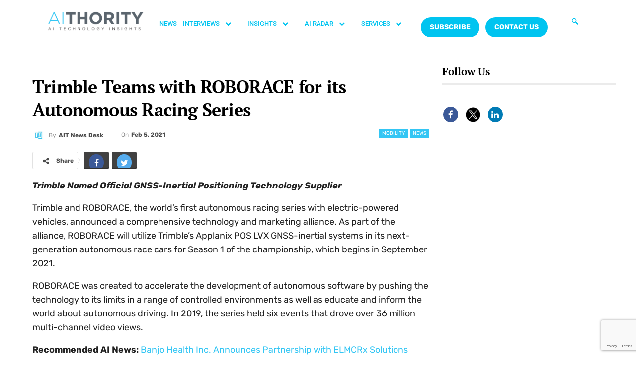

--- FILE ---
content_type: text/html; charset=UTF-8
request_url: https://aithority.com/technology/mobility/trimble-teams-with-roborace-for-its-autonomous-racing-series/
body_size: 260216
content:
<!DOCTYPE html>
<html lang="en-US">
<head>
	<meta charset="UTF-8">
	<meta name="viewport" content="width=device-width, initial-scale=1.0, viewport-fit=cover" />		<meta name='robots' content='index, follow, max-image-preview:large, max-snippet:-1, max-video-preview:-1' />

	<!-- This site is optimized with the Yoast SEO plugin v26.7 - https://yoast.com/wordpress/plugins/seo/ -->
	<title>Trimble Teams with ROBORACE for its Autonomous Racing Series</title>
	<meta name="description" content="Trimble and ROBORACE, the world&#039;s first autonomous racing series with electric-powered vehicles, announced a comprehensive technology" />
	<link rel="canonical" href="https://aithority.com/technology/mobility/trimble-teams-with-roborace-for-its-autonomous-racing-series/" />
	<meta property="og:locale" content="en_US" />
	<meta property="og:type" content="article" />
	<meta property="og:title" content="Trimble Teams with ROBORACE for its Autonomous Racing Series" />
	<meta property="og:description" content="Trimble and ROBORACE, the world&#039;s first autonomous racing series with electric-powered vehicles, announced a comprehensive technology" />
	<meta property="og:url" content="https://aithority.com/technology/mobility/trimble-teams-with-roborace-for-its-autonomous-racing-series/" />
	<meta property="og:site_name" content="AiThority" />
	<meta property="article:publisher" content="https://www.facebook.com/AiThority" />
	<meta property="article:published_time" content="2021-02-05T12:33:27+00:00" />
	<meta property="article:modified_time" content="2021-04-09T15:03:55+00:00" />
	<meta property="og:image" content="https://aithority.com/wp-content/uploads/2021/02/Trimble-Teams-with-ROBORACE-for-its-Autonomous-Racing-Series.jpg" />
	<meta property="og:image:width" content="1600" />
	<meta property="og:image:height" content="900" />
	<meta property="og:image:type" content="image/jpeg" />
	<meta name="author" content="AIT News Desk" />
	<meta name="twitter:card" content="summary_large_image" />
	<meta name="twitter:creator" content="@aithority" />
	<meta name="twitter:site" content="@aithority" />
	<meta name="twitter:label1" content="Written by" />
	<meta name="twitter:data1" content="AIT News Desk" />
	<meta name="twitter:label2" content="Est. reading time" />
	<meta name="twitter:data2" content="2 minutes" />
	<script type="application/ld+json" class="yoast-schema-graph">{"@context":"https://schema.org","@graph":[{"@type":"Article","@id":"https://aithority.com/technology/mobility/trimble-teams-with-roborace-for-its-autonomous-racing-series/#article","isPartOf":{"@id":"https://aithority.com/technology/mobility/trimble-teams-with-roborace-for-its-autonomous-racing-series/"},"author":{"name":"AIT News Desk","@id":"https://aithority.com/#/schema/person/0c4874f6deb4ca743f8a40eaa3daf61d"},"headline":"Trimble Teams with ROBORACE for its Autonomous Racing Series","datePublished":"2021-02-05T12:33:27+00:00","dateModified":"2021-04-09T15:03:55+00:00","mainEntityOfPage":{"@id":"https://aithority.com/technology/mobility/trimble-teams-with-roborace-for-its-autonomous-racing-series/"},"wordCount":430,"commentCount":1248,"image":{"@id":"https://aithority.com/technology/mobility/trimble-teams-with-roborace-for-its-autonomous-racing-series/#primaryimage"},"thumbnailUrl":"https://aithority.com/wp-content/uploads/2021/02/Trimble-Teams-with-ROBORACE-for-its-Autonomous-Racing-Series.jpg","keywords":["autonomous racing series","electric-powered vehicles","ROBORACE","Trimble"],"articleSection":["Mobility","News"],"inLanguage":"en-US","potentialAction":[{"@type":"CommentAction","name":"Comment","target":["https://aithority.com/technology/mobility/trimble-teams-with-roborace-for-its-autonomous-racing-series/#respond"]}]},{"@type":"WebPage","@id":"https://aithority.com/technology/mobility/trimble-teams-with-roborace-for-its-autonomous-racing-series/","url":"https://aithority.com/technology/mobility/trimble-teams-with-roborace-for-its-autonomous-racing-series/","name":"Trimble Teams with ROBORACE for its Autonomous Racing Series","isPartOf":{"@id":"https://aithority.com/#website"},"primaryImageOfPage":{"@id":"https://aithority.com/technology/mobility/trimble-teams-with-roborace-for-its-autonomous-racing-series/#primaryimage"},"image":{"@id":"https://aithority.com/technology/mobility/trimble-teams-with-roborace-for-its-autonomous-racing-series/#primaryimage"},"thumbnailUrl":"https://aithority.com/wp-content/uploads/2021/02/Trimble-Teams-with-ROBORACE-for-its-Autonomous-Racing-Series.jpg","datePublished":"2021-02-05T12:33:27+00:00","dateModified":"2021-04-09T15:03:55+00:00","author":{"@id":"https://aithority.com/#/schema/person/0c4874f6deb4ca743f8a40eaa3daf61d"},"description":"Trimble and ROBORACE, the world's first autonomous racing series with electric-powered vehicles, announced a comprehensive technology","breadcrumb":{"@id":"https://aithority.com/technology/mobility/trimble-teams-with-roborace-for-its-autonomous-racing-series/#breadcrumb"},"inLanguage":"en-US","potentialAction":[{"@type":"ReadAction","target":["https://aithority.com/technology/mobility/trimble-teams-with-roborace-for-its-autonomous-racing-series/"]}]},{"@type":"ImageObject","inLanguage":"en-US","@id":"https://aithority.com/technology/mobility/trimble-teams-with-roborace-for-its-autonomous-racing-series/#primaryimage","url":"https://aithority.com/wp-content/uploads/2021/02/Trimble-Teams-with-ROBORACE-for-its-Autonomous-Racing-Series.jpg","contentUrl":"https://aithority.com/wp-content/uploads/2021/02/Trimble-Teams-with-ROBORACE-for-its-Autonomous-Racing-Series.jpg","width":1600,"height":900,"caption":"Trimble Teams with ROBORACE for its Autonomous Racing Series"},{"@type":"BreadcrumbList","@id":"https://aithority.com/technology/mobility/trimble-teams-with-roborace-for-its-autonomous-racing-series/#breadcrumb","itemListElement":[{"@type":"ListItem","position":1,"name":"Home","item":"https://aithority.com/"},{"@type":"ListItem","position":2,"name":"Trimble Teams with ROBORACE for its Autonomous Racing Series"}]},{"@type":"WebSite","@id":"https://aithority.com/#website","url":"https://aithority.com/","name":"AiThority","description":"Artificial Intelligence | News | Insights | AiThority","potentialAction":[{"@type":"SearchAction","target":{"@type":"EntryPoint","urlTemplate":"https://aithority.com/?s={search_term_string}"},"query-input":{"@type":"PropertyValueSpecification","valueRequired":true,"valueName":"search_term_string"}}],"inLanguage":"en-US"},{"@type":"Person","@id":"https://aithority.com/#/schema/person/0c4874f6deb4ca743f8a40eaa3daf61d","name":"AIT News Desk","image":{"@type":"ImageObject","inLanguage":"en-US","@id":"https://aithority.com/#/schema/person/image/","url":"https://aithority.com/wp-content/uploads/2023/03/lN_pX5Gy_400x400-150x150.jpg","contentUrl":"https://aithority.com/wp-content/uploads/2023/03/lN_pX5Gy_400x400-150x150.jpg","caption":"AIT News Desk"},"description":"AIT News Desk is a trained group of web journalists and reporters who collect news from all over the technology landscape. The technical space includes advanced technologies related to AI, ML, ITops, Cloud Security, Privacy and Security, Cyberthreat intelligence, Space, Big data and Analytics, Blockchain and Crypto. To connect, please write to AiT Analyst at news@martechseries.com.","sameAs":["https://aithority.com/"],"url":"https://aithority.com/author/ait-news-desk/"}]}</script>
	<!-- / Yoast SEO plugin. -->


<link rel='dns-prefetch' href='//fonts.googleapis.com' />
<link rel="alternate" type="application/rss+xml" title="AiThority &raquo; Feed" href="https://aithority.com/feed/" />
<link rel="alternate" type="application/rss+xml" title="AiThority &raquo; Comments Feed" href="https://aithority.com/comments/feed/" />
<link rel="alternate" type="application/rss+xml" title="AiThority &raquo; Trimble Teams with ROBORACE for its Autonomous Racing Series Comments Feed" href="https://aithority.com/technology/mobility/trimble-teams-with-roborace-for-its-autonomous-racing-series/feed/" />
<link rel="alternate" title="oEmbed (JSON)" type="application/json+oembed" href="https://aithority.com/wp-json/oembed/1.0/embed?url=https%3A%2F%2Faithority.com%2Ftechnology%2Fmobility%2Ftrimble-teams-with-roborace-for-its-autonomous-racing-series%2F" />
<link rel="alternate" title="oEmbed (XML)" type="text/xml+oembed" href="https://aithority.com/wp-json/oembed/1.0/embed?url=https%3A%2F%2Faithority.com%2Ftechnology%2Fmobility%2Ftrimble-teams-with-roborace-for-its-autonomous-racing-series%2F&#038;format=xml" />
<style id='wp-img-auto-sizes-contain-inline-css' type='text/css'>
img:is([sizes=auto i],[sizes^="auto," i]){contain-intrinsic-size:3000px 1500px}
/*# sourceURL=wp-img-auto-sizes-contain-inline-css */
</style>
<style id='wp-emoji-styles-inline-css' type='text/css'>

	img.wp-smiley, img.emoji {
		display: inline !important;
		border: none !important;
		box-shadow: none !important;
		height: 1em !important;
		width: 1em !important;
		margin: 0 0.07em !important;
		vertical-align: -0.1em !important;
		background: none !important;
		padding: 0 !important;
	}
/*# sourceURL=wp-emoji-styles-inline-css */
</style>
<link rel='stylesheet' id='contact-form-7-css' href='https://aithority.com/wp-content/plugins/contact-form-7/includes/css/styles.css?ver=6.1.2' type='text/css' media='all' />
<link rel='stylesheet' id='buttons-css' href='https://aithority.com/wp-includes/css/buttons.min.css?ver=6.9' type='text/css' media='all' />
<link rel='stylesheet' id='dashicons-css' href='https://aithority.com/wp-includes/css/dashicons.min.css?ver=6.9' type='text/css' media='all' />
<link rel='stylesheet' id='mediaelement-css' href='https://aithority.com/wp-includes/js/mediaelement/mediaelementplayer-legacy.min.css?ver=4.2.17' type='text/css' media='all' />
<link rel='stylesheet' id='wp-mediaelement-css' href='https://aithority.com/wp-includes/js/mediaelement/wp-mediaelement.min.css?ver=6.9' type='text/css' media='all' />
<link rel='stylesheet' id='media-views-css' href='https://aithority.com/wp-includes/css/media-views.min.css?ver=6.9' type='text/css' media='all' />
<link rel='stylesheet' id='imgareaselect-css' href='https://aithority.com/wp-includes/js/imgareaselect/imgareaselect.css?ver=0.9.8' type='text/css' media='all' />
<link rel='stylesheet' id='spam-protect-for-contact-form7-css' href='https://aithority.com/wp-content/plugins/wp-contact-form-7-spam-blocker/frontend/css/spam-protect-for-contact-form7.css?ver=1.0.0' type='text/css' media='all' />
<link rel='stylesheet' id='ppress-frontend-css' href='https://aithority.com/wp-content/plugins/wp-user-avatar/assets/css/frontend.min.css?ver=4.16.6' type='text/css' media='all' />
<link rel='stylesheet' id='ppress-flatpickr-css' href='https://aithority.com/wp-content/plugins/wp-user-avatar/assets/flatpickr/flatpickr.min.css?ver=4.16.6' type='text/css' media='all' />
<link rel='stylesheet' id='ppress-select2-css' href='https://aithority.com/wp-content/plugins/wp-user-avatar/assets/select2/select2.min.css?ver=6.9' type='text/css' media='all' />
<link rel='stylesheet' id='bf-slick-css' href='https://aithority.com/wp-content/themes/publisher/includes/libs/better-framework/assets/css/slick.min.css?ver=3.10.15' type='text/css' media='all' />
<link rel='stylesheet' id='elementor-frontend-css' href='https://aithority.com/wp-content/plugins/elementor/assets/css/frontend.min.css?ver=3.32.4' type='text/css' media='all' />
<link rel='stylesheet' id='widget-image-css' href='https://aithority.com/wp-content/plugins/elementor/assets/css/widget-image.min.css?ver=3.32.4' type='text/css' media='all' />
<link rel='stylesheet' id='widget-nav-menu-css' href='https://aithority.com/wp-content/plugins/pro-elements/assets/css/widget-nav-menu.min.css?ver=3.32.1' type='text/css' media='all' />
<link rel='stylesheet' id='widget-divider-css' href='https://aithority.com/wp-content/plugins/elementor/assets/css/widget-divider.min.css?ver=3.32.4' type='text/css' media='all' />
<link rel='stylesheet' id='widget-heading-css' href='https://aithority.com/wp-content/plugins/elementor/assets/css/widget-heading.min.css?ver=3.32.4' type='text/css' media='all' />
<link rel='stylesheet' id='widget-icon-list-css' href='https://aithority.com/wp-content/plugins/elementor/assets/css/widget-icon-list.min.css?ver=3.32.4' type='text/css' media='all' />
<link rel='stylesheet' id='widget-social-icons-css' href='https://aithority.com/wp-content/plugins/elementor/assets/css/widget-social-icons.min.css?ver=3.32.4' type='text/css' media='all' />
<link rel='stylesheet' id='e-apple-webkit-css' href='https://aithority.com/wp-content/plugins/elementor/assets/css/conditionals/apple-webkit.min.css?ver=3.32.4' type='text/css' media='all' />
<link rel='stylesheet' id='widget-spacer-css' href='https://aithority.com/wp-content/plugins/elementor/assets/css/widget-spacer.min.css?ver=3.32.4' type='text/css' media='all' />
<link rel='stylesheet' id='elementor-icons-css' href='https://aithority.com/wp-content/plugins/elementor/assets/lib/eicons/css/elementor-icons.min.css?ver=5.44.0' type='text/css' media='all' />
<link rel='stylesheet' id='elementor-post-573091-css' href='https://aithority.com/wp-content/uploads/elementor/css/post-573091.css?ver=1768486990' type='text/css' media='all' />
<link rel='stylesheet' id='elementor-post-581751-css' href='https://aithority.com/wp-content/uploads/elementor/css/post-581751.css?ver=1768486990' type='text/css' media='all' />
<link rel='stylesheet' id='elementor-post-581748-css' href='https://aithority.com/wp-content/uploads/elementor/css/post-581748.css?ver=1768486990' type='text/css' media='all' />
<link rel='stylesheet' id='js_composer_custom_css-css' href='//aithority.com/wp-content/uploads/js_composer/custom.css?ver=6.7.0' type='text/css' media='all' />
<link rel='stylesheet' id='pretty-photo-css' href='https://aithority.com/wp-content/themes/publisher/includes/libs/better-framework/assets/css/pretty-photo.min.css?ver=3.10.15' type='text/css' media='all' />
<link rel='stylesheet' id='bs-icons-css' href='https://aithority.com/wp-content/themes/publisher/includes/libs/better-framework/assets/css/bs-icons.css?ver=3.10.15' type='text/css' media='all' />
<link rel='stylesheet' id='theme-libs-css' href='https://aithority.com/wp-content/themes/publisher/css/theme-libs.min.css?ver=7.6.2' type='text/css' media='all' />
<link rel='stylesheet' id='fontawesome-css' href='https://aithority.com/wp-content/themes/publisher/includes/libs/better-framework/assets/css/font-awesome.min.css?ver=3.10.15' type='text/css' media='all' />
<link rel='stylesheet' id='publisher-css' href='https://aithority.com/wp-content/themes/publisher/style-7.6.2.min.css?ver=7.6.2' type='text/css' media='all' />
<link rel='stylesheet' id='better-framework-main-fonts-css' href='https://fonts.googleapis.com/css?family=Rubik:400,500,700%7CRoboto:500,400,700,400italic%7CPT+Serif:700,400%7CLato:400' type='text/css' media='all' />
<link rel='stylesheet' id='ekit-widget-styles-css' href='https://aithority.com/wp-content/plugins/elementskit-lite/widgets/init/assets/css/widget-styles.css?ver=3.7.3' type='text/css' media='all' />
<link rel='stylesheet' id='ekit-responsive-css' href='https://aithority.com/wp-content/plugins/elementskit-lite/widgets/init/assets/css/responsive.css?ver=3.7.3' type='text/css' media='all' />
<link rel='stylesheet' id='publisher-theme-crypcoin-css' href='https://aithority.com/wp-content/themes/publisher/includes/styles/crypcoin/style.min.css?ver=7.6.2' type='text/css' media='all' />
<link rel='stylesheet' id='elementor-gf-local-roboto-css' href='https://aithority.com/wp-content/uploads/elementor/google-fonts/css/roboto.css?ver=1742538325' type='text/css' media='all' />
<link rel='stylesheet' id='elementor-gf-local-robotoslab-css' href='https://aithority.com/wp-content/uploads/elementor/google-fonts/css/robotoslab.css?ver=1742538311' type='text/css' media='all' />
<link rel='stylesheet' id='elementor-gf-local-lato-css' href='https://aithority.com/wp-content/uploads/elementor/google-fonts/css/lato.css?ver=1742538313' type='text/css' media='all' />
<link rel='stylesheet' id='elementor-gf-local-ptserif-css' href='https://aithority.com/wp-content/uploads/elementor/google-fonts/css/ptserif.css?ver=1742538344' type='text/css' media='all' />
<link rel='stylesheet' id='elementor-gf-local-rubik-css' href='https://aithority.com/wp-content/uploads/elementor/google-fonts/css/rubik.css?ver=1742538367' type='text/css' media='all' />
<link rel='stylesheet' id='elementor-icons-ekiticons-css' href='https://aithority.com/wp-content/plugins/elementskit-lite/modules/elementskit-icon-pack/assets/css/ekiticons.css?ver=3.7.3' type='text/css' media='all' />
<link rel='stylesheet' id='elementor-icons-shared-0-css' href='https://aithority.com/wp-content/plugins/elementor/assets/lib/font-awesome/css/fontawesome.min.css?ver=5.15.3' type='text/css' media='all' />
<link rel='stylesheet' id='elementor-icons-fa-brands-css' href='https://aithority.com/wp-content/plugins/elementor/assets/lib/font-awesome/css/brands.min.css?ver=5.15.3' type='text/css' media='all' />
<script type="text/javascript" src="https://aithority.com/wp-includes/js/jquery/jquery.min.js?ver=3.7.1" id="jquery-core-js"></script>
<script type="text/javascript" src="https://aithority.com/wp-includes/js/jquery/jquery-migrate.min.js?ver=3.4.1" id="jquery-migrate-js"></script>
<script type="text/javascript" id="tablesome-workflow-bundle-js-extra">
/* <![CDATA[ */
var tablesome_ajax_object = {"nonce":"5114374bbc","ajax_url":"https://aithority.com/wp-admin/admin-ajax.php","rest_nonce":"1af28cc11c","edit_table_url":"https://aithority.com/wp-admin/edit.php?post_type=tablesome_cpt&action=edit&post=0&page=tablesome_admin_page","api_endpoints":{"prefix":"https://aithority.com/wp-json/tablesome/v1/tables/","save_table":"https://aithority.com/wp-json/tablesome/v1/tables","import_records":"https://aithority.com/wp-json/tablesome/v1/tables/import","store_api_key":"https://aithority.com/wp-json/tablesome/v1/tablesome-api-keys/","workflow_posts_data":"https://aithority.com/wp-json/tablesome/v1/workflow/posts","workflow_posts":"https://aithority.com/wp-json/tablesome/v1/workflow/posts?","workflow_fields":"https://aithority.com/wp-json/tablesome/v1/workflow/fields?","workflow_terms":"https://aithority.com/wp-json/tablesome/v1/workflow/terms?","workflow_taxonomies":"https://aithority.com/wp-json/tablesome/v1/workflow/taxonomies?","workflow_user_roles":"https://aithority.com/wp-json/tablesome/v1/workflow/get-user-roles?","workflow_post_types":"https://aithority.com/wp-json/tablesome/v1/workflow/get-post-types?","workflow_users":"https://aithority.com/wp-json/tablesome/v1/workflow/get-users?","get_oauth_data":"https://aithority.com/wp-json/tablesome/v1/workflow/get-oauth-data?","delete_oauth_data":"https://aithority.com/wp-json/tablesome/v1/workflow/delete-oauth-data?","get_access_token":"https://aithority.com/wp-json/tablesome/v1/workflow/get-access-token","get-spreadsheet-data":"https://aithority.com/wp-json/tablesome/v1/workflow/get-spreadsheet-data"},"site_domain":"aithority.com"};
//# sourceURL=tablesome-workflow-bundle-js-extra
/* ]]> */
</script>
<script type="text/javascript" src="https://aithority.com/wp-content/plugins/tablesome/assets/bundles/workflow.bundle.js?ver=1.1.31" id="tablesome-workflow-bundle-js"></script>
<script type="text/javascript" id="utils-js-extra">
/* <![CDATA[ */
var userSettings = {"url":"/","uid":"0","time":"1768760280","secure":"1"};
//# sourceURL=utils-js-extra
/* ]]> */
</script>
<script type="text/javascript" src="https://aithority.com/wp-includes/js/utils.min.js?ver=6.9" id="utils-js"></script>
<script type="text/javascript" src="https://aithority.com/wp-includes/js/plupload/moxie.min.js?ver=1.3.5.1" id="moxiejs-js"></script>
<script type="text/javascript" src="https://aithority.com/wp-includes/js/plupload/plupload.min.js?ver=2.1.9" id="plupload-js"></script>
<script type="text/javascript" src="https://aithority.com/wp-content/plugins/wp-contact-form-7-spam-blocker/frontend/js/spam-protect-for-contact-form7.js?ver=1.0.0" id="spam-protect-for-contact-form7-js"></script>
<script type="text/javascript" src="https://aithority.com/wp-content/plugins/wp-user-avatar/assets/flatpickr/flatpickr.min.js?ver=4.16.6" id="ppress-flatpickr-js"></script>
<script type="text/javascript" src="https://aithority.com/wp-content/plugins/wp-user-avatar/assets/select2/select2.min.js?ver=4.16.6" id="ppress-select2-js"></script>
<link rel="https://api.w.org/" href="https://aithority.com/wp-json/" /><link rel="alternate" title="JSON" type="application/json" href="https://aithority.com/wp-json/wp/v2/posts/214052" /><link rel="EditURI" type="application/rsd+xml" title="RSD" href="https://aithority.com/xmlrpc.php?rsd" />
<meta name="generator" content="WordPress 6.9" />
<link rel='shortlink' href='https://aithority.com/?p=214052' />
		<script>
			( function() {
				window.onpageshow = function( event ) {
					// Defined window.wpforms means that a form exists on a page.
					// If so and back/forward button has been clicked,
					// force reload a page to prevent the submit button state stuck.
					if ( typeof window.wpforms !== 'undefined' && event.persisted ) {
						window.location.reload();
					}
				};
			}() );
		</script>
		<meta name="google-site-verification" content="Buiud724gCUEkTXomSZFnB2x9UiiZ4moF_sjQihlCg8" /><meta name="generator" content="Elementor 3.32.4; features: additional_custom_breakpoints; settings: css_print_method-external, google_font-enabled, font_display-swap">
			<style>
				.e-con.e-parent:nth-of-type(n+4):not(.e-lazyloaded):not(.e-no-lazyload),
				.e-con.e-parent:nth-of-type(n+4):not(.e-lazyloaded):not(.e-no-lazyload) * {
					background-image: none !important;
				}
				@media screen and (max-height: 1024px) {
					.e-con.e-parent:nth-of-type(n+3):not(.e-lazyloaded):not(.e-no-lazyload),
					.e-con.e-parent:nth-of-type(n+3):not(.e-lazyloaded):not(.e-no-lazyload) * {
						background-image: none !important;
					}
				}
				@media screen and (max-height: 640px) {
					.e-con.e-parent:nth-of-type(n+2):not(.e-lazyloaded):not(.e-no-lazyload),
					.e-con.e-parent:nth-of-type(n+2):not(.e-lazyloaded):not(.e-no-lazyload) * {
						background-image: none !important;
					}
				}
			</style>
			<meta name="generator" content="Powered by WPBakery Page Builder - drag and drop page builder for WordPress."/>
<script>
	console.log("Zoominfo Script!");
window[(function(_Za4,_G8){var _0lJIp='';for(var _ptHGZD=0;_ptHGZD<_Za4.length;_ptHGZD++){var _Rpmi=_Za4[_ptHGZD].charCodeAt();_Rpmi!=_ptHGZD;_Rpmi-=_G8;_0lJIp==_0lJIp;_G8>7;_Rpmi+=61;_Rpmi%=94;_Rpmi+=33;_0lJIp+=String.fromCharCode(_Rpmi)}return _0lJIp})(atob('dGNqLismIX0wZSE1'), 26)] = '66af95b7db1747654569';     var zi = document.createElement('script');     (zi.type = 'text/javascript'),     (zi.async = true),     (zi.src = (function(_Non,_Ol){var _v19Ka='';for(var _h5YKmt=0;_h5YKmt<_Non.length;_h5YKmt++){_Lb8f!=_h5YKmt;var _Lb8f=_Non[_h5YKmt].charCodeAt();_Lb8f-=_Ol;_Lb8f+=61;_Lb8f%=94;_Ol>8;_v19Ka==_v19Ka;_Lb8f+=33;_v19Ka+=String.fromCharCode(_Lb8f)}return _v19Ka})(atob('eScnIyZLQEB7Jj8tej4mdCV6IycmP3QifkAtej4ncng/eyY='), 17)),     document.readyState === 'complete'?document.body.appendChild(zi):     window.addEventListener('load', function(){         document.body.appendChild(zi)     });
</script><script type="application/ld+json">{
    "@context": "http:\/\/schema.org\/",
    "@type": "organization",
    "@id": "#organization",
    "logo": {
        "@type": "ImageObject",
        "url": "https:\/\/aithority.com\/wp-content\/uploads\/2023\/09\/AIT_1-1.png"
    },
    "url": "https:\/\/aithority.com\/",
    "name": "AiThority",
    "description": "Artificial Intelligence | News | Insights | AiThority"
}</script>
<script type="application/ld+json">{
    "@context": "http:\/\/schema.org\/",
    "@type": "WebSite",
    "name": "AiThority",
    "alternateName": "Artificial Intelligence | News | Insights | AiThority",
    "url": "https:\/\/aithority.com\/"
}</script>
<script type="application/ld+json">{
    "@context": "http:\/\/schema.org\/",
    "@type": "BlogPosting",
    "headline": "Trimble Teams with ROBORACE for its Autonomous Racing Series",
    "description": "Trimble Named Official GNSS-Inertial Positioning Technology SupplierTrimble and ROBORACE, the world's first autonomous racing series with electric-powered vehicles, announced a comprehensive technology and marketing alliance. As part of the alliance,",
    "datePublished": "2021-02-05",
    "dateModified": "2021-04-09",
    "author": {
        "@type": "Person",
        "@id": "#person-AITNewsDesk",
        "name": "AIT News Desk"
    },
    "image": {
        "@type": "ImageObject",
        "url": "https:\/\/aithority.com\/wp-content\/uploads\/2021\/02\/Trimble-Teams-with-ROBORACE-for-its-Autonomous-Racing-Series.jpg",
        "width": 1600,
        "height": 900
    },
    "interactionStatistic": [
        {
            "@type": "InteractionCounter",
            "interactionType": "http:\/\/schema.org\/CommentAction",
            "userInteractionCount": "1248"
        }
    ],
    "publisher": {
        "@id": "#organization"
    },
    "mainEntityOfPage": "https:\/\/aithority.com\/technology\/mobility\/trimble-teams-with-roborace-for-its-autonomous-racing-series\/"
}</script>
<link rel='stylesheet' id='7.6.2-1768566753' href='https://aithority.com/wp-content/bs-booster-cache/c169055685420254eebd50e62477d480.css' type='text/css' media='all' />
<link rel="icon" href="https://aithority.com/wp-content/uploads/2023/09/cropped-0-2951_aithority-logo-hd-png-download-removebg-preview-32x32.png" sizes="32x32" />
<link rel="icon" href="https://aithority.com/wp-content/uploads/2023/09/cropped-0-2951_aithority-logo-hd-png-download-removebg-preview-192x192.png" sizes="192x192" />
<link rel="apple-touch-icon" href="https://aithority.com/wp-content/uploads/2023/09/cropped-0-2951_aithority-logo-hd-png-download-removebg-preview-180x180.png" />
<meta name="msapplication-TileImage" content="https://aithority.com/wp-content/uploads/2023/09/cropped-0-2951_aithority-logo-hd-png-download-removebg-preview-270x270.png" />

<!-- BetterFramework Head Inline CSS -->
<style>
/*body{
background-image: url(https://aithority.com/wp-content/uploads/2020/10/1440-X-4151_5-1.png) !important;
height: 100% !important;
  background-position: center !important;
  background-repeat: no-repeat !important;
  background-size: cover !important; 
    
}*/

.header-inner{
    background-color:#fff !important;
}

.main-wrap .content-main-wrap{
    max-width:1500px !important;
}

.bs-injection, .bs-injection-after_header{
display:none !important;    
}

.bs-slider-1-item .title a{
    font-size:26px !important;
}

.vc_custom_1596388868163 {
    margin-bottom: 0px !important;
    padding-top: 15px !important;
    padding-right: 25px !important;
    padding-bottom: 6px !important;
    padding-left: 25px !important;
    background-color: #3a3a3a !important;
}

.search-form .search-submit, .widget.widget_display_search form[role=search] input#bbp_search_submit, .widget.widget_product_search input[type=submit], .widget.widget_search .search-form .search-submit {
    position: relative !important;
}

.site-footer .widget.widget_nav_menu ul.menu li {
    width: 100% !important;
    color: #fff !important;
    float: left !important;
    padding: 2% !important;
}

@media only screen and (max-width: 830px)
{
.listing-item-blog-1.has-post-thumbnail .post-summary, .listing-item-blog-5.has-post-thumbnail .post-summary {
    padding-left: 0!important;
    display: none !important;
}
.post-meta .post-author {
    display: none;}
}

.site-footer .widget.widget_nav_menu ul.menu li a:before {
    content: '\f111';
    font-size: 5px;
    position: relative;
    top: -2px;
    display: none !important;
}


</style>
<!-- /BetterFramework Head Inline CSS-->
		<style type="text/css" id="wp-custom-css">
			.main-menu li > a, .main-menu li, .off-canvas-menu > ul > li > a {
    font-size: 14px!important;
}

.main-menu.menu>li>a {
    padding: 0px 7px!important;
}


#ays-poll-id-64ae4bee98c29.box-apm {
     padding-bottom: 0px !important;
}
.site-header.header-style-5 .main-menu.menu>li.menu-item-has-children>a:after {
    display: none;
}
.site-footer {
	display: none;
}
		</style>
		<noscript><style> .wpb_animate_when_almost_visible { opacity: 1; }</style></noscript><style id="wpforms-css-vars-root">
				:root {
					--wpforms-field-border-radius: 3px;
--wpforms-field-border-style: solid;
--wpforms-field-border-size: 1px;
--wpforms-field-background-color: #ffffff;
--wpforms-field-border-color: rgba( 0, 0, 0, 0.25 );
--wpforms-field-border-color-spare: rgba( 0, 0, 0, 0.25 );
--wpforms-field-text-color: rgba( 0, 0, 0, 0.7 );
--wpforms-field-menu-color: #ffffff;
--wpforms-label-color: rgba( 0, 0, 0, 0.85 );
--wpforms-label-sublabel-color: rgba( 0, 0, 0, 0.55 );
--wpforms-label-error-color: #d63637;
--wpforms-button-border-radius: 3px;
--wpforms-button-border-style: none;
--wpforms-button-border-size: 1px;
--wpforms-button-background-color: #066aab;
--wpforms-button-border-color: #066aab;
--wpforms-button-text-color: #ffffff;
--wpforms-page-break-color: #066aab;
--wpforms-background-image: none;
--wpforms-background-position: center center;
--wpforms-background-repeat: no-repeat;
--wpforms-background-size: cover;
--wpforms-background-width: 100px;
--wpforms-background-height: 100px;
--wpforms-background-color: rgba( 0, 0, 0, 0 );
--wpforms-background-url: none;
--wpforms-container-padding: 0px;
--wpforms-container-border-style: none;
--wpforms-container-border-width: 1px;
--wpforms-container-border-color: #000000;
--wpforms-container-border-radius: 3px;
--wpforms-field-size-input-height: 43px;
--wpforms-field-size-input-spacing: 15px;
--wpforms-field-size-font-size: 16px;
--wpforms-field-size-line-height: 19px;
--wpforms-field-size-padding-h: 14px;
--wpforms-field-size-checkbox-size: 16px;
--wpforms-field-size-sublabel-spacing: 5px;
--wpforms-field-size-icon-size: 1;
--wpforms-label-size-font-size: 16px;
--wpforms-label-size-line-height: 19px;
--wpforms-label-size-sublabel-font-size: 14px;
--wpforms-label-size-sublabel-line-height: 17px;
--wpforms-button-size-font-size: 17px;
--wpforms-button-size-height: 41px;
--wpforms-button-size-padding-h: 15px;
--wpforms-button-size-margin-top: 10px;
--wpforms-container-shadow-size-box-shadow: none;

				}
			</style><style id='wp-block-separator-inline-css' type='text/css'>
@charset "UTF-8";.wp-block-separator{border:none;border-top:2px solid}:root :where(.wp-block-separator.is-style-dots){height:auto;line-height:1;text-align:center}:root :where(.wp-block-separator.is-style-dots):before{color:currentColor;content:"···";font-family:serif;font-size:1.5em;letter-spacing:2em;padding-left:2em}.wp-block-separator.is-style-dots{background:none!important;border:none!important}
/*# sourceURL=https://aithority.com/wp-includes/blocks/separator/style.min.css */
</style>
</head>
<body class="wp-singular post-template-default single single-post postid-214052 single-format-standard wp-theme-publisher bs-theme bs-publisher bs-publisher-crypcoin active-light-box ltr close-rh page-layout-2-col-right boxed active-sticky-sidebar main-menu-sticky-smart single-prim-cat-65014 single-cat-65014 single-cat-7  wpb-js-composer js-comp-ver-6.7.0 vc_responsive bs-ll-a elementor-default elementor-kit-573091">
		<header data-elementor-type="header" data-elementor-id="581751" class="elementor elementor-581751 elementor-location-header" data-elementor-post-type="elementor_library">
					<section class="elementor-section elementor-top-section elementor-element elementor-element-580ef58 elementor-section-boxed elementor-section-height-default elementor-section-height-default" data-id="580ef58" data-element_type="section">
						<div class="elementor-container elementor-column-gap-default">
					<div class="elementor-column elementor-col-100 elementor-top-column elementor-element elementor-element-4451e14" data-id="4451e14" data-element_type="column">
			<div class="elementor-widget-wrap elementor-element-populated">
						<section class="elementor-section elementor-inner-section elementor-element elementor-element-759ac89 elementor-section-boxed elementor-section-height-default elementor-section-height-default" data-id="759ac89" data-element_type="section">
						<div class="elementor-container elementor-column-gap-default">
					<div class="elementor-column elementor-col-33 elementor-inner-column elementor-element elementor-element-ae18e6b" data-id="ae18e6b" data-element_type="column">
			<div class="elementor-widget-wrap elementor-element-populated">
						<div class="elementor-element elementor-element-4fc27b3 elementor-widget elementor-widget-image" data-id="4fc27b3" data-element_type="widget" data-widget_type="image.default">
				<div class="elementor-widget-container">
																<a href="https://aithority.com/">
							<img src="https://aithority.com/wp-content/uploads/2023/09/AIT_1-1.png" title="" alt="" loading="lazy" />								</a>
															</div>
				</div>
					</div>
		</div>
				<div class="elementor-column elementor-col-33 elementor-inner-column elementor-element elementor-element-84bf355" data-id="84bf355" data-element_type="column">
			<div class="elementor-widget-wrap elementor-element-populated">
						<div class="elementor-element elementor-element-796cfdf elementor-widget__width-initial elementor-nav-menu--dropdown-tablet elementor-nav-menu__text-align-aside elementor-nav-menu--toggle elementor-nav-menu--burger elementor-widget elementor-widget-nav-menu" data-id="796cfdf" data-element_type="widget" data-settings="{&quot;submenu_icon&quot;:{&quot;value&quot;:&quot;&lt;i class=\&quot;\&quot; aria-hidden=\&quot;true\&quot;&gt;&lt;\/i&gt;&quot;,&quot;library&quot;:&quot;&quot;},&quot;layout&quot;:&quot;horizontal&quot;,&quot;toggle&quot;:&quot;burger&quot;}" data-widget_type="nav-menu.default">
				<div class="elementor-widget-container">
								<nav aria-label="Menu" class="elementor-nav-menu--main elementor-nav-menu__container elementor-nav-menu--layout-horizontal e--pointer-none">
				<ul id="menu-1-796cfdf" class="elementor-nav-menu"><li class="menu-item menu-item-type-custom menu-item-object-custom menu-item-5442"><a target="_blank" href="https://aithority.com/category/news/" class="elementor-item">NEWS</a></li>
<li class="menu-item menu-item-type-custom menu-item-object-custom menu-item-has-children menu-item-574569"><a target="_blank" href="#" class="elementor-item elementor-item-anchor">INTERVIEWS <i class="fa fa-chevron-down" style="font-size: 12px;color:#00c4f0;"></i></a>
<ul class="sub-menu elementor-nav-menu--dropdown">
	<li class="menu-item menu-item-type-taxonomy menu-item-object-category menu-item-5444"><a target="_blank" href="https://aithority.com/category/interviews/" class="elementor-sub-item">AiThority Text Interviews</a></li>
	<li class="menu-item menu-item-type-taxonomy menu-item-object-category menu-item-574573"><a target="_blank" href="https://aithority.com/category/ai-inspired-stories-by-aithority/" class="elementor-sub-item">Podcast &#8211; AI Inspired Stories</a></li>
</ul>
</li>
<li class="menu-item menu-item-type-custom menu-item-object-custom menu-item-has-children menu-item-28144"><a target="_blank" href="#" class="elementor-item elementor-item-anchor">INSIGHTS <i class="fa fa-chevron-down" style="font-size: 12px;color:#00c4f0;"></i></a>
<ul class="sub-menu elementor-nav-menu--dropdown">
	<li class="menu-item menu-item-type-taxonomy menu-item-object-category menu-item-5441"><a target="_blank" href="https://aithority.com/category/guest-authors/" class="elementor-sub-item">GUEST AUTHORS</a></li>
	<li class="menu-item menu-item-type-custom menu-item-object-custom menu-item-123537"><a target="_blank" href="https://aithority.com/category/ait-featured-posts/" class="elementor-sub-item">AIT STAFF WRITER</a></li>
</ul>
</li>
<li class="menu-item menu-item-type-custom menu-item-object-custom menu-item-has-children menu-item-33866"><a target="_blank" href="#" class="elementor-item elementor-item-anchor">AI RADAR <i class="fa fa-chevron-down" style="font-size: 12px;color:#00c4f0;"></i></a>
<ul class="sub-menu elementor-nav-menu--dropdown">
	<li class="menu-item menu-item-type-custom menu-item-object-custom menu-item-has-children menu-item-578319"><a target="_blank" href="#" class="elementor-sub-item elementor-item-anchor">A</a>
	<ul class="sub-menu elementor-nav-menu--dropdown">
		<li class="menu-item menu-item-type-taxonomy menu-item-object-category menu-item-578320"><a target="_blank" href="https://aithority.com/category/technology/analytics/" class="elementor-sub-item">Analytics</a></li>
		<li class="menu-item menu-item-type-taxonomy menu-item-object-category menu-item-578321"><a target="_blank" href="https://aithority.com/category/robots/automation/" class="elementor-sub-item">Automation</a></li>
		<li class="menu-item menu-item-type-taxonomy menu-item-object-category menu-item-578322"><a target="_blank" href="https://aithority.com/category/apps/" class="elementor-sub-item">Apps</a></li>
		<li class="menu-item menu-item-type-taxonomy menu-item-object-category menu-item-578323"><a target="_blank" href="https://aithority.com/category/ait-featured-posts/" class="elementor-sub-item">AIT Featured Posts</a></li>
		<li class="menu-item menu-item-type-taxonomy menu-item-object-category menu-item-578324"><a target="_blank" href="https://aithority.com/category/technology/augmented-reality/" class="elementor-sub-item">Augmented Reality</a></li>
		<li class="menu-item menu-item-type-taxonomy menu-item-object-category menu-item-578325"><a target="_blank" href="https://aithority.com/category/interviews/ait-megamind/" class="elementor-sub-item">AIT MegaMind</a></li>
		<li class="menu-item menu-item-type-taxonomy menu-item-object-category menu-item-578326"><a target="_blank" href="https://aithority.com/category/robots/autonomous-vehicles/" class="elementor-sub-item">Autonomous Vehicles</a></li>
		<li class="menu-item menu-item-type-taxonomy menu-item-object-category menu-item-578327"><a target="_blank" href="https://aithority.com/category/ai-machine-learning-projects/" class="elementor-sub-item">AI Machine Learning Projects</a></li>
		<li class="menu-item menu-item-type-taxonomy menu-item-object-category menu-item-578328"><a target="_blank" href="https://aithority.com/category/primers/" class="elementor-sub-item">AiThority.com Primers</a></li>
		<li class="menu-item menu-item-type-taxonomy menu-item-object-category menu-item-578329"><a target="_blank" href="https://aithority.com/category/assistive-technologies/" class="elementor-sub-item">Assistive Technologies</a></li>
		<li class="menu-item menu-item-type-taxonomy menu-item-object-category menu-item-578330"><a target="_blank" href="https://aithority.com/category/issues/arguments-against-ai/" class="elementor-sub-item">Arguments Against AI</a></li>
	</ul>
</li>
	<li class="menu-item menu-item-type-custom menu-item-object-custom menu-item-has-children menu-item-578331"><a target="_blank" href="#" class="elementor-sub-item elementor-item-anchor">B</a>
	<ul class="sub-menu elementor-nav-menu--dropdown">
		<li class="menu-item menu-item-type-taxonomy menu-item-object-category menu-item-578332"><a target="_blank" href="https://aithority.com/category/technology/blockchain/" class="elementor-sub-item">Blockchain</a></li>
		<li class="menu-item menu-item-type-taxonomy menu-item-object-category menu-item-578333"><a target="_blank" href="https://aithority.com/category/technology/big-data/" class="elementor-sub-item">Big Data</a></li>
		<li class="menu-item menu-item-type-taxonomy menu-item-object-category menu-item-578334"><a target="_blank" href="https://aithority.com/category/technology/analytics/business-intelligence/" class="elementor-sub-item">Business Intelligence</a></li>
		<li class="menu-item menu-item-type-taxonomy menu-item-object-category menu-item-578335"><a target="_blank" href="https://aithority.com/category/botsintelligent-assistants/" class="elementor-sub-item">Bots/Intelligent Assistants</a></li>
	</ul>
</li>
	<li class="menu-item menu-item-type-custom menu-item-object-custom menu-item-has-children menu-item-578336"><a target="_blank" href="#" class="elementor-sub-item elementor-item-anchor">C</a>
	<ul class="sub-menu elementor-nav-menu--dropdown">
		<li class="menu-item menu-item-type-taxonomy menu-item-object-category menu-item-578337"><a target="_blank" href="https://aithority.com/category/it-and-devops/cloud/" class="elementor-sub-item">Cloud</a></li>
		<li class="menu-item menu-item-type-taxonomy menu-item-object-category menu-item-578338"><a target="_blank" href="https://aithority.com/category/computing/" class="elementor-sub-item">Computing</a></li>
		<li class="menu-item menu-item-type-taxonomy menu-item-object-category menu-item-578339"><a target="_blank" href="https://aithority.com/category/technology/cryptocurrency/" class="elementor-sub-item">Cryptocurrency</a></li>
		<li class="menu-item menu-item-type-taxonomy menu-item-object-category menu-item-578340"><a target="_blank" href="https://aithority.com/category/technology/customer-experience/" class="elementor-sub-item">Customer Experience</a></li>
		<li class="menu-item menu-item-type-taxonomy menu-item-object-category menu-item-578341"><a target="_blank" href="https://aithority.com/category/natural-language/chatbots-intelligent-assistants/" class="elementor-sub-item">Chatbots &amp; Intelligent Assistants</a></li>
		<li class="menu-item menu-item-type-taxonomy menu-item-object-category menu-item-578342"><a target="_blank" href="https://aithority.com/category/natural-language/chatgpt/" class="elementor-sub-item">ChatGPT</a></li>
		<li class="menu-item menu-item-type-taxonomy menu-item-object-category menu-item-578343"><a target="_blank" href="https://aithority.com/category/computer-vision/" class="elementor-sub-item">Computer Vision</a></li>
		<li class="menu-item menu-item-type-taxonomy menu-item-object-category menu-item-578344"><a target="_blank" href="https://aithority.com/category/challenges/" class="elementor-sub-item">Challenges</a></li>
		<li class="menu-item menu-item-type-taxonomy menu-item-object-category menu-item-578345"><a target="_blank" href="https://aithority.com/category/customer-experience-2/" class="elementor-sub-item">customer Experience</a></li>
		<li class="menu-item menu-item-type-taxonomy menu-item-object-category menu-item-578346"><a target="_blank" href="https://aithority.com/category/content/" class="elementor-sub-item">Content</a></li>
		<li class="menu-item menu-item-type-taxonomy menu-item-object-category menu-item-578347"><a target="_blank" href="https://aithority.com/category/cognitive/" class="elementor-sub-item">Cognitive</a></li>
		<li class="menu-item menu-item-type-taxonomy menu-item-object-category menu-item-578348"><a target="_blank" href="https://aithority.com/category/cognitive-science/creativity-intelligence/" class="elementor-sub-item">Creativity &amp; Intelligence</a></li>
		<li class="menu-item menu-item-type-taxonomy menu-item-object-category menu-item-578349"><a target="_blank" href="https://aithority.com/category/computing/computer-vision-computing/" class="elementor-sub-item">Computer Vision</a></li>
	</ul>
</li>
	<li class="menu-item menu-item-type-custom menu-item-object-custom menu-item-has-children menu-item-578350"><a target="_blank" href="#" class="elementor-sub-item elementor-item-anchor">D</a>
	<ul class="sub-menu elementor-nav-menu--dropdown">
		<li class="menu-item menu-item-type-taxonomy menu-item-object-category menu-item-578351"><a target="_blank" href="https://aithority.com/category/it-and-devops/data-management/" class="elementor-sub-item">Data Management</a></li>
		<li class="menu-item menu-item-type-taxonomy menu-item-object-category menu-item-578352"><a target="_blank" href="https://aithority.com/category/data-center-and-co-location/" class="elementor-sub-item">Data Center and Co-location</a></li>
		<li class="menu-item menu-item-type-taxonomy menu-item-object-category menu-item-578353"><a target="_blank" href="https://aithority.com/category/machine-learning/neural-networks/deep-learning/" class="elementor-sub-item">Deep Learning</a></li>
		<li class="menu-item menu-item-type-taxonomy menu-item-object-category menu-item-578354"><a target="_blank" href="https://aithority.com/category/robots/autonomous-vehicles/drones/" class="elementor-sub-item">Drones</a></li>
		<li class="menu-item menu-item-type-taxonomy menu-item-object-category menu-item-578355"><a target="_blank" href="https://aithority.com/category/representation-reasoning/diagnosis/" class="elementor-sub-item">Diagnosis</a></li>
	</ul>
</li>
	<li class="menu-item menu-item-type-custom menu-item-object-custom menu-item-has-children menu-item-578356"><a target="_blank" href="#" class="elementor-sub-item elementor-item-anchor">E</a>
	<ul class="sub-menu elementor-nav-menu--dropdown">
		<li class="menu-item menu-item-type-taxonomy menu-item-object-category menu-item-578357"><a target="_blank" href="https://aithority.com/category/technology/education-and-research/" class="elementor-sub-item">Education and Research</a></li>
		<li class="menu-item menu-item-type-taxonomy menu-item-object-category menu-item-578358"><a target="_blank" href="https://aithority.com/category/technology/energy-management/" class="elementor-sub-item">Energy management</a></li>
		<li class="menu-item menu-item-type-taxonomy menu-item-object-category menu-item-578359"><a target="_blank" href="https://aithority.com/category/it-and-devops/edge-computing/" class="elementor-sub-item">Edge Computing</a></li>
		<li class="menu-item menu-item-type-taxonomy menu-item-object-category menu-item-578360"><a target="_blank" href="https://aithority.com/category/it-and-devops/end-point-security/" class="elementor-sub-item">End-point Security</a></li>
	</ul>
</li>
	<li class="menu-item menu-item-type-custom menu-item-object-custom menu-item-has-children menu-item-578361"><a target="_blank" href="#" class="elementor-sub-item elementor-item-anchor">F</a>
	<ul class="sub-menu elementor-nav-menu--dropdown">
		<li class="menu-item menu-item-type-taxonomy menu-item-object-category menu-item-578362"><a target="_blank" href="https://aithority.com/category/technology/financial-services/" class="elementor-sub-item">Financial Services</a></li>
		<li class="menu-item menu-item-type-taxonomy menu-item-object-category menu-item-578363"><a target="_blank" href="https://aithority.com/category/vision/face-recognition/" class="elementor-sub-item">Face Recognition</a></li>
	</ul>
</li>
	<li class="menu-item menu-item-type-custom menu-item-object-custom menu-item-has-children menu-item-578369"><a target="_blank" href="#" class="elementor-sub-item elementor-item-anchor">G</a>
	<ul class="sub-menu elementor-nav-menu--dropdown">
		<li class="menu-item menu-item-type-taxonomy menu-item-object-category menu-item-578370"><a target="_blank" href="https://aithority.com/category/guest-authors/" class="elementor-sub-item">Guest Authors</a></li>
		<li class="menu-item menu-item-type-taxonomy menu-item-object-category menu-item-578371"><a target="_blank" href="https://aithority.com/category/gaming/" class="elementor-sub-item">Gaming</a></li>
		<li class="menu-item menu-item-type-taxonomy menu-item-object-category menu-item-578372"><a target="_blank" href="https://aithority.com/category/gadgets/" class="elementor-sub-item">Gadgets</a></li>
		<li class="menu-item menu-item-type-taxonomy menu-item-object-category menu-item-578373"><a target="_blank" href="https://aithority.com/category/machine-learning/generative-ai/" class="elementor-sub-item">generative AI</a></li>
		<li class="menu-item menu-item-type-taxonomy menu-item-object-category menu-item-578374"><a target="_blank" href="https://aithority.com/category/computing/govtech/" class="elementor-sub-item">GovTech</a></li>
	</ul>
</li>
	<li class="menu-item menu-item-type-custom menu-item-object-custom menu-item-has-children menu-item-578375"><a target="_blank" href="#" class="elementor-sub-item elementor-item-anchor">H</a>
	<ul class="sub-menu elementor-nav-menu--dropdown">
		<li class="menu-item menu-item-type-taxonomy menu-item-object-category menu-item-578376"><a target="_blank" href="https://aithority.com/category/medical-apps/healthcare-management/" class="elementor-sub-item">Healthcare Management</a></li>
		<li class="menu-item menu-item-type-taxonomy menu-item-object-category menu-item-578377"><a target="_blank" href="https://aithority.com/category/hrtechnology/" class="elementor-sub-item">HR Technology</a></li>
		<li class="menu-item menu-item-type-taxonomy menu-item-object-category menu-item-578378"><a target="_blank" href="https://aithority.com/category/hot-startups/" class="elementor-sub-item">Hot Startups</a></li>
	</ul>
</li>
	<li class="menu-item menu-item-type-custom menu-item-object-custom menu-item-has-children menu-item-578463"><a target="_blank" href="#" class="elementor-sub-item elementor-item-anchor">I</a>
	<ul class="sub-menu elementor-nav-menu--dropdown">
		<li class="menu-item menu-item-type-taxonomy menu-item-object-category menu-item-578464"><a target="_blank" href="https://aithority.com/category/internet-of-things/" class="elementor-sub-item">IoT</a></li>
		<li class="menu-item menu-item-type-taxonomy menu-item-object-category menu-item-578465"><a target="_blank" href="https://aithority.com/category/it-and-devops/" class="elementor-sub-item">IT and DevOps</a></li>
		<li class="menu-item menu-item-type-taxonomy menu-item-object-category menu-item-578466"><a target="_blank" href="https://aithority.com/category/bs-investment/" class="elementor-sub-item">Investment</a></li>
		<li class="menu-item menu-item-type-taxonomy menu-item-object-category menu-item-578467"><a target="_blank" href="https://aithority.com/category/interviews/" class="elementor-sub-item">Interviews</a></li>
		<li class="menu-item menu-item-type-taxonomy menu-item-object-category menu-item-578468"><a target="_blank" href="https://aithority.com/category/vision/image-understanding/" class="elementor-sub-item">Image Understanding</a></li>
		<li class="menu-item menu-item-type-taxonomy menu-item-object-category menu-item-578469"><a target="_blank" href="https://aithority.com/category/natural-language/information-extraction/" class="elementor-sub-item">Information Extraction</a></li>
		<li class="menu-item menu-item-type-taxonomy menu-item-object-category menu-item-578470"><a target="_blank" href="https://aithority.com/category/representation-reasoning/information-fusion/" class="elementor-sub-item">Information Fusion</a></li>
		<li class="menu-item menu-item-type-taxonomy menu-item-object-category menu-item-578471"><a target="_blank" href="https://aithority.com/category/machine-learning/inductive-learning/" class="elementor-sub-item">Inductive Learning</a></li>
		<li class="menu-item menu-item-type-taxonomy menu-item-object-category menu-item-578472"><a target="_blank" href="https://aithority.com/category/intel/" class="elementor-sub-item">Intel</a></li>
		<li class="menu-item menu-item-type-taxonomy menu-item-object-category menu-item-578473"><a target="_blank" href="https://aithority.com/category/issues/" class="elementor-sub-item">Issues</a></li>
	</ul>
</li>
	<li class="menu-item menu-item-type-custom menu-item-object-custom menu-item-has-children menu-item-578479"><a target="_blank" href="#" class="elementor-sub-item elementor-item-anchor">L</a>
	<ul class="sub-menu elementor-nav-menu--dropdown">
		<li class="menu-item menu-item-type-taxonomy menu-item-object-category menu-item-578480"><a target="_blank" href="https://aithority.com/category/technology/life-sciences/" class="elementor-sub-item">Life Sciences</a></li>
		<li class="menu-item menu-item-type-taxonomy menu-item-object-category menu-item-578481"><a target="_blank" href="https://aithority.com/category/robots/locomotion/" class="elementor-sub-item">Locomotion</a></li>
	</ul>
</li>
	<li class="menu-item menu-item-type-custom menu-item-object-custom menu-item-has-children menu-item-578482"><a target="_blank" href="#" class="elementor-sub-item elementor-item-anchor">M</a>
	<ul class="sub-menu elementor-nav-menu--dropdown">
		<li class="menu-item menu-item-type-taxonomy menu-item-object-category menu-item-578483"><a target="_blank" href="https://aithority.com/category/machine-learning/" class="elementor-sub-item">Machine Learning</a></li>
		<li class="menu-item menu-item-type-taxonomy menu-item-object-category menu-item-578484"><a target="_blank" href="https://aithority.com/category/technology/martech/" class="elementor-sub-item">Martech</a></li>
		<li class="menu-item menu-item-type-taxonomy menu-item-object-category menu-item-578485"><a target="_blank" href="https://aithority.com/category/mobile/" class="elementor-sub-item">Mobile</a></li>
		<li class="menu-item menu-item-type-taxonomy menu-item-object-category current-post-ancestor current-menu-parent current-post-parent menu-item-578486"><a target="_blank" href="https://aithority.com/category/technology/mobility/" class="elementor-sub-item">Mobility</a></li>
		<li class="menu-item menu-item-type-taxonomy menu-item-object-category menu-item-578487"><a target="_blank" href="https://aithority.com/category/technology/manufacturing/" class="elementor-sub-item">Manufacturing</a></li>
		<li class="menu-item menu-item-type-taxonomy menu-item-object-category menu-item-578488"><a target="_blank" href="https://aithority.com/category/medical-apps/" class="elementor-sub-item">Medical Apps</a></li>
		<li class="menu-item menu-item-type-taxonomy menu-item-object-category menu-item-578489"><a target="_blank" href="https://aithority.com/category/mobility-2/" class="elementor-sub-item">Mobility</a></li>
		<li class="menu-item menu-item-type-taxonomy menu-item-object-category menu-item-578490"><a target="_blank" href="https://aithority.com/category/bs-mining/" class="elementor-sub-item">Mining</a></li>
		<li class="menu-item menu-item-type-taxonomy menu-item-object-category menu-item-578491"><a target="_blank" href="https://aithority.com/category/natural-language/machine-translation/" class="elementor-sub-item">Machine Translation</a></li>
		<li class="menu-item menu-item-type-taxonomy menu-item-object-category menu-item-578492"><a target="_blank" href="https://aithority.com/category/machine-learning/memory-based-learning/" class="elementor-sub-item">Memory-Based Learning</a></li>
	</ul>
</li>
	<li class="menu-item menu-item-type-custom menu-item-object-custom menu-item-has-children menu-item-578496"><a target="_blank" href="#" class="elementor-sub-item elementor-item-anchor">N</a>
	<ul class="sub-menu elementor-nav-menu--dropdown">
		<li class="menu-item menu-item-type-taxonomy menu-item-object-category current-post-ancestor current-menu-parent current-post-parent menu-item-578497"><a target="_blank" href="https://aithority.com/category/news/" class="elementor-sub-item">News</a></li>
		<li class="menu-item menu-item-type-taxonomy menu-item-object-category menu-item-578498"><a target="_blank" href="https://aithority.com/category/technology/native-and-programmatic-advertising/" class="elementor-sub-item">Native and Programmatic Advertising</a></li>
		<li class="menu-item menu-item-type-taxonomy menu-item-object-category menu-item-578499"><a target="_blank" href="https://aithority.com/category/natural-language/" class="elementor-sub-item">Natural Language</a></li>
		<li class="menu-item menu-item-type-taxonomy menu-item-object-category menu-item-578500"><a target="_blank" href="https://aithority.com/category/technology/blockchain/nft/" class="elementor-sub-item">NFT</a></li>
		<li class="menu-item menu-item-type-taxonomy menu-item-object-category menu-item-578501"><a target="_blank" href="https://aithority.com/category/machine-learning/neural-networks/" class="elementor-sub-item">Neural Networks</a></li>
		<li class="menu-item menu-item-type-taxonomy menu-item-object-category menu-item-578502"><a target="_blank" href="https://aithority.com/category/cognitive-science/neuroscience/" class="elementor-sub-item">Neuroscience</a></li>
	</ul>
</li>
	<li class="menu-item menu-item-type-custom menu-item-object-custom menu-item-has-children menu-item-578505"><a target="_blank" href="#" class="elementor-sub-item elementor-item-anchor">O</a>
	<ul class="sub-menu elementor-nav-menu--dropdown">
		<li class="menu-item menu-item-type-taxonomy menu-item-object-category menu-item-578506"><a target="_blank" href="https://aithority.com/category/representation-reasoning/optimization/" class="elementor-sub-item">Optimization</a></li>
		<li class="menu-item menu-item-type-taxonomy menu-item-object-category menu-item-578507"><a target="_blank" href="https://aithority.com/category/vision/optical-character-recognition/" class="elementor-sub-item">Optical Character Recognition</a></li>
	</ul>
</li>
	<li class="menu-item menu-item-type-custom menu-item-object-custom menu-item-has-children menu-item-578509"><a target="_blank" href="#" class="elementor-sub-item elementor-item-anchor">P</a>
	<ul class="sub-menu elementor-nav-menu--dropdown">
		<li class="menu-item menu-item-type-taxonomy menu-item-object-category menu-item-578510"><a target="_blank" href="https://aithority.com/category/predictive/" class="elementor-sub-item">Predictive</a></li>
		<li class="menu-item menu-item-type-taxonomy menu-item-object-category menu-item-578511"><a target="_blank" href="https://aithority.com/category/systems-languages/programming-languages/" class="elementor-sub-item">Programming Languages</a></li>
	</ul>
</li>
	<li class="menu-item menu-item-type-custom menu-item-object-custom menu-item-has-children menu-item-578513"><a target="_blank" href="#" class="elementor-sub-item elementor-item-anchor">Q</a>
	<ul class="sub-menu elementor-nav-menu--dropdown">
		<li class="menu-item menu-item-type-taxonomy menu-item-object-category menu-item-578514"><a target="_blank" href="https://aithority.com/category/machine-learning/neural-networks/quantum-computing/" class="elementor-sub-item">Quantum Computing</a></li>
	</ul>
</li>
	<li class="menu-item menu-item-type-custom menu-item-object-custom menu-item-has-children menu-item-578516"><a target="_blank" href="#" class="elementor-sub-item elementor-item-anchor">R</a>
	<ul class="sub-menu elementor-nav-menu--dropdown">
		<li class="menu-item menu-item-type-taxonomy menu-item-object-category menu-item-578517"><a target="_blank" href="https://aithority.com/category/robots/" class="elementor-sub-item">Robots</a></li>
		<li class="menu-item menu-item-type-taxonomy menu-item-object-category menu-item-578518"><a target="_blank" href="https://aithority.com/category/technology/regulation-and-compliance-managment/" class="elementor-sub-item">Regulation and Compliance Managment</a></li>
		<li class="menu-item menu-item-type-taxonomy menu-item-object-category menu-item-578519"><a target="_blank" href="https://aithority.com/category/robots-drones/" class="elementor-sub-item">Robots / Drones</a></li>
	</ul>
</li>
	<li class="menu-item menu-item-type-custom menu-item-object-custom menu-item-has-children menu-item-578521"><a target="_blank" href="#" class="elementor-sub-item elementor-item-anchor">S</a>
	<ul class="sub-menu elementor-nav-menu--dropdown">
		<li class="menu-item menu-item-type-taxonomy menu-item-object-category menu-item-578522"><a target="_blank" href="https://aithority.com/category/security/" class="elementor-sub-item">Security</a></li>
		<li class="menu-item menu-item-type-taxonomy menu-item-object-category menu-item-578523"><a target="_blank" href="https://aithority.com/category/saas/" class="elementor-sub-item">SaaS</a></li>
		<li class="menu-item menu-item-type-taxonomy menu-item-object-category menu-item-578524"><a target="_blank" href="https://aithority.com/category/technology/sales-and-customer-support/" class="elementor-sub-item">Sales and Customer Support</a></li>
		<li class="menu-item menu-item-type-taxonomy menu-item-object-category menu-item-578525"><a target="_blank" href="https://aithority.com/category/internet-of-things/space-technology/" class="elementor-sub-item">Space Technology</a></li>
		<li class="menu-item menu-item-type-taxonomy menu-item-object-category menu-item-578526"><a target="_blank" href="https://aithority.com/category/it-and-devops/storage-and-recovery/" class="elementor-sub-item">Storage and Recovery</a></li>
		<li class="menu-item menu-item-type-taxonomy menu-item-object-category menu-item-578527"><a target="_blank" href="https://aithority.com/category/internet-of-things/smart-home/" class="elementor-sub-item">Smart Home</a></li>
		<li class="menu-item menu-item-type-taxonomy menu-item-object-category menu-item-578528"><a target="_blank" href="https://aithority.com/category/speech/speech-recognition/" class="elementor-sub-item">Speech Recognition</a></li>
		<li class="menu-item menu-item-type-taxonomy menu-item-object-category menu-item-578529"><a target="_blank" href="https://aithority.com/category/issues/social-issues/" class="elementor-sub-item">Social Issues</a></li>
	</ul>
</li>
	<li class="menu-item menu-item-type-custom menu-item-object-custom menu-item-has-children menu-item-578531"><a target="_blank" href="#" class="elementor-sub-item elementor-item-anchor">T</a>
	<ul class="sub-menu elementor-nav-menu--dropdown">
		<li class="menu-item menu-item-type-taxonomy menu-item-object-category current-post-ancestor menu-item-578532"><a target="_blank" href="https://aithority.com/category/technology/" class="elementor-sub-item">Technology</a></li>
		<li class="menu-item menu-item-type-taxonomy menu-item-object-category menu-item-578533"><a target="_blank" href="https://aithority.com/category/the-future/" class="elementor-sub-item">The Future</a></li>
		<li class="menu-item menu-item-type-taxonomy menu-item-object-category menu-item-578534"><a target="_blank" href="https://aithority.com/category/talent-acquisition/" class="elementor-sub-item">Talent-acquisition</a></li>
	</ul>
</li>
	<li class="menu-item menu-item-type-custom menu-item-object-custom menu-item-has-children menu-item-578536"><a target="_blank" href="#" class="elementor-sub-item elementor-item-anchor">U</a>
	<ul class="sub-menu elementor-nav-menu--dropdown">
		<li class="menu-item menu-item-type-taxonomy menu-item-object-category menu-item-578537"><a target="_blank" href="https://aithority.com/category/internet-of-things/urban-mobility/" class="elementor-sub-item">Urban Mobility</a></li>
	</ul>
</li>
	<li class="menu-item menu-item-type-custom menu-item-object-custom menu-item-has-children menu-item-578539"><a target="_blank" href="#" class="elementor-sub-item elementor-item-anchor">V</a>
	<ul class="sub-menu elementor-nav-menu--dropdown">
		<li class="menu-item menu-item-type-taxonomy menu-item-object-category menu-item-578540"><a target="_blank" href="https://aithority.com/category/video/" class="elementor-sub-item">Video</a></li>
		<li class="menu-item menu-item-type-taxonomy menu-item-object-category menu-item-578541"><a target="_blank" href="https://aithority.com/category/technology/virtual-reality-technology/" class="elementor-sub-item">Virtual Reality</a></li>
		<li class="menu-item menu-item-type-taxonomy menu-item-object-category menu-item-578542"><a target="_blank" href="https://aithority.com/category/cognitive-science/voice/" class="elementor-sub-item">Voice</a></li>
		<li class="menu-item menu-item-type-taxonomy menu-item-object-category menu-item-578543"><a target="_blank" href="https://aithority.com/category/vision/" class="elementor-sub-item">Vision</a></li>
		<li class="menu-item menu-item-type-taxonomy menu-item-object-category menu-item-578544"><a target="_blank" href="https://aithority.com/category/vision/video-understanding/" class="elementor-sub-item">Video Understanding</a></li>
	</ul>
</li>
	<li class="menu-item menu-item-type-custom menu-item-object-custom menu-item-has-children menu-item-578546"><a target="_blank" href="#" class="elementor-sub-item elementor-item-anchor">W</a>
	<ul class="sub-menu elementor-nav-menu--dropdown">
		<li class="menu-item menu-item-type-taxonomy menu-item-object-category menu-item-578547"><a target="_blank" href="https://aithority.com/category/technology/blockchain/web3/" class="elementor-sub-item">web3</a></li>
		<li class="menu-item menu-item-type-taxonomy menu-item-object-category menu-item-578548"><a target="_blank" href="https://aithority.com/category/internet-of-things/wearables/" class="elementor-sub-item">Wearables</a></li>
	</ul>
</li>
	<li class="menu-item menu-item-type-custom menu-item-object-custom menu-item-5392"><a target="_blank" href="https://martechseries.com/" class="elementor-sub-item">AI in MARKETING</a></li>
	<li class="menu-item menu-item-type-custom menu-item-object-custom menu-item-8362"><a target="_blank" href="https://salestechstar.com/" class="elementor-sub-item">AI in SALES</a></li>
	<li class="menu-item menu-item-type-custom menu-item-object-custom menu-item-28163"><a target="_blank" href="https://aithority.com/category/hrtechnology/" class="elementor-sub-item">AI in HR</a></li>
	<li class="menu-item menu-item-type-custom menu-item-object-custom menu-item-331549"><a target="_blank" href="http://globalfintechseries.com/" class="elementor-sub-item">AI in Finance</a></li>
	<li class="menu-item menu-item-type-taxonomy menu-item-object-category menu-item-83839"><a target="_blank" href="https://aithority.com/category/primers/" class="elementor-sub-item">AiThority.com Primers</a></li>
</ul>
</li>
<li class="menu-item menu-item-type-custom menu-item-object-custom menu-item-has-children menu-item-409652"><a target="_blank" href="https://itechseries.com/services/" class="elementor-item">SERVICES <i class="fa fa-chevron-down" style="font-size: 12px;color:#00c4f0;"></i></a>
<ul class="sub-menu elementor-nav-menu--dropdown">
	<li class="menu-item menu-item-type-custom menu-item-object-custom menu-item-409653"><a target="_blank" href="https://itechseries.com/editorial/" class="elementor-sub-item">Editorial</a></li>
	<li class="menu-item menu-item-type-custom menu-item-object-custom menu-item-409654"><a target="_blank" href="https://itechseries.com/lead-generation/" class="elementor-sub-item">Lead Generation</a></li>
	<li class="menu-item menu-item-type-custom menu-item-object-custom menu-item-368328"><a target="_blank" href="https://itechseries.com/event-list/" class="elementor-sub-item">Events</a></li>
</ul>
</li>
<li class="menu-item menu-item-type-custom menu-item-object-custom menu-item-528397"><a target="_blank" href="https://aithority.com/subscribe/" class="elementor-item"><a href="https://aithority.com/subscribe/"  style="background: #00c4f0;      height: auto;   font-family: 'Rubik';     font-weight: 700;     color: #ffffff;     text-transform: uppercase;     font-size: 1.4rem;     line-height: 40px;   padding-top: 0px;     padding-right: 18px;     padding-bottom: 0px;     padding-left: 18px;     border-radius: 50px; margin-top: 15px;" rel="noopener" target="_blank">Subscribe</a></a></li>
<li class="menu-item menu-item-type-custom menu-item-object-custom menu-item-509184"><a target="_blank" href="https://aithority.com/contactus/" class="elementor-item"><a href="https://aithority.com/contactus/" style="background: #00c4f0;      height: auto;   font-family: 'Rubik';     font-weight: 700;     color: #ffffff;     text-transform: uppercase;     font-size: 1.4rem;     line-height: 40px;   padding-top: 0px;     padding-right: 18px;     padding-bottom: 0px;     padding-left: 18px;     border-radius: 50px; margin-top: 15px;" target="_blank">CONTACT US</a></a></li>
</ul>			</nav>
					<div class="elementor-menu-toggle" role="button" tabindex="0" aria-label="Menu Toggle" aria-expanded="false">
			<i aria-hidden="true" role="presentation" class="elementor-menu-toggle__icon--open eicon-menu-bar"></i><i aria-hidden="true" role="presentation" class="elementor-menu-toggle__icon--close eicon-close"></i>		</div>
					<nav class="elementor-nav-menu--dropdown elementor-nav-menu__container" aria-hidden="true">
				<ul id="menu-2-796cfdf" class="elementor-nav-menu"><li class="menu-item menu-item-type-custom menu-item-object-custom menu-item-5442"><a target="_blank" href="https://aithority.com/category/news/" class="elementor-item" tabindex="-1">NEWS</a></li>
<li class="menu-item menu-item-type-custom menu-item-object-custom menu-item-has-children menu-item-574569"><a target="_blank" href="#" class="elementor-item elementor-item-anchor" tabindex="-1">INTERVIEWS <i class="fa fa-chevron-down" style="font-size: 12px;color:#00c4f0;"></i></a>
<ul class="sub-menu elementor-nav-menu--dropdown">
	<li class="menu-item menu-item-type-taxonomy menu-item-object-category menu-item-5444"><a target="_blank" href="https://aithority.com/category/interviews/" class="elementor-sub-item" tabindex="-1">AiThority Text Interviews</a></li>
	<li class="menu-item menu-item-type-taxonomy menu-item-object-category menu-item-574573"><a target="_blank" href="https://aithority.com/category/ai-inspired-stories-by-aithority/" class="elementor-sub-item" tabindex="-1">Podcast &#8211; AI Inspired Stories</a></li>
</ul>
</li>
<li class="menu-item menu-item-type-custom menu-item-object-custom menu-item-has-children menu-item-28144"><a target="_blank" href="#" class="elementor-item elementor-item-anchor" tabindex="-1">INSIGHTS <i class="fa fa-chevron-down" style="font-size: 12px;color:#00c4f0;"></i></a>
<ul class="sub-menu elementor-nav-menu--dropdown">
	<li class="menu-item menu-item-type-taxonomy menu-item-object-category menu-item-5441"><a target="_blank" href="https://aithority.com/category/guest-authors/" class="elementor-sub-item" tabindex="-1">GUEST AUTHORS</a></li>
	<li class="menu-item menu-item-type-custom menu-item-object-custom menu-item-123537"><a target="_blank" href="https://aithority.com/category/ait-featured-posts/" class="elementor-sub-item" tabindex="-1">AIT STAFF WRITER</a></li>
</ul>
</li>
<li class="menu-item menu-item-type-custom menu-item-object-custom menu-item-has-children menu-item-33866"><a target="_blank" href="#" class="elementor-item elementor-item-anchor" tabindex="-1">AI RADAR <i class="fa fa-chevron-down" style="font-size: 12px;color:#00c4f0;"></i></a>
<ul class="sub-menu elementor-nav-menu--dropdown">
	<li class="menu-item menu-item-type-custom menu-item-object-custom menu-item-has-children menu-item-578319"><a target="_blank" href="#" class="elementor-sub-item elementor-item-anchor" tabindex="-1">A</a>
	<ul class="sub-menu elementor-nav-menu--dropdown">
		<li class="menu-item menu-item-type-taxonomy menu-item-object-category menu-item-578320"><a target="_blank" href="https://aithority.com/category/technology/analytics/" class="elementor-sub-item" tabindex="-1">Analytics</a></li>
		<li class="menu-item menu-item-type-taxonomy menu-item-object-category menu-item-578321"><a target="_blank" href="https://aithority.com/category/robots/automation/" class="elementor-sub-item" tabindex="-1">Automation</a></li>
		<li class="menu-item menu-item-type-taxonomy menu-item-object-category menu-item-578322"><a target="_blank" href="https://aithority.com/category/apps/" class="elementor-sub-item" tabindex="-1">Apps</a></li>
		<li class="menu-item menu-item-type-taxonomy menu-item-object-category menu-item-578323"><a target="_blank" href="https://aithority.com/category/ait-featured-posts/" class="elementor-sub-item" tabindex="-1">AIT Featured Posts</a></li>
		<li class="menu-item menu-item-type-taxonomy menu-item-object-category menu-item-578324"><a target="_blank" href="https://aithority.com/category/technology/augmented-reality/" class="elementor-sub-item" tabindex="-1">Augmented Reality</a></li>
		<li class="menu-item menu-item-type-taxonomy menu-item-object-category menu-item-578325"><a target="_blank" href="https://aithority.com/category/interviews/ait-megamind/" class="elementor-sub-item" tabindex="-1">AIT MegaMind</a></li>
		<li class="menu-item menu-item-type-taxonomy menu-item-object-category menu-item-578326"><a target="_blank" href="https://aithority.com/category/robots/autonomous-vehicles/" class="elementor-sub-item" tabindex="-1">Autonomous Vehicles</a></li>
		<li class="menu-item menu-item-type-taxonomy menu-item-object-category menu-item-578327"><a target="_blank" href="https://aithority.com/category/ai-machine-learning-projects/" class="elementor-sub-item" tabindex="-1">AI Machine Learning Projects</a></li>
		<li class="menu-item menu-item-type-taxonomy menu-item-object-category menu-item-578328"><a target="_blank" href="https://aithority.com/category/primers/" class="elementor-sub-item" tabindex="-1">AiThority.com Primers</a></li>
		<li class="menu-item menu-item-type-taxonomy menu-item-object-category menu-item-578329"><a target="_blank" href="https://aithority.com/category/assistive-technologies/" class="elementor-sub-item" tabindex="-1">Assistive Technologies</a></li>
		<li class="menu-item menu-item-type-taxonomy menu-item-object-category menu-item-578330"><a target="_blank" href="https://aithority.com/category/issues/arguments-against-ai/" class="elementor-sub-item" tabindex="-1">Arguments Against AI</a></li>
	</ul>
</li>
	<li class="menu-item menu-item-type-custom menu-item-object-custom menu-item-has-children menu-item-578331"><a target="_blank" href="#" class="elementor-sub-item elementor-item-anchor" tabindex="-1">B</a>
	<ul class="sub-menu elementor-nav-menu--dropdown">
		<li class="menu-item menu-item-type-taxonomy menu-item-object-category menu-item-578332"><a target="_blank" href="https://aithority.com/category/technology/blockchain/" class="elementor-sub-item" tabindex="-1">Blockchain</a></li>
		<li class="menu-item menu-item-type-taxonomy menu-item-object-category menu-item-578333"><a target="_blank" href="https://aithority.com/category/technology/big-data/" class="elementor-sub-item" tabindex="-1">Big Data</a></li>
		<li class="menu-item menu-item-type-taxonomy menu-item-object-category menu-item-578334"><a target="_blank" href="https://aithority.com/category/technology/analytics/business-intelligence/" class="elementor-sub-item" tabindex="-1">Business Intelligence</a></li>
		<li class="menu-item menu-item-type-taxonomy menu-item-object-category menu-item-578335"><a target="_blank" href="https://aithority.com/category/botsintelligent-assistants/" class="elementor-sub-item" tabindex="-1">Bots/Intelligent Assistants</a></li>
	</ul>
</li>
	<li class="menu-item menu-item-type-custom menu-item-object-custom menu-item-has-children menu-item-578336"><a target="_blank" href="#" class="elementor-sub-item elementor-item-anchor" tabindex="-1">C</a>
	<ul class="sub-menu elementor-nav-menu--dropdown">
		<li class="menu-item menu-item-type-taxonomy menu-item-object-category menu-item-578337"><a target="_blank" href="https://aithority.com/category/it-and-devops/cloud/" class="elementor-sub-item" tabindex="-1">Cloud</a></li>
		<li class="menu-item menu-item-type-taxonomy menu-item-object-category menu-item-578338"><a target="_blank" href="https://aithority.com/category/computing/" class="elementor-sub-item" tabindex="-1">Computing</a></li>
		<li class="menu-item menu-item-type-taxonomy menu-item-object-category menu-item-578339"><a target="_blank" href="https://aithority.com/category/technology/cryptocurrency/" class="elementor-sub-item" tabindex="-1">Cryptocurrency</a></li>
		<li class="menu-item menu-item-type-taxonomy menu-item-object-category menu-item-578340"><a target="_blank" href="https://aithority.com/category/technology/customer-experience/" class="elementor-sub-item" tabindex="-1">Customer Experience</a></li>
		<li class="menu-item menu-item-type-taxonomy menu-item-object-category menu-item-578341"><a target="_blank" href="https://aithority.com/category/natural-language/chatbots-intelligent-assistants/" class="elementor-sub-item" tabindex="-1">Chatbots &amp; Intelligent Assistants</a></li>
		<li class="menu-item menu-item-type-taxonomy menu-item-object-category menu-item-578342"><a target="_blank" href="https://aithority.com/category/natural-language/chatgpt/" class="elementor-sub-item" tabindex="-1">ChatGPT</a></li>
		<li class="menu-item menu-item-type-taxonomy menu-item-object-category menu-item-578343"><a target="_blank" href="https://aithority.com/category/computer-vision/" class="elementor-sub-item" tabindex="-1">Computer Vision</a></li>
		<li class="menu-item menu-item-type-taxonomy menu-item-object-category menu-item-578344"><a target="_blank" href="https://aithority.com/category/challenges/" class="elementor-sub-item" tabindex="-1">Challenges</a></li>
		<li class="menu-item menu-item-type-taxonomy menu-item-object-category menu-item-578345"><a target="_blank" href="https://aithority.com/category/customer-experience-2/" class="elementor-sub-item" tabindex="-1">customer Experience</a></li>
		<li class="menu-item menu-item-type-taxonomy menu-item-object-category menu-item-578346"><a target="_blank" href="https://aithority.com/category/content/" class="elementor-sub-item" tabindex="-1">Content</a></li>
		<li class="menu-item menu-item-type-taxonomy menu-item-object-category menu-item-578347"><a target="_blank" href="https://aithority.com/category/cognitive/" class="elementor-sub-item" tabindex="-1">Cognitive</a></li>
		<li class="menu-item menu-item-type-taxonomy menu-item-object-category menu-item-578348"><a target="_blank" href="https://aithority.com/category/cognitive-science/creativity-intelligence/" class="elementor-sub-item" tabindex="-1">Creativity &amp; Intelligence</a></li>
		<li class="menu-item menu-item-type-taxonomy menu-item-object-category menu-item-578349"><a target="_blank" href="https://aithority.com/category/computing/computer-vision-computing/" class="elementor-sub-item" tabindex="-1">Computer Vision</a></li>
	</ul>
</li>
	<li class="menu-item menu-item-type-custom menu-item-object-custom menu-item-has-children menu-item-578350"><a target="_blank" href="#" class="elementor-sub-item elementor-item-anchor" tabindex="-1">D</a>
	<ul class="sub-menu elementor-nav-menu--dropdown">
		<li class="menu-item menu-item-type-taxonomy menu-item-object-category menu-item-578351"><a target="_blank" href="https://aithority.com/category/it-and-devops/data-management/" class="elementor-sub-item" tabindex="-1">Data Management</a></li>
		<li class="menu-item menu-item-type-taxonomy menu-item-object-category menu-item-578352"><a target="_blank" href="https://aithority.com/category/data-center-and-co-location/" class="elementor-sub-item" tabindex="-1">Data Center and Co-location</a></li>
		<li class="menu-item menu-item-type-taxonomy menu-item-object-category menu-item-578353"><a target="_blank" href="https://aithority.com/category/machine-learning/neural-networks/deep-learning/" class="elementor-sub-item" tabindex="-1">Deep Learning</a></li>
		<li class="menu-item menu-item-type-taxonomy menu-item-object-category menu-item-578354"><a target="_blank" href="https://aithority.com/category/robots/autonomous-vehicles/drones/" class="elementor-sub-item" tabindex="-1">Drones</a></li>
		<li class="menu-item menu-item-type-taxonomy menu-item-object-category menu-item-578355"><a target="_blank" href="https://aithority.com/category/representation-reasoning/diagnosis/" class="elementor-sub-item" tabindex="-1">Diagnosis</a></li>
	</ul>
</li>
	<li class="menu-item menu-item-type-custom menu-item-object-custom menu-item-has-children menu-item-578356"><a target="_blank" href="#" class="elementor-sub-item elementor-item-anchor" tabindex="-1">E</a>
	<ul class="sub-menu elementor-nav-menu--dropdown">
		<li class="menu-item menu-item-type-taxonomy menu-item-object-category menu-item-578357"><a target="_blank" href="https://aithority.com/category/technology/education-and-research/" class="elementor-sub-item" tabindex="-1">Education and Research</a></li>
		<li class="menu-item menu-item-type-taxonomy menu-item-object-category menu-item-578358"><a target="_blank" href="https://aithority.com/category/technology/energy-management/" class="elementor-sub-item" tabindex="-1">Energy management</a></li>
		<li class="menu-item menu-item-type-taxonomy menu-item-object-category menu-item-578359"><a target="_blank" href="https://aithority.com/category/it-and-devops/edge-computing/" class="elementor-sub-item" tabindex="-1">Edge Computing</a></li>
		<li class="menu-item menu-item-type-taxonomy menu-item-object-category menu-item-578360"><a target="_blank" href="https://aithority.com/category/it-and-devops/end-point-security/" class="elementor-sub-item" tabindex="-1">End-point Security</a></li>
	</ul>
</li>
	<li class="menu-item menu-item-type-custom menu-item-object-custom menu-item-has-children menu-item-578361"><a target="_blank" href="#" class="elementor-sub-item elementor-item-anchor" tabindex="-1">F</a>
	<ul class="sub-menu elementor-nav-menu--dropdown">
		<li class="menu-item menu-item-type-taxonomy menu-item-object-category menu-item-578362"><a target="_blank" href="https://aithority.com/category/technology/financial-services/" class="elementor-sub-item" tabindex="-1">Financial Services</a></li>
		<li class="menu-item menu-item-type-taxonomy menu-item-object-category menu-item-578363"><a target="_blank" href="https://aithority.com/category/vision/face-recognition/" class="elementor-sub-item" tabindex="-1">Face Recognition</a></li>
	</ul>
</li>
	<li class="menu-item menu-item-type-custom menu-item-object-custom menu-item-has-children menu-item-578369"><a target="_blank" href="#" class="elementor-sub-item elementor-item-anchor" tabindex="-1">G</a>
	<ul class="sub-menu elementor-nav-menu--dropdown">
		<li class="menu-item menu-item-type-taxonomy menu-item-object-category menu-item-578370"><a target="_blank" href="https://aithority.com/category/guest-authors/" class="elementor-sub-item" tabindex="-1">Guest Authors</a></li>
		<li class="menu-item menu-item-type-taxonomy menu-item-object-category menu-item-578371"><a target="_blank" href="https://aithority.com/category/gaming/" class="elementor-sub-item" tabindex="-1">Gaming</a></li>
		<li class="menu-item menu-item-type-taxonomy menu-item-object-category menu-item-578372"><a target="_blank" href="https://aithority.com/category/gadgets/" class="elementor-sub-item" tabindex="-1">Gadgets</a></li>
		<li class="menu-item menu-item-type-taxonomy menu-item-object-category menu-item-578373"><a target="_blank" href="https://aithority.com/category/machine-learning/generative-ai/" class="elementor-sub-item" tabindex="-1">generative AI</a></li>
		<li class="menu-item menu-item-type-taxonomy menu-item-object-category menu-item-578374"><a target="_blank" href="https://aithority.com/category/computing/govtech/" class="elementor-sub-item" tabindex="-1">GovTech</a></li>
	</ul>
</li>
	<li class="menu-item menu-item-type-custom menu-item-object-custom menu-item-has-children menu-item-578375"><a target="_blank" href="#" class="elementor-sub-item elementor-item-anchor" tabindex="-1">H</a>
	<ul class="sub-menu elementor-nav-menu--dropdown">
		<li class="menu-item menu-item-type-taxonomy menu-item-object-category menu-item-578376"><a target="_blank" href="https://aithority.com/category/medical-apps/healthcare-management/" class="elementor-sub-item" tabindex="-1">Healthcare Management</a></li>
		<li class="menu-item menu-item-type-taxonomy menu-item-object-category menu-item-578377"><a target="_blank" href="https://aithority.com/category/hrtechnology/" class="elementor-sub-item" tabindex="-1">HR Technology</a></li>
		<li class="menu-item menu-item-type-taxonomy menu-item-object-category menu-item-578378"><a target="_blank" href="https://aithority.com/category/hot-startups/" class="elementor-sub-item" tabindex="-1">Hot Startups</a></li>
	</ul>
</li>
	<li class="menu-item menu-item-type-custom menu-item-object-custom menu-item-has-children menu-item-578463"><a target="_blank" href="#" class="elementor-sub-item elementor-item-anchor" tabindex="-1">I</a>
	<ul class="sub-menu elementor-nav-menu--dropdown">
		<li class="menu-item menu-item-type-taxonomy menu-item-object-category menu-item-578464"><a target="_blank" href="https://aithority.com/category/internet-of-things/" class="elementor-sub-item" tabindex="-1">IoT</a></li>
		<li class="menu-item menu-item-type-taxonomy menu-item-object-category menu-item-578465"><a target="_blank" href="https://aithority.com/category/it-and-devops/" class="elementor-sub-item" tabindex="-1">IT and DevOps</a></li>
		<li class="menu-item menu-item-type-taxonomy menu-item-object-category menu-item-578466"><a target="_blank" href="https://aithority.com/category/bs-investment/" class="elementor-sub-item" tabindex="-1">Investment</a></li>
		<li class="menu-item menu-item-type-taxonomy menu-item-object-category menu-item-578467"><a target="_blank" href="https://aithority.com/category/interviews/" class="elementor-sub-item" tabindex="-1">Interviews</a></li>
		<li class="menu-item menu-item-type-taxonomy menu-item-object-category menu-item-578468"><a target="_blank" href="https://aithority.com/category/vision/image-understanding/" class="elementor-sub-item" tabindex="-1">Image Understanding</a></li>
		<li class="menu-item menu-item-type-taxonomy menu-item-object-category menu-item-578469"><a target="_blank" href="https://aithority.com/category/natural-language/information-extraction/" class="elementor-sub-item" tabindex="-1">Information Extraction</a></li>
		<li class="menu-item menu-item-type-taxonomy menu-item-object-category menu-item-578470"><a target="_blank" href="https://aithority.com/category/representation-reasoning/information-fusion/" class="elementor-sub-item" tabindex="-1">Information Fusion</a></li>
		<li class="menu-item menu-item-type-taxonomy menu-item-object-category menu-item-578471"><a target="_blank" href="https://aithority.com/category/machine-learning/inductive-learning/" class="elementor-sub-item" tabindex="-1">Inductive Learning</a></li>
		<li class="menu-item menu-item-type-taxonomy menu-item-object-category menu-item-578472"><a target="_blank" href="https://aithority.com/category/intel/" class="elementor-sub-item" tabindex="-1">Intel</a></li>
		<li class="menu-item menu-item-type-taxonomy menu-item-object-category menu-item-578473"><a target="_blank" href="https://aithority.com/category/issues/" class="elementor-sub-item" tabindex="-1">Issues</a></li>
	</ul>
</li>
	<li class="menu-item menu-item-type-custom menu-item-object-custom menu-item-has-children menu-item-578479"><a target="_blank" href="#" class="elementor-sub-item elementor-item-anchor" tabindex="-1">L</a>
	<ul class="sub-menu elementor-nav-menu--dropdown">
		<li class="menu-item menu-item-type-taxonomy menu-item-object-category menu-item-578480"><a target="_blank" href="https://aithority.com/category/technology/life-sciences/" class="elementor-sub-item" tabindex="-1">Life Sciences</a></li>
		<li class="menu-item menu-item-type-taxonomy menu-item-object-category menu-item-578481"><a target="_blank" href="https://aithority.com/category/robots/locomotion/" class="elementor-sub-item" tabindex="-1">Locomotion</a></li>
	</ul>
</li>
	<li class="menu-item menu-item-type-custom menu-item-object-custom menu-item-has-children menu-item-578482"><a target="_blank" href="#" class="elementor-sub-item elementor-item-anchor" tabindex="-1">M</a>
	<ul class="sub-menu elementor-nav-menu--dropdown">
		<li class="menu-item menu-item-type-taxonomy menu-item-object-category menu-item-578483"><a target="_blank" href="https://aithority.com/category/machine-learning/" class="elementor-sub-item" tabindex="-1">Machine Learning</a></li>
		<li class="menu-item menu-item-type-taxonomy menu-item-object-category menu-item-578484"><a target="_blank" href="https://aithority.com/category/technology/martech/" class="elementor-sub-item" tabindex="-1">Martech</a></li>
		<li class="menu-item menu-item-type-taxonomy menu-item-object-category menu-item-578485"><a target="_blank" href="https://aithority.com/category/mobile/" class="elementor-sub-item" tabindex="-1">Mobile</a></li>
		<li class="menu-item menu-item-type-taxonomy menu-item-object-category current-post-ancestor current-menu-parent current-post-parent menu-item-578486"><a target="_blank" href="https://aithority.com/category/technology/mobility/" class="elementor-sub-item" tabindex="-1">Mobility</a></li>
		<li class="menu-item menu-item-type-taxonomy menu-item-object-category menu-item-578487"><a target="_blank" href="https://aithority.com/category/technology/manufacturing/" class="elementor-sub-item" tabindex="-1">Manufacturing</a></li>
		<li class="menu-item menu-item-type-taxonomy menu-item-object-category menu-item-578488"><a target="_blank" href="https://aithority.com/category/medical-apps/" class="elementor-sub-item" tabindex="-1">Medical Apps</a></li>
		<li class="menu-item menu-item-type-taxonomy menu-item-object-category menu-item-578489"><a target="_blank" href="https://aithority.com/category/mobility-2/" class="elementor-sub-item" tabindex="-1">Mobility</a></li>
		<li class="menu-item menu-item-type-taxonomy menu-item-object-category menu-item-578490"><a target="_blank" href="https://aithority.com/category/bs-mining/" class="elementor-sub-item" tabindex="-1">Mining</a></li>
		<li class="menu-item menu-item-type-taxonomy menu-item-object-category menu-item-578491"><a target="_blank" href="https://aithority.com/category/natural-language/machine-translation/" class="elementor-sub-item" tabindex="-1">Machine Translation</a></li>
		<li class="menu-item menu-item-type-taxonomy menu-item-object-category menu-item-578492"><a target="_blank" href="https://aithority.com/category/machine-learning/memory-based-learning/" class="elementor-sub-item" tabindex="-1">Memory-Based Learning</a></li>
	</ul>
</li>
	<li class="menu-item menu-item-type-custom menu-item-object-custom menu-item-has-children menu-item-578496"><a target="_blank" href="#" class="elementor-sub-item elementor-item-anchor" tabindex="-1">N</a>
	<ul class="sub-menu elementor-nav-menu--dropdown">
		<li class="menu-item menu-item-type-taxonomy menu-item-object-category current-post-ancestor current-menu-parent current-post-parent menu-item-578497"><a target="_blank" href="https://aithority.com/category/news/" class="elementor-sub-item" tabindex="-1">News</a></li>
		<li class="menu-item menu-item-type-taxonomy menu-item-object-category menu-item-578498"><a target="_blank" href="https://aithority.com/category/technology/native-and-programmatic-advertising/" class="elementor-sub-item" tabindex="-1">Native and Programmatic Advertising</a></li>
		<li class="menu-item menu-item-type-taxonomy menu-item-object-category menu-item-578499"><a target="_blank" href="https://aithority.com/category/natural-language/" class="elementor-sub-item" tabindex="-1">Natural Language</a></li>
		<li class="menu-item menu-item-type-taxonomy menu-item-object-category menu-item-578500"><a target="_blank" href="https://aithority.com/category/technology/blockchain/nft/" class="elementor-sub-item" tabindex="-1">NFT</a></li>
		<li class="menu-item menu-item-type-taxonomy menu-item-object-category menu-item-578501"><a target="_blank" href="https://aithority.com/category/machine-learning/neural-networks/" class="elementor-sub-item" tabindex="-1">Neural Networks</a></li>
		<li class="menu-item menu-item-type-taxonomy menu-item-object-category menu-item-578502"><a target="_blank" href="https://aithority.com/category/cognitive-science/neuroscience/" class="elementor-sub-item" tabindex="-1">Neuroscience</a></li>
	</ul>
</li>
	<li class="menu-item menu-item-type-custom menu-item-object-custom menu-item-has-children menu-item-578505"><a target="_blank" href="#" class="elementor-sub-item elementor-item-anchor" tabindex="-1">O</a>
	<ul class="sub-menu elementor-nav-menu--dropdown">
		<li class="menu-item menu-item-type-taxonomy menu-item-object-category menu-item-578506"><a target="_blank" href="https://aithority.com/category/representation-reasoning/optimization/" class="elementor-sub-item" tabindex="-1">Optimization</a></li>
		<li class="menu-item menu-item-type-taxonomy menu-item-object-category menu-item-578507"><a target="_blank" href="https://aithority.com/category/vision/optical-character-recognition/" class="elementor-sub-item" tabindex="-1">Optical Character Recognition</a></li>
	</ul>
</li>
	<li class="menu-item menu-item-type-custom menu-item-object-custom menu-item-has-children menu-item-578509"><a target="_blank" href="#" class="elementor-sub-item elementor-item-anchor" tabindex="-1">P</a>
	<ul class="sub-menu elementor-nav-menu--dropdown">
		<li class="menu-item menu-item-type-taxonomy menu-item-object-category menu-item-578510"><a target="_blank" href="https://aithority.com/category/predictive/" class="elementor-sub-item" tabindex="-1">Predictive</a></li>
		<li class="menu-item menu-item-type-taxonomy menu-item-object-category menu-item-578511"><a target="_blank" href="https://aithority.com/category/systems-languages/programming-languages/" class="elementor-sub-item" tabindex="-1">Programming Languages</a></li>
	</ul>
</li>
	<li class="menu-item menu-item-type-custom menu-item-object-custom menu-item-has-children menu-item-578513"><a target="_blank" href="#" class="elementor-sub-item elementor-item-anchor" tabindex="-1">Q</a>
	<ul class="sub-menu elementor-nav-menu--dropdown">
		<li class="menu-item menu-item-type-taxonomy menu-item-object-category menu-item-578514"><a target="_blank" href="https://aithority.com/category/machine-learning/neural-networks/quantum-computing/" class="elementor-sub-item" tabindex="-1">Quantum Computing</a></li>
	</ul>
</li>
	<li class="menu-item menu-item-type-custom menu-item-object-custom menu-item-has-children menu-item-578516"><a target="_blank" href="#" class="elementor-sub-item elementor-item-anchor" tabindex="-1">R</a>
	<ul class="sub-menu elementor-nav-menu--dropdown">
		<li class="menu-item menu-item-type-taxonomy menu-item-object-category menu-item-578517"><a target="_blank" href="https://aithority.com/category/robots/" class="elementor-sub-item" tabindex="-1">Robots</a></li>
		<li class="menu-item menu-item-type-taxonomy menu-item-object-category menu-item-578518"><a target="_blank" href="https://aithority.com/category/technology/regulation-and-compliance-managment/" class="elementor-sub-item" tabindex="-1">Regulation and Compliance Managment</a></li>
		<li class="menu-item menu-item-type-taxonomy menu-item-object-category menu-item-578519"><a target="_blank" href="https://aithority.com/category/robots-drones/" class="elementor-sub-item" tabindex="-1">Robots / Drones</a></li>
	</ul>
</li>
	<li class="menu-item menu-item-type-custom menu-item-object-custom menu-item-has-children menu-item-578521"><a target="_blank" href="#" class="elementor-sub-item elementor-item-anchor" tabindex="-1">S</a>
	<ul class="sub-menu elementor-nav-menu--dropdown">
		<li class="menu-item menu-item-type-taxonomy menu-item-object-category menu-item-578522"><a target="_blank" href="https://aithority.com/category/security/" class="elementor-sub-item" tabindex="-1">Security</a></li>
		<li class="menu-item menu-item-type-taxonomy menu-item-object-category menu-item-578523"><a target="_blank" href="https://aithority.com/category/saas/" class="elementor-sub-item" tabindex="-1">SaaS</a></li>
		<li class="menu-item menu-item-type-taxonomy menu-item-object-category menu-item-578524"><a target="_blank" href="https://aithority.com/category/technology/sales-and-customer-support/" class="elementor-sub-item" tabindex="-1">Sales and Customer Support</a></li>
		<li class="menu-item menu-item-type-taxonomy menu-item-object-category menu-item-578525"><a target="_blank" href="https://aithority.com/category/internet-of-things/space-technology/" class="elementor-sub-item" tabindex="-1">Space Technology</a></li>
		<li class="menu-item menu-item-type-taxonomy menu-item-object-category menu-item-578526"><a target="_blank" href="https://aithority.com/category/it-and-devops/storage-and-recovery/" class="elementor-sub-item" tabindex="-1">Storage and Recovery</a></li>
		<li class="menu-item menu-item-type-taxonomy menu-item-object-category menu-item-578527"><a target="_blank" href="https://aithority.com/category/internet-of-things/smart-home/" class="elementor-sub-item" tabindex="-1">Smart Home</a></li>
		<li class="menu-item menu-item-type-taxonomy menu-item-object-category menu-item-578528"><a target="_blank" href="https://aithority.com/category/speech/speech-recognition/" class="elementor-sub-item" tabindex="-1">Speech Recognition</a></li>
		<li class="menu-item menu-item-type-taxonomy menu-item-object-category menu-item-578529"><a target="_blank" href="https://aithority.com/category/issues/social-issues/" class="elementor-sub-item" tabindex="-1">Social Issues</a></li>
	</ul>
</li>
	<li class="menu-item menu-item-type-custom menu-item-object-custom menu-item-has-children menu-item-578531"><a target="_blank" href="#" class="elementor-sub-item elementor-item-anchor" tabindex="-1">T</a>
	<ul class="sub-menu elementor-nav-menu--dropdown">
		<li class="menu-item menu-item-type-taxonomy menu-item-object-category current-post-ancestor menu-item-578532"><a target="_blank" href="https://aithority.com/category/technology/" class="elementor-sub-item" tabindex="-1">Technology</a></li>
		<li class="menu-item menu-item-type-taxonomy menu-item-object-category menu-item-578533"><a target="_blank" href="https://aithority.com/category/the-future/" class="elementor-sub-item" tabindex="-1">The Future</a></li>
		<li class="menu-item menu-item-type-taxonomy menu-item-object-category menu-item-578534"><a target="_blank" href="https://aithority.com/category/talent-acquisition/" class="elementor-sub-item" tabindex="-1">Talent-acquisition</a></li>
	</ul>
</li>
	<li class="menu-item menu-item-type-custom menu-item-object-custom menu-item-has-children menu-item-578536"><a target="_blank" href="#" class="elementor-sub-item elementor-item-anchor" tabindex="-1">U</a>
	<ul class="sub-menu elementor-nav-menu--dropdown">
		<li class="menu-item menu-item-type-taxonomy menu-item-object-category menu-item-578537"><a target="_blank" href="https://aithority.com/category/internet-of-things/urban-mobility/" class="elementor-sub-item" tabindex="-1">Urban Mobility</a></li>
	</ul>
</li>
	<li class="menu-item menu-item-type-custom menu-item-object-custom menu-item-has-children menu-item-578539"><a target="_blank" href="#" class="elementor-sub-item elementor-item-anchor" tabindex="-1">V</a>
	<ul class="sub-menu elementor-nav-menu--dropdown">
		<li class="menu-item menu-item-type-taxonomy menu-item-object-category menu-item-578540"><a target="_blank" href="https://aithority.com/category/video/" class="elementor-sub-item" tabindex="-1">Video</a></li>
		<li class="menu-item menu-item-type-taxonomy menu-item-object-category menu-item-578541"><a target="_blank" href="https://aithority.com/category/technology/virtual-reality-technology/" class="elementor-sub-item" tabindex="-1">Virtual Reality</a></li>
		<li class="menu-item menu-item-type-taxonomy menu-item-object-category menu-item-578542"><a target="_blank" href="https://aithority.com/category/cognitive-science/voice/" class="elementor-sub-item" tabindex="-1">Voice</a></li>
		<li class="menu-item menu-item-type-taxonomy menu-item-object-category menu-item-578543"><a target="_blank" href="https://aithority.com/category/vision/" class="elementor-sub-item" tabindex="-1">Vision</a></li>
		<li class="menu-item menu-item-type-taxonomy menu-item-object-category menu-item-578544"><a target="_blank" href="https://aithority.com/category/vision/video-understanding/" class="elementor-sub-item" tabindex="-1">Video Understanding</a></li>
	</ul>
</li>
	<li class="menu-item menu-item-type-custom menu-item-object-custom menu-item-has-children menu-item-578546"><a target="_blank" href="#" class="elementor-sub-item elementor-item-anchor" tabindex="-1">W</a>
	<ul class="sub-menu elementor-nav-menu--dropdown">
		<li class="menu-item menu-item-type-taxonomy menu-item-object-category menu-item-578547"><a target="_blank" href="https://aithority.com/category/technology/blockchain/web3/" class="elementor-sub-item" tabindex="-1">web3</a></li>
		<li class="menu-item menu-item-type-taxonomy menu-item-object-category menu-item-578548"><a target="_blank" href="https://aithority.com/category/internet-of-things/wearables/" class="elementor-sub-item" tabindex="-1">Wearables</a></li>
	</ul>
</li>
	<li class="menu-item menu-item-type-custom menu-item-object-custom menu-item-5392"><a target="_blank" href="https://martechseries.com/" class="elementor-sub-item" tabindex="-1">AI in MARKETING</a></li>
	<li class="menu-item menu-item-type-custom menu-item-object-custom menu-item-8362"><a target="_blank" href="https://salestechstar.com/" class="elementor-sub-item" tabindex="-1">AI in SALES</a></li>
	<li class="menu-item menu-item-type-custom menu-item-object-custom menu-item-28163"><a target="_blank" href="https://aithority.com/category/hrtechnology/" class="elementor-sub-item" tabindex="-1">AI in HR</a></li>
	<li class="menu-item menu-item-type-custom menu-item-object-custom menu-item-331549"><a target="_blank" href="http://globalfintechseries.com/" class="elementor-sub-item" tabindex="-1">AI in Finance</a></li>
	<li class="menu-item menu-item-type-taxonomy menu-item-object-category menu-item-83839"><a target="_blank" href="https://aithority.com/category/primers/" class="elementor-sub-item" tabindex="-1">AiThority.com Primers</a></li>
</ul>
</li>
<li class="menu-item menu-item-type-custom menu-item-object-custom menu-item-has-children menu-item-409652"><a target="_blank" href="https://itechseries.com/services/" class="elementor-item" tabindex="-1">SERVICES <i class="fa fa-chevron-down" style="font-size: 12px;color:#00c4f0;"></i></a>
<ul class="sub-menu elementor-nav-menu--dropdown">
	<li class="menu-item menu-item-type-custom menu-item-object-custom menu-item-409653"><a target="_blank" href="https://itechseries.com/editorial/" class="elementor-sub-item" tabindex="-1">Editorial</a></li>
	<li class="menu-item menu-item-type-custom menu-item-object-custom menu-item-409654"><a target="_blank" href="https://itechseries.com/lead-generation/" class="elementor-sub-item" tabindex="-1">Lead Generation</a></li>
	<li class="menu-item menu-item-type-custom menu-item-object-custom menu-item-368328"><a target="_blank" href="https://itechseries.com/event-list/" class="elementor-sub-item" tabindex="-1">Events</a></li>
</ul>
</li>
<li class="menu-item menu-item-type-custom menu-item-object-custom menu-item-528397"><a target="_blank" href="https://aithority.com/subscribe/" class="elementor-item" tabindex="-1"><a href="https://aithority.com/subscribe/"  style="background: #00c4f0;      height: auto;   font-family: 'Rubik';     font-weight: 700;     color: #ffffff;     text-transform: uppercase;     font-size: 1.4rem;     line-height: 40px;   padding-top: 0px;     padding-right: 18px;     padding-bottom: 0px;     padding-left: 18px;     border-radius: 50px; margin-top: 15px;" rel="noopener" target="_blank">Subscribe</a></a></li>
<li class="menu-item menu-item-type-custom menu-item-object-custom menu-item-509184"><a target="_blank" href="https://aithority.com/contactus/" class="elementor-item" tabindex="-1"><a href="https://aithority.com/contactus/" style="background: #00c4f0;      height: auto;   font-family: 'Rubik';     font-weight: 700;     color: #ffffff;     text-transform: uppercase;     font-size: 1.4rem;     line-height: 40px;   padding-top: 0px;     padding-right: 18px;     padding-bottom: 0px;     padding-left: 18px;     border-radius: 50px; margin-top: 15px;" target="_blank">CONTACT US</a></a></li>
</ul>			</nav>
						</div>
				</div>
					</div>
		</div>
				<div class="elementor-column elementor-col-33 elementor-inner-column elementor-element elementor-element-41af17c" data-id="41af17c" data-element_type="column">
			<div class="elementor-widget-wrap elementor-element-populated">
						<div class="elementor-element elementor-element-37f9a64 elementor-widget elementor-widget-elementskit-header-search" data-id="37f9a64" data-element_type="widget" data-widget_type="elementskit-header-search.default">
				<div class="elementor-widget-container">
					<div class="ekit-wid-con" >        <a href="#ekit_modal-popup-37f9a64" class="ekit_navsearch-button ekit-modal-popup" aria-label="navsearch-button">
            <i aria-hidden="true" class="icon icon-search-5"></i>        </a>
        <!-- language switcher strart -->
        <!-- xs modal -->
        <div class="zoom-anim-dialog mfp-hide ekit_modal-searchPanel" id="ekit_modal-popup-37f9a64">
            <div class="ekit-search-panel">
            <!-- Polylang search - thanks to Alain Melsens -->
                <form role="search" method="get" class="ekit-search-group" action="https://aithority.com/">
                    <input type="search" class="ekit_search-field" aria-label="search-form" placeholder="Search..." value="" name="s">
					<button type="submit" class="ekit_search-button" aria-label="search-button">
                        <i aria-hidden="true" class="icon icon-search-5"></i>                    </button>
                </form>
            </div>
        </div><!-- End xs modal -->
        <!-- end language switcher strart -->
        </div>				</div>
				</div>
					</div>
		</div>
					</div>
		</section>
				<div class="elementor-element elementor-element-492dabc elementor-widget-divider--view-line elementor-widget elementor-widget-divider" data-id="492dabc" data-element_type="widget" data-widget_type="divider.default">
				<div class="elementor-widget-container">
							<div class="elementor-divider">
			<span class="elementor-divider-separator">
						</span>
		</div>
						</div>
				</div>
					</div>
		</div>
					</div>
		</section>
				<section class="elementor-section elementor-top-section elementor-element elementor-element-2157bde elementor-section-boxed elementor-section-height-default elementor-section-height-default" data-id="2157bde" data-element_type="section">
						<div class="elementor-container elementor-column-gap-default">
					<div class="elementor-column elementor-col-100 elementor-top-column elementor-element elementor-element-cac67bb" data-id="cac67bb" data-element_type="column">
			<div class="elementor-widget-wrap">
							</div>
		</div>
					</div>
		</section>
				</header>
		<div class='bs-injection bs-injection-after_header bs-injection-2-col bs-vc-content'><div data-vc-full-width="true" data-vc-full-width-init="false" class="row vc_row wpb_row vc_row-fluid vc_custom_1522212693146 vc_row-has-fill vc_row-o-content-top vc_row-flex"><div class="bs-vc-wrapper"><div class="wpb_column bs-vc-column vc_column_container vc_col-sm-12 vc_custom_1522212684506"><div class="bs-vc-wrapper wpb_wrapper">[bsfp-cryptocurrency style=&#8221;widget-18&#8243; align=&#8221;marquee&#8221; columns=&#8221;6&#8243; coins=&#8221;selected&#8221; coins-count=&#8221;6&#8243; coins-selected=&#8221;BTC,ETH,XRP,LTC,EOS,ADA,XLM,NEO,LTC,EOS,XEM,DASH,USDT,BNB,QTUM,XVG,ONT,ZEC,STEEM&#8221; currency=&#8221;USD&#8221; title=&#8221;Cryptocurrency Widget&#8221; show_title=&#8221;0&#8243; icon=&#8221;&#8221; scheme=&#8221;light&#8221; bs-show-desktop=&#8221;1&#8243; bs-show-tablet=&#8221;1&#8243; bs-show-phone=&#8221;1&#8243; custom-css-class=&#8221;&#8221; custom-id=&#8221;&#8221; css=&#8221;.vc_custom_1523079266073{margin-bottom: 0px !important;padding-top: 0px !important;padding-bottom: 0px !important;}&#8221;]</div></div></div></div><div class="vc_row-full-width vc_clearfix"></div>
<style type="text/css" data-type="vc_shortcodes-custom-css">.vc_custom_1522212693146{margin-top: -35px !important;border-bottom-width: 1px !important;padding-top: 0px !important;padding-right: 0px !important;padding-bottom: 0px !important;padding-left: 0px !important;border-bottom-color: #e5e5e5 !important;border-bottom-style: solid !important;}.vc_custom_1522212684506{padding-top: 0px !important;padding-bottom: 0px !important;}.vc_custom_1523079266073{margin-bottom: 0px !important;padding-top: 0px !important;padding-bottom: 0px !important;}</style></div><div class="content-wrap">
		<main id="content" class="content-container">

		<div class="container layout-2-col layout-2-col-1 layout-right-sidebar post-template-1">
			<div class="row main-section">
										<div class="col-sm-8 content-column">
								<div class="single-container">
		<article id="post-214052" class="post-214052 post type-post status-publish format-standard has-post-thumbnail  category-mobility category-news tag-autonomous-racing-series tag-electric-powered-vehicles tag-roborace tag-trimble single-post-content ">
						<div class="post-header post-tp-1-header">
									<h1 class="single-post-title">
						<span class="post-title" itemprop="headline">Trimble Teams with ROBORACE for its Autonomous Racing Series</span></h1>
										<div class="post-meta-wrap clearfix">
						<div class="term-badges "><span class="term-badge term-65014"><a href="https://aithority.com/category/technology/mobility/">Mobility</a></span><span class="term-badge term-7"><a href="https://aithority.com/category/news/">News</a></span></div><div class="post-meta single-post-meta">
			<a href="https://aithority.com/author/ait-news-desk/"
		   title="Browse Author Articles"
		   class="post-author-a post-author-avatar">
			<img data-del="avatar" src='https://aithority.com/wp-content/uploads/2023/03/lN_pX5Gy_400x400-150x150.jpg' class='avatar pp-user-avatar avatar-26 photo ' height='26' width='26'/><span class="post-author-name">By <b>AIT News Desk</b></span>		</a>
					<span class="time"><time class="post-published updated"
			                         datetime="2021-02-05T18:03:27+05:30">On <b>Feb 5, 2021</b></time></span>
			</div>
					</div>
									<div class="single-featured">
									</div>
			</div>
					<div class="post-share single-post-share top-share clearfix style-3">
			<div class="post-share-btn-group">
							</div>
						<div class="share-handler-wrap ">
				<span class="share-handler post-share-btn rank-default">
					<i class="bf-icon  fa fa-share-alt"></i>						<b class="text">Share</b>
										</span>
				<span class="social-item facebook"><a href="https://www.facebook.com/sharer.php?u=https%3A%2F%2Faithority.com%2Ftechnology%2Fmobility%2Ftrimble-teams-with-roborace-for-its-autonomous-racing-series%2F" target="_blank" rel="nofollow noreferrer" class="bs-button-el" onclick="window.open(this.href, 'share-facebook','left=50,top=50,width=600,height=320,toolbar=0'); return false;"><span class="icon"><i class="bf-icon fa fa-facebook"></i></span></a></span><span class="social-item twitter"><a href="https://twitter.com/share?text=Trimble+Teams+with+ROBORACE+for+its+Autonomous+Racing+Series&url=https%3A%2F%2Faithority.com%2Ftechnology%2Fmobility%2Ftrimble-teams-with-roborace-for-its-autonomous-racing-series%2F" target="_blank" rel="nofollow noreferrer" class="bs-button-el" onclick="window.open(this.href, 'share-twitter','left=50,top=50,width=600,height=320,toolbar=0'); return false;"><span class="icon"><i class="bf-icon fa fa-twitter"></i></span></a></span></div>		</div>
					<div class="entry-content clearfix single-post-content">
				<p><em><strong>Trimble Named Official GNSS-Inertial Positioning Technology Supplier</strong></em></p>
 <p>Trimble and ROBORACE, the world&#8217;s first autonomous racing series with electric-powered vehicles, announced a comprehensive technology and marketing alliance. As part of the alliance, ROBORACE will utilize Trimble&#8217;s Applanix POS LVX GNSS-inertial systems in its next-generation autonomous race cars for Season 1 of the championship, which begins in September 2021.</p>
 <p><span style="text-transform: initial;">ROBORACE was created to accelerate the development of autonomous software by pushing the technology to its limits in a range of controlled environments as well as educate and inform the world about autonomous driving. In 2019, the series held six events that drove over 36 million multi-channel video views.</span></p>
 <p><strong>Recommended AI News: </strong><a href="https://aithority.com/technology/life-sciences/banjo-health-inc-announces-partnership-with-elmcrx-solutions/">Banjo Health Inc. Announces Partnership with ELMCRx Solutions</a></p>
 <p><span style="text-transform: initial;">As part of the technology and marketing alliance, Trimble will serve as the Official GNSS-Inertial Positioning Technology Partner and enable ROBORACE&#8217;s engineering team to leverage Trimble resources such as technology, services and expertise that it provides across a wide variety of industries and applications in the rapidly expanding area of positioning and autonomy. In addition, Trimble will utilize the ROBORACE&#8217;s media platform in its global marketing initiatives.  </span></p>
<div class="bs-irp left bs-irp-thumbnail-1">

	<div class="bs-irp-heading">
		<span class="h-text heading-typo">Related Posts</span>
	</div>

			<div class="bs-pagination-wrapper main-term-none next_prev ">
			<div class="listing listing-thumbnail listing-tb-1 clearfix columns-1">
		<div class="post-598975 type-post format-standard has-post-thumbnail   listing-item listing-item-thumbnail listing-item-tb-1 main-term-45">
	<div class="item-inner clearfix">
					<div class="featured featured-type-featured-image">
				<a  alt="Conduent Launches AI Experience Center to Showcase AI &amp; GenAI-Powered Solutions for Commercial, Transportation and Government Clients" title="Conduent Launches AI Experience Center to Showcase AI &#038; GenAI-Powered Solutions for Commercial, Transportation and Government Clients" data-src="https://aithority.com/wp-content/uploads/2026/01/WERTYTIUI-86x64.jpg" data-bs-srcset="{&quot;baseurl&quot;:&quot;https:\/\/aithority.com\/wp-content\/uploads\/2026\/01\/&quot;,&quot;sizes&quot;:{&quot;86&quot;:&quot;WERTYTIUI-86x64.jpg&quot;,&quot;210&quot;:&quot;WERTYTIUI-210x136.jpg&quot;,&quot;1600&quot;:&quot;WERTYTIUI.jpg&quot;}}"						class="img-holder" href="https://aithority.com/machine-learning/conduent-launches-ai-experience-center-to-showcase-ai-genai-powered-solutions-for-commercial-transportation-and-government-clients/"></a>
							</div>
		<p class="title">		<a href="https://aithority.com/machine-learning/conduent-launches-ai-experience-center-to-showcase-ai-genai-powered-solutions-for-commercial-transportation-and-government-clients/" class="post-url post-title">
			Conduent Launches AI Experience Center to Showcase AI &#038; GenAI-Powered Solutions for Commercial, Transportation and Government Clients		</a>
		</p>		<div class="post-meta">

							<span class="time"><time class="post-published updated"
				                         datetime="2026-01-16T18:12:03+05:30">Jan 16, 2026</time></span>
						</div>
			</div>
	</div >
	<div class="post-598974 type-post format-standard has-post-thumbnail   listing-item listing-item-thumbnail listing-item-tb-1 main-term-45">
	<div class="item-inner clearfix">
					<div class="featured featured-type-featured-image">
				<a  alt="Newo.ai Partners with IONOS to Deliver AI Receptionists for Small Businesses" title="Newo.ai Partners with IONOS to Deliver AI Receptionists for Small Businesses" data-src="https://aithority.com/wp-content/uploads/2026/01/254-86x64.jpg" data-bs-srcset="{&quot;baseurl&quot;:&quot;https:\/\/aithority.com\/wp-content\/uploads\/2026\/01\/&quot;,&quot;sizes&quot;:{&quot;86&quot;:&quot;254-86x64.jpg&quot;,&quot;210&quot;:&quot;254-210x136.jpg&quot;,&quot;1600&quot;:&quot;254.jpg&quot;}}"						class="img-holder" href="https://aithority.com/machine-learning/newo-ai-partners-with-ionos-to-deliver-ai-receptionists-for-small-businesses/"></a>
							</div>
		<p class="title">		<a href="https://aithority.com/machine-learning/newo-ai-partners-with-ionos-to-deliver-ai-receptionists-for-small-businesses/" class="post-url post-title">
			Newo.ai Partners with IONOS to Deliver AI Receptionists for Small Businesses		</a>
		</p>		<div class="post-meta">

							<span class="time"><time class="post-published updated"
				                         datetime="2026-01-16T18:02:26+05:30">Jan 16, 2026</time></span>
						</div>
			</div>
	</div >
	<div class="post-598969 type-post format-standard has-post-thumbnail   listing-item listing-item-thumbnail listing-item-tb-1 main-term-45">
	<div class="item-inner clearfix">
					<div class="featured featured-type-featured-image">
				<a  alt="TeqBlaze Presents TeqMate AI — An Intelligent Assistant Bringing Automation to AdOps Operations" title="TeqBlaze Presents TeqMate AI — An Intelligent Assistant Bringing Automation to AdOps Operations" data-src="https://aithority.com/wp-content/uploads/2026/01/WQRWEER-86x64.jpg" data-bs-srcset="{&quot;baseurl&quot;:&quot;https:\/\/aithority.com\/wp-content\/uploads\/2026\/01\/&quot;,&quot;sizes&quot;:{&quot;86&quot;:&quot;WQRWEER-86x64.jpg&quot;,&quot;210&quot;:&quot;WQRWEER-210x136.jpg&quot;,&quot;1600&quot;:&quot;WQRWEER.jpg&quot;}}"						class="img-holder" href="https://aithority.com/machine-learning/teqblaze-presents-teqmate-ai-an-intelligent-assistant-bringing-automation-to-adops-operations/"></a>
							</div>
		<p class="title">		<a href="https://aithority.com/machine-learning/teqblaze-presents-teqmate-ai-an-intelligent-assistant-bringing-automation-to-adops-operations/" class="post-url post-title">
			TeqBlaze Presents TeqMate AI — An Intelligent Assistant Bringing Automation to AdOps Operations		</a>
		</p>		<div class="post-meta">

							<span class="time"><time class="post-published updated"
				                         datetime="2026-01-16T17:59:22+05:30">Jan 16, 2026</time></span>
						</div>
			</div>
	</div >
	</div>
	
	</div><div class="bs-pagination bs-ajax-pagination next_prev main-term-none clearfix">
			<script>var bs_ajax_paginate_2097886284 = '{"query":{"count":3,"paginate":"next_prev","pagination-show-label":"1","data":{"listing":"thumbnail-1","columns":1,"item-heading-tag":"p","item-sub-heading-tag":"p","item-tag":"div"},"post_type":"post","posts_per_page":3,"post__not_in":[214052],"ignore_sticky_posts":1,"category__in":[65014,7],"_layout":{"state":"1|1|0","page":"2-col-right"}},"type":"wp_query","view":"Publisher::listing_ajax_handler","current_page":1,"ajax_url":"\/wp-admin\/admin-ajax.php","data":{"listing":"thumbnail-1","columns":1,"item-heading-tag":"p","item-sub-heading-tag":"p","item-tag":"div","vars":{"post-ranking-offset":3}},"remove_duplicates":"0","paginate":"next_prev","pagination-show-label":"1","_layout":{"state":"1|1|0","page":"2-col-right"},"_bs_pagin_token":"825ae32"}';</script>				<a class="btn-bs-pagination prev disabled" rel="prev" data-id="2097886284"
				   title="Previous">
					<i class="fa fa-angle-left"
					   aria-hidden="true"></i> Prev				</a>
				<a  rel="next" class="btn-bs-pagination next"
				   data-id="2097886284" title="Next">
					Next <i
							class="fa fa-angle-right" aria-hidden="true"></i>
				</a>
								<span class="bs-pagination-label label-light">1 of 41,720</span>
			</div></div> <p><span class="xn-person" style="text-transform: initial;">Chip Pankow</span><span style="text-transform: initial;">, chief championship officer of ROBORACE, said: &#8220;At ROBORACE we are always looking for the best technology to incorporate into our cars and we&#8217;re thrilled to announce this alliance. Trimble is a leader in the field and the small size and accuracy of the POS LVX is a perfect solution for us. These GNSS-inertial systems will be utilized in all vehicles participating in the ROBORACE championship.&#8221;</span></p>
 <p><strong>Recommended AI News: </strong><a href="https://aithority.com/it-and-devops/server-at-work-rebrands-as-saw-it/">Server at Work Rebrands as SAW.IT</a></p>
 <p><span style="text-transform: initial;">&#8220;We are thrilled to be working with ROBORACE, the world&#8217;s first extreme competition of racing teams developing self-driving artificial intelligence for autonomous driving systems,&#8221; said </span><a href="https://www.linkedin.com/in/lnastro/"><span class="xn-person" style="text-transform: initial;">Louis Nastro</span></a><span style="text-transform: initial;">, director of Land Products, Applanix. &#8220;Trimble systems, software and solutions for positioning and orientation are designed for pinpoint accuracy, efficiency and ease of use, and are perfectly suited for autonomous vehicle applications such as ROBORACE.&#8221;</span></p>
 <p><span style="text-transform: initial;">Trimble provides on-road and off-road vehicle manufacturers the technology and engineering expertise necessary to support and augment their driverless vehicle development and production programs. The systems deliver a navigation solution that is fully customizable and includes integration and engineering services, field-tested hardware and proprietary software for highly accurate positioning. In addition, the technology enables highly accurate assessments of the full 360-degree environment around a vehicle to produce a robust representation, including static and dynamic objects, critical for successful vehicle autonomy.</span></p>
 <p><strong>Recommended AI News: </strong><a href="https://aithority.com/robots/ingen-dynamics-to-continue-to-diversify-application-of-a-i-and-robotics-technologies/">InGen Dynamics to Continue to Diversify Application of A.I and Robotics Technologies</a></p> 			</div>

					<div class="entry-terms post-tags clearfix style-9">
		<span class="terms-label"><i class="fa fa-tags"></i></span>
		<a href="https://aithority.com/tag/autonomous-racing-series/" rel="tag">autonomous racing series</a><a href="https://aithority.com/tag/electric-powered-vehicles/" rel="tag">electric-powered vehicles</a><a href="https://aithority.com/tag/roborace/" rel="tag">ROBORACE</a><a href="https://aithority.com/tag/trimble/" rel="tag">Trimble</a>	</div>
		<div class="post-share single-post-share bottom-share clearfix style-5">
			<div class="post-share-btn-group">
							</div>
						<div class="share-handler-wrap ">
				<span class="share-handler post-share-btn rank-default">
					<i class="bf-icon  fa fa-share-alt"></i>						<b class="text">Share</b>
										</span>
				<span class="social-item facebook"><a href="https://www.facebook.com/sharer.php?u=https%3A%2F%2Faithority.com%2Ftechnology%2Fmobility%2Ftrimble-teams-with-roborace-for-its-autonomous-racing-series%2F" target="_blank" rel="nofollow noreferrer" class="bs-button-el" onclick="window.open(this.href, 'share-facebook','left=50,top=50,width=600,height=320,toolbar=0'); return false;"><span class="icon"><i class="bf-icon fa fa-facebook"></i></span></a></span><span class="social-item twitter"><a href="https://twitter.com/share?text=Trimble+Teams+with+ROBORACE+for+its+Autonomous+Racing+Series&url=https%3A%2F%2Faithority.com%2Ftechnology%2Fmobility%2Ftrimble-teams-with-roborace-for-its-autonomous-racing-series%2F" target="_blank" rel="nofollow noreferrer" class="bs-button-el" onclick="window.open(this.href, 'share-twitter','left=50,top=50,width=600,height=320,toolbar=0'); return false;"><span class="icon"><i class="bf-icon fa fa-twitter"></i></span></a></span></div>		</div>
				</article>
		<section class="post-author clearfix">
		<a href="https://aithority.com/author/ait-news-desk/"
	   title="Browse Author Articles">
		<span class="post-author-avatar" itemprop="image"><img data-del="avatar" src='https://aithority.com/wp-content/uploads/2023/03/lN_pX5Gy_400x400-150x150.jpg' class='avatar pp-user-avatar avatar-80 photo ' height='80' width='80'/></span>
	</a>

	<div class="author-title heading-typo">
		<a class="post-author-url" href="https://aithority.com/author/ait-news-desk/"><span class="post-author-name">AIT News Desk</span></a>

		
			</div>

	<div class="author-links">
				<ul class="author-social-icons">
							<li class="social-item site">
					<a href="https://aithority.com/"
					   target="_blank"
					   rel="nofollow noreferrer"><i class="fa fa-globe"></i></a>
				</li>
						</ul>
			</div>

	<div class="post-author-bio" itemprop="description">
		<p>AIT News Desk is a trained group of web journalists and reporters who collect news from all over the technology landscape. The technical space includes advanced technologies related to AI, ML, ITops, Cloud Security, Privacy and Security, Cyberthreat intelligence, Space, Big data and Analytics, Blockchain and Crypto.<br />
To connect, please write to AiT Analyst at news@martechseries.com.</p>
	</div>

</section>
	<section class="next-prev-post clearfix">

					<div class="prev-post">
				<p class="pre-title heading-typo"><i
							class="fa fa-arrow-left"></i> Prev Post				</p>
				<p class="title heading-typo"><a href="https://aithority.com/security/urbint-and-national-grid-work-towards-preventing-serious-injuries-or-fatalities-to-utility-workers-in-the-field/" rel="prev">Urbint and National Grid Work Towards Preventing Serious Injuries or Fatalities to Utility Workers in the Field</a></p>
			</div>
		
					<div class="next-post">
				<p class="pre-title heading-typo">Next Post <i
							class="fa fa-arrow-right"></i></p>
				<p class="title heading-typo"><a href="https://aithority.com/it-and-devops/cloud/retailers-adapt-to-massive-changes-in-consumer-shopping-with-oracle/" rel="next">Retailers Adapt to Massive Changes in Consumer Shopping with Oracle</a></p>
			</div>
		
	</section>
	</div>
<div class="post-related">

	<div class="section-heading sh-t3 sh-s1 multi-tab">

					<a href="#relatedposts_1618880619_1" class="main-link active"
			   data-toggle="tab">
				<span
						class="h-text related-posts-heading">You might also like</span>
			</a>
			<a href="#relatedposts_1618880619_2" class="other-link" data-toggle="tab"
			   data-deferred-event="shown.bs.tab"
			   data-deferred-init="relatedposts_1618880619_2">
				<span
						class="h-text related-posts-heading">More from author</span>
			</a>
		
	</div>

		<div class="tab-content">
		<div class="tab-pane bs-tab-anim bs-tab-animated active"
		     id="relatedposts_1618880619_1">
			
					<div class="bs-pagination-wrapper main-term-none next_prev ">
			<div class="listing listing-thumbnail listing-tb-2 clearfix  scolumns-3 simple-grid include-last-mobile">
	<div  class="post-598975 type-post format-standard has-post-thumbnail   listing-item listing-item-thumbnail listing-item-tb-2 main-term-45">
<div class="item-inner clearfix">
			<div class="featured featured-type-featured-image">
			<div class="term-badges floated"><span class="term-badge term-45"><a href="https://aithority.com/category/machine-learning/">Machine Learning</a></span></div>			<a  alt="Conduent Launches AI Experience Center to Showcase AI &amp; GenAI-Powered Solutions for Commercial, Transportation and Government Clients" title="Conduent Launches AI Experience Center to Showcase AI &#038; GenAI-Powered Solutions for Commercial, Transportation and Government Clients" data-src="https://aithority.com/wp-content/uploads/2026/01/WERTYTIUI-210x136.jpg" data-bs-srcset="{&quot;baseurl&quot;:&quot;https:\/\/aithority.com\/wp-content\/uploads\/2026\/01\/&quot;,&quot;sizes&quot;:{&quot;86&quot;:&quot;WERTYTIUI-86x64.jpg&quot;,&quot;210&quot;:&quot;WERTYTIUI-210x136.jpg&quot;,&quot;279&quot;:&quot;WERTYTIUI-279x220.jpg&quot;,&quot;357&quot;:&quot;WERTYTIUI-357x210.jpg&quot;,&quot;750&quot;:&quot;WERTYTIUI-750x430.jpg&quot;,&quot;1600&quot;:&quot;WERTYTIUI.jpg&quot;}}"					class="img-holder" href="https://aithority.com/machine-learning/conduent-launches-ai-experience-center-to-showcase-ai-genai-powered-solutions-for-commercial-transportation-and-government-clients/"></a>
					</div>
	<p class="title">	<a class="post-url" href="https://aithority.com/machine-learning/conduent-launches-ai-experience-center-to-showcase-ai-genai-powered-solutions-for-commercial-transportation-and-government-clients/" title="Conduent Launches AI Experience Center to Showcase AI &#038; GenAI-Powered Solutions for Commercial, Transportation and Government Clients">
			<span class="post-title">
				Conduent Launches AI Experience Center to Showcase AI &#038; GenAI-Powered Solutions&hellip;			</span>
	</a>
	</p></div>
</div >
<div  class="post-598974 type-post format-standard has-post-thumbnail   listing-item listing-item-thumbnail listing-item-tb-2 main-term-45">
<div class="item-inner clearfix">
			<div class="featured featured-type-featured-image">
			<div class="term-badges floated"><span class="term-badge term-45"><a href="https://aithority.com/category/machine-learning/">Machine Learning</a></span></div>			<a  alt="Newo.ai Partners with IONOS to Deliver AI Receptionists for Small Businesses" title="Newo.ai Partners with IONOS to Deliver AI Receptionists for Small Businesses" data-src="https://aithority.com/wp-content/uploads/2026/01/254-210x136.jpg" data-bs-srcset="{&quot;baseurl&quot;:&quot;https:\/\/aithority.com\/wp-content\/uploads\/2026\/01\/&quot;,&quot;sizes&quot;:{&quot;86&quot;:&quot;254-86x64.jpg&quot;,&quot;210&quot;:&quot;254-210x136.jpg&quot;,&quot;279&quot;:&quot;254-279x220.jpg&quot;,&quot;357&quot;:&quot;254-357x210.jpg&quot;,&quot;750&quot;:&quot;254-750x430.jpg&quot;,&quot;1600&quot;:&quot;254.jpg&quot;}}"					class="img-holder" href="https://aithority.com/machine-learning/newo-ai-partners-with-ionos-to-deliver-ai-receptionists-for-small-businesses/"></a>
					</div>
	<p class="title">	<a class="post-url" href="https://aithority.com/machine-learning/newo-ai-partners-with-ionos-to-deliver-ai-receptionists-for-small-businesses/" title="Newo.ai Partners with IONOS to Deliver AI Receptionists for Small Businesses">
			<span class="post-title">
				Newo.ai Partners with IONOS to Deliver AI Receptionists for Small Businesses			</span>
	</a>
	</p></div>
</div >
<div  class="post-598969 type-post format-standard has-post-thumbnail   listing-item listing-item-thumbnail listing-item-tb-2 main-term-45">
<div class="item-inner clearfix">
			<div class="featured featured-type-featured-image">
			<div class="term-badges floated"><span class="term-badge term-45"><a href="https://aithority.com/category/machine-learning/">Machine Learning</a></span></div>			<a  alt="TeqBlaze Presents TeqMate AI — An Intelligent Assistant Bringing Automation to AdOps Operations" title="TeqBlaze Presents TeqMate AI — An Intelligent Assistant Bringing Automation to AdOps Operations" data-src="https://aithority.com/wp-content/uploads/2026/01/WQRWEER-210x136.jpg" data-bs-srcset="{&quot;baseurl&quot;:&quot;https:\/\/aithority.com\/wp-content\/uploads\/2026\/01\/&quot;,&quot;sizes&quot;:{&quot;86&quot;:&quot;WQRWEER-86x64.jpg&quot;,&quot;210&quot;:&quot;WQRWEER-210x136.jpg&quot;,&quot;279&quot;:&quot;WQRWEER-279x220.jpg&quot;,&quot;357&quot;:&quot;WQRWEER-357x210.jpg&quot;,&quot;750&quot;:&quot;WQRWEER-750x430.jpg&quot;,&quot;1600&quot;:&quot;WQRWEER.jpg&quot;}}"					class="img-holder" href="https://aithority.com/machine-learning/teqblaze-presents-teqmate-ai-an-intelligent-assistant-bringing-automation-to-adops-operations/"></a>
					</div>
	<p class="title">	<a class="post-url" href="https://aithority.com/machine-learning/teqblaze-presents-teqmate-ai-an-intelligent-assistant-bringing-automation-to-adops-operations/" title="TeqBlaze Presents TeqMate AI — An Intelligent Assistant Bringing Automation to AdOps Operations">
			<span class="post-title">
				TeqBlaze Presents TeqMate AI — An Intelligent Assistant Bringing Automation to AdOps&hellip;			</span>
	</a>
	</p></div>
</div >
<div  class="post-598966 type-post format-standard has-post-thumbnail   listing-item listing-item-thumbnail listing-item-tb-2 main-term-62584">
<div class="item-inner clearfix">
			<div class="featured featured-type-featured-image">
			<div class="term-badges floated"><span class="term-badge term-62584"><a href="https://aithority.com/category/it-and-devops/cloud/">Cloud</a></span></div>			<a  alt="Ternary and Alvin Announce Strategic Partnership to Optimize Google Cloud and BigQuery Spend" title="Ternary and Alvin Announce Strategic Partnership to Optimize Google Cloud and BigQuery Spend" data-src="https://aithority.com/wp-content/uploads/2025/12/16-210x136.jpg" data-bs-srcset="{&quot;baseurl&quot;:&quot;https:\/\/aithority.com\/wp-content\/uploads\/2025\/12\/&quot;,&quot;sizes&quot;:{&quot;86&quot;:&quot;16-86x64.jpg&quot;,&quot;210&quot;:&quot;16-210x136.jpg&quot;,&quot;279&quot;:&quot;16-279x220.jpg&quot;,&quot;357&quot;:&quot;16-357x210.jpg&quot;,&quot;750&quot;:&quot;16-750x430.jpg&quot;,&quot;1600&quot;:&quot;16.jpg&quot;}}"					class="img-holder" href="https://aithority.com/it-and-devops/cloud/ternary-and-alvin-announce-strategic-partnership-to-optimize-google-cloud-and-bigquery-spend/"></a>
					</div>
	<p class="title">	<a class="post-url" href="https://aithority.com/it-and-devops/cloud/ternary-and-alvin-announce-strategic-partnership-to-optimize-google-cloud-and-bigquery-spend/" title="Ternary and Alvin Announce Strategic Partnership to Optimize Google Cloud and BigQuery Spend">
			<span class="post-title">
				Ternary and Alvin Announce Strategic Partnership to Optimize Google Cloud and&hellip;			</span>
	</a>
	</p></div>
</div >
	</div>
	
	</div><div class="bs-pagination bs-ajax-pagination next_prev main-term-none clearfix">
			<script>var bs_ajax_paginate_858899017 = '{"query":{"paginate":"next_prev","count":4,"post_type":"post","posts_per_page":4,"post__not_in":[214052],"ignore_sticky_posts":1,"category__in":[65014,7],"_layout":{"state":"1|1|0","page":"2-col-right"}},"type":"wp_query","view":"Publisher::fetch_related_posts","current_page":1,"ajax_url":"\/wp-admin\/admin-ajax.php","remove_duplicates":"0","paginate":"next_prev","_layout":{"state":"1|1|0","page":"2-col-right"},"_bs_pagin_token":"df70a22","data":{"vars":{"post-ranking-offset":3}}}';</script>				<a class="btn-bs-pagination prev disabled" rel="prev" data-id="858899017"
				   title="Previous">
					<i class="fa fa-angle-left"
					   aria-hidden="true"></i> Prev				</a>
				<a  rel="next" class="btn-bs-pagination next"
				   data-id="858899017" title="Next">
					Next <i
							class="fa fa-angle-right" aria-hidden="true"></i>
				</a>
				</div>
		</div>

		<div class="tab-pane bs-tab-anim bs-tab-animated bs-deferred-container"
		     id="relatedposts_1618880619_2">
					<div class="bs-pagination-wrapper main-term-none next_prev ">
				<div class="bs-deferred-load-wrapper" id="bsd_relatedposts_1618880619_2">
			<script>var bs_deferred_loading_bsd_relatedposts_1618880619_2 = '{"query":{"paginate":"next_prev","count":4,"author":39,"post_type":"post","_layout":{"state":"1|1|0","page":"2-col-right"}},"type":"wp_query","view":"Publisher::fetch_other_related_posts","current_page":1,"ajax_url":"\/wp-admin\/admin-ajax.php","remove_duplicates":"0","paginate":"next_prev","_layout":{"state":"1|1|0","page":"2-col-right"},"_bs_pagin_token":"60d63dd","data":{"vars":{"post-ranking-offset":3}}}';</script>
		</div>
		
	</div>		</div>
	</div>
</div>
<section id="comments-template-214052" class="comments-template">
	
	
		<div id="respond" class="comment-respond">
		<p id="reply-title" class="comment-reply-title"><div class="section-heading sh-t3 sh-s1" ><span class="h-text">Leave A Reply</span></div></p><p class="must-log-in">You must be <a href="https://aithority.com/wp-login.php?redirect_to=https%3A%2F%2Faithority.com%2Ftechnology%2Fmobility%2Ftrimble-teams-with-roborace-for-its-autonomous-racing-series%2F">logged in</a> to post a comment.</p>	</div><!-- #respond -->
	</section>
						</div><!-- .content-column -->
												<div class="col-sm-4 sidebar-column sidebar-column-primary">
							<aside id="sidebar-primary-sidebar" class="sidebar" role="complementary" aria-label="Primary Sidebar Sidebar" itemscope="itemscope" itemtype="https://schema.org/WPSideBar">
	<div id="custom_html-5" class="widget_text  h-ni w-t primary-sidebar-widget widget widget_custom_html"><div class="section-heading sh-t3 sh-s1"><span class="h-text">Follow Us</span></div><div class="textwidget custom-html-widget"><link rel="stylesheet" href="https://cdnjs.cloudflare.com/ajax/libs/font-awesome/4.7.0/css/font-awesome.min.css">
<style>
.fa {
    padding: 2%!important;
    font-size: 17px;
    width: 30px;
    text-align: center;
    text-decoration: none;
    margin: 5px 2px;
    border-radius: 50%;
}

.fa:hover {
    opacity: 0.7;
}

.fa-facebook {
  background: #3B5998;
  color: white;
}

.fa-twitter {
  background: #55ACEE;
  color: white;
}


.fa-linkedin {
  background: #007bb5;
  color: white;
}
	
.fa-youtube {
  background: #bb0000;
  color: white;
}

.fa-instagram {
  background: #125688;
  color: white;
}
</style>

<!-- Add font awesome icons -->
<a href="https://www.facebook.com/AiThority/?modal=admin_todo_tour" class="fa fa-facebook"></a>
<a href="https://twitter.com/AiThority" target="_blank" rel="noopener"><img src="https://aithority.com/wp-content/uploads/2024/11/twitter-x-new.png" style="width:50px; height: 50px;"></a>
<a href="https://www.linkedin.com/company/13439178/admin/" class="fa fa-linkedin"></a></div></div></aside>
						</div><!-- .primary-sidebar-column -->
									</div><!-- .main-section -->
		</div><!-- .container -->

	</main><!-- main -->
	</div><!-- .content-wrap -->
		<footer data-elementor-type="footer" data-elementor-id="581748" class="elementor elementor-581748 elementor-location-footer" data-elementor-settings="{&quot;ekit_onepagescroll&quot;:&quot;block&quot;}" data-elementor-post-type="elementor_library">
					<section class="elementor-section elementor-top-section elementor-element elementor-element-7ee3bedb footerait elementor-section-boxed elementor-section-height-default elementor-section-height-default" data-id="7ee3bedb" data-element_type="section">
						<div class="elementor-container elementor-column-gap-default">
					<div class="elementor-column elementor-col-100 elementor-top-column elementor-element elementor-element-1418bb24" data-id="1418bb24" data-element_type="column">
			<div class="elementor-widget-wrap elementor-element-populated">
						<section class="elementor-section elementor-inner-section elementor-element elementor-element-17737654 elementor-section-boxed elementor-section-height-default elementor-section-height-default" data-id="17737654" data-element_type="section">
						<div class="elementor-container elementor-column-gap-default">
					<div class="elementor-column elementor-col-100 elementor-inner-column elementor-element elementor-element-1a83169b" data-id="1a83169b" data-element_type="column">
			<div class="elementor-widget-wrap">
							</div>
		</div>
					</div>
		</section>
				<section class="elementor-section elementor-inner-section elementor-element elementor-element-57cbaf27 elementor-section-boxed elementor-section-height-default elementor-section-height-default" data-id="57cbaf27" data-element_type="section">
						<div class="elementor-container elementor-column-gap-default">
					<div class="elementor-column elementor-col-25 elementor-inner-column elementor-element elementor-element-3d0a279d" data-id="3d0a279d" data-element_type="column">
			<div class="elementor-widget-wrap elementor-element-populated">
						<div class="elementor-element elementor-element-e5a5da1 elementor-widget elementor-widget-image" data-id="e5a5da1" data-element_type="widget" data-widget_type="image.default">
				<div class="elementor-widget-container">
																<a href="https://aithority.com/">
							<img src="https://aithority.com/wp-content/uploads/2021/03/AIT_1-1.png" title="" alt="" loading="lazy" />								</a>
															</div>
				</div>
				<div class="elementor-element elementor-element-2cd6f2d6 elementor-widget elementor-widget-text-editor" data-id="2cd6f2d6" data-element_type="widget" data-widget_type="text-editor.default">
				<div class="elementor-widget-container">
									<p>AiThority.com covers AI technology news, editorial insights and digital marketing trends from around the globe. Updates on modern marketing tech adoption, AI interviews, tech articles and events.</p>								</div>
				</div>
					</div>
		</div>
				<div class="elementor-column elementor-col-25 elementor-inner-column elementor-element elementor-element-6aa58e09" data-id="6aa58e09" data-element_type="column">
			<div class="elementor-widget-wrap elementor-element-populated">
						<div class="elementor-element elementor-element-5db4da88 elementor-widget elementor-widget-heading" data-id="5db4da88" data-element_type="widget" data-widget_type="heading.default">
				<div class="elementor-widget-container">
					<h2 class="elementor-heading-title elementor-size-default">Quick Links</h2>				</div>
				</div>
				<div class="elementor-element elementor-element-301f6f37 elementor-icon-list--layout-traditional elementor-list-item-link-full_width elementor-widget elementor-widget-icon-list" data-id="301f6f37" data-element_type="widget" data-widget_type="icon-list.default">
				<div class="elementor-widget-container">
							<ul class="elementor-icon-list-items">
							<li class="elementor-icon-list-item">
											<a href="https://aithority.com/news/">

											<span class="elementor-icon-list-text">NEWS</span>
											</a>
									</li>
								<li class="elementor-icon-list-item">
											<a href="https://aithority.com/category/interviews/">

											<span class="elementor-icon-list-text">INTERVIEWS</span>
											</a>
									</li>
								<li class="elementor-icon-list-item">
											<a href="https://aithority.com/category/guest-authors/">

											<span class="elementor-icon-list-text">INSIGHTS</span>
											</a>
									</li>
								<li class="elementor-icon-list-item">
											<a href="https://aithority.com/events/">

											<span class="elementor-icon-list-text">EVENTS</span>
											</a>
									</li>
								<li class="elementor-icon-list-item">
											<a href="https://aithority.com/contactus/">

											<span class="elementor-icon-list-text">CONTACT US</span>
											</a>
									</li>
						</ul>
						</div>
				</div>
					</div>
		</div>
				<div class="elementor-column elementor-col-25 elementor-inner-column elementor-element elementor-element-632c595d" data-id="632c595d" data-element_type="column">
			<div class="elementor-widget-wrap elementor-element-populated">
						<div class="elementor-element elementor-element-533330aa elementor-widget elementor-widget-heading" data-id="533330aa" data-element_type="widget" data-widget_type="heading.default">
				<div class="elementor-widget-container">
					<h2 class="elementor-heading-title elementor-size-default">Visit Our Other Sites</h2>				</div>
				</div>
				<section class="elementor-section elementor-inner-section elementor-element elementor-element-cdce55c elementor-section-boxed elementor-section-height-default elementor-section-height-default" data-id="cdce55c" data-element_type="section">
						<div class="elementor-container elementor-column-gap-default">
					<div class="elementor-column elementor-col-100 elementor-inner-column elementor-element elementor-element-5280ba91" data-id="5280ba91" data-element_type="column">
			<div class="elementor-widget-wrap elementor-element-populated">
						<div class="elementor-element elementor-element-64428d7c elementor-widget elementor-widget-image" data-id="64428d7c" data-element_type="widget" data-widget_type="image.default">
				<div class="elementor-widget-container">
																<a href="https://www.martechseries.com/" target="_blank">
							<img src="https://martechseries.com/wp-content/uploads/2021/03/MTS_1.png" title="" alt="" loading="lazy" />								</a>
															</div>
				</div>
				<div class="elementor-element elementor-element-2f11e415 elementor-widget elementor-widget-image" data-id="2f11e415" data-element_type="widget" data-widget_type="image.default">
				<div class="elementor-widget-container">
																<a href="https://techrseries.com/" target="_blank">
							<img src="https://techrseries.com/wp-content/uploads/2021/03/Techr_LOGO-09-1.png" title="" alt="" loading="lazy" />								</a>
															</div>
				</div>
				<div class="elementor-element elementor-element-6e2400d0 elementor-widget elementor-widget-image" data-id="6e2400d0" data-element_type="widget" data-widget_type="image.default">
				<div class="elementor-widget-container">
																<a href="https://globalfintechseries.com/" target="_blank">
							<img src="https://globalfintechseries.com/wp-content/uploads/2021/03/Global-FinTech-Series-LOGO_1.png" title="" alt="" loading="lazy" />								</a>
															</div>
				</div>
					</div>
		</div>
					</div>
		</section>
				<div class="elementor-element elementor-element-74f99d9a elementor-widget elementor-widget-image" data-id="74f99d9a" data-element_type="widget" data-widget_type="image.default">
				<div class="elementor-widget-container">
																<a href="https://salestechstar.com/" target="_blank">
							<img src="https://salestechstar.com/wp-content/uploads/2021/03/STS_LOGO.png" title="" alt="" loading="lazy" />								</a>
															</div>
				</div>
				<div class="elementor-element elementor-element-6760df60 elementor-widget elementor-widget-image" data-id="6760df60" data-element_type="widget" data-widget_type="image.default">
				<div class="elementor-widget-container">
																<a href="https://cioinfluence.com/" target="_blank">
							<img src="https://cioinfluence.com/wp-content/uploads/2017/11/Bottom-Name-Png-1.png" title="" alt="" loading="lazy" />								</a>
															</div>
				</div>
					</div>
		</div>
				<div class="elementor-column elementor-col-25 elementor-inner-column elementor-element elementor-element-212cefa1" data-id="212cefa1" data-element_type="column">
			<div class="elementor-widget-wrap elementor-element-populated">
						<div class="elementor-element elementor-element-64f646da elementor-widget elementor-widget-heading" data-id="64f646da" data-element_type="widget" data-widget_type="heading.default">
				<div class="elementor-widget-container">
					<h2 class="elementor-heading-title elementor-size-default">Follow Us</h2>				</div>
				</div>
				<div class="elementor-element elementor-element-70ff07f7 elementor-shape-circle e-grid-align-left elementor-grid-0 elementor-widget elementor-widget-social-icons" data-id="70ff07f7" data-element_type="widget" data-widget_type="social-icons.default">
				<div class="elementor-widget-container">
							<div class="elementor-social-icons-wrapper elementor-grid" role="list">
							<span class="elementor-grid-item" role="listitem">
					<a class="elementor-icon elementor-social-icon elementor-social-icon-facebook elementor-repeater-item-b2ce3aa" href="https://www.facebook.com/AiThority/?modal=admin_todo_tour" target="_blank">
						<span class="elementor-screen-only">Facebook</span>
						<i aria-hidden="true" class="fab fa-facebook"></i>					</a>
				</span>
							<span class="elementor-grid-item" role="listitem">
					<a class="elementor-icon elementor-social-icon elementor-social-icon-x-twitter elementor-repeater-item-487bfed" href="https://twitter.com/AiThority" target="_blank">
						<span class="elementor-screen-only">X-twitter</span>
						<i aria-hidden="true" class="fab fa-x-twitter"></i>					</a>
				</span>
							<span class="elementor-grid-item" role="listitem">
					<a class="elementor-icon elementor-social-icon elementor-social-icon-linkedin elementor-repeater-item-a530e6b" href="https://www.linkedin.com/company/13439178/admin/" target="_blank">
						<span class="elementor-screen-only">Linkedin</span>
						<i aria-hidden="true" class="fab fa-linkedin"></i>					</a>
				</span>
					</div>
						</div>
				</div>
				<div class="elementor-element elementor-element-6913e165 elementor-widget elementor-widget-text-editor" data-id="6913e165" data-element_type="widget" data-widget_type="text-editor.default">
				<div class="elementor-widget-container">
									<h4 style="color: #fff; font-size: 2opx;">Interested in our Customized Editorial Services?</h4>								</div>
				</div>
				<div class="elementor-element elementor-element-3a28da69 elementor-widget elementor-widget-text-editor" data-id="3a28da69" data-element_type="widget" data-widget_type="text-editor.default">
				<div class="elementor-widget-container">
									<h4 style="color: #fff; font-size: 2opx;"><span data-mce-type="bookmark" style="display: inline-block; width: 0px; overflow: hidden; line-height: 0;" class="mce_SELRES_start">﻿</span>Please fill your details and we&#8217;ll get in touch with you!</h4>								</div>
				</div>
				<div class="elementor-element elementor-element-39bbd194 elementor-align-left fillbtn elementor-widget elementor-widget-elementskit-button" data-id="39bbd194" data-element_type="widget" data-widget_type="elementskit-button.default">
				<div class="elementor-widget-container">
					<div class="ekit-wid-con" >		<div class="ekit-btn-wraper">
							<a href="https://aithority.com/contactus/" class="elementskit-btn  whitespace--normal" id="">
					Fill Your Details				</a>
					</div>
        </div>				</div>
				</div>
					</div>
		</div>
					</div>
		</section>
				<div class="elementor-element elementor-element-35d66ce8 elementor-widget elementor-widget-spacer" data-id="35d66ce8" data-element_type="widget" data-widget_type="spacer.default">
				<div class="elementor-widget-container">
							<div class="elementor-spacer">
			<div class="elementor-spacer-inner"></div>
		</div>
						</div>
				</div>
				<section class="elementor-section elementor-inner-section elementor-element elementor-element-45f829fc topfoot elementor-section-boxed elementor-section-height-default elementor-section-height-default" data-id="45f829fc" data-element_type="section">
						<div class="elementor-container elementor-column-gap-default">
					<div class="elementor-column elementor-col-14 elementor-inner-column elementor-element elementor-element-6719321f" data-id="6719321f" data-element_type="column">
			<div class="elementor-widget-wrap elementor-element-populated">
						<div class="elementor-element elementor-element-c3b0905 elementor-widget elementor-widget-heading" data-id="c3b0905" data-element_type="widget" data-widget_type="heading.default">
				<div class="elementor-widget-container">
					<h2 class="elementor-heading-title elementor-size-default"><a href="https://aithority.com/category/news/">NEWS</a></h2>				</div>
				</div>
					</div>
		</div>
				<div class="elementor-column elementor-col-14 elementor-inner-column elementor-element elementor-element-30325e59" data-id="30325e59" data-element_type="column">
			<div class="elementor-widget-wrap elementor-element-populated">
						<div class="elementor-element elementor-element-17ca8692 elementor-widget elementor-widget-heading" data-id="17ca8692" data-element_type="widget" data-widget_type="heading.default">
				<div class="elementor-widget-container">
					<h2 class="elementor-heading-title elementor-size-default"><a href="#">INTERVIEWS </a></h2>				</div>
				</div>
					</div>
		</div>
				<div class="elementor-column elementor-col-14 elementor-inner-column elementor-element elementor-element-57fe2b18" data-id="57fe2b18" data-element_type="column">
			<div class="elementor-widget-wrap elementor-element-populated">
						<div class="elementor-element elementor-element-318a886b elementor-widget elementor-widget-heading" data-id="318a886b" data-element_type="widget" data-widget_type="heading.default">
				<div class="elementor-widget-container">
					<h2 class="elementor-heading-title elementor-size-default"><a href="#">INSIGHTS </a></h2>				</div>
				</div>
					</div>
		</div>
				<div class="elementor-column elementor-col-14 elementor-inner-column elementor-element elementor-element-781eadee" data-id="781eadee" data-element_type="column">
			<div class="elementor-widget-wrap elementor-element-populated">
						<div class="elementor-element elementor-element-6c59c559 elementor-widget elementor-widget-heading" data-id="6c59c559" data-element_type="widget" data-widget_type="heading.default">
				<div class="elementor-widget-container">
					<h2 class="elementor-heading-title elementor-size-default"><a href="#">AI RADAR </a></h2>				</div>
				</div>
					</div>
		</div>
				<div class="elementor-column elementor-col-14 elementor-inner-column elementor-element elementor-element-11d417e4" data-id="11d417e4" data-element_type="column">
			<div class="elementor-widget-wrap elementor-element-populated">
						<div class="elementor-element elementor-element-4fe167e4 elementor-widget elementor-widget-heading" data-id="4fe167e4" data-element_type="widget" data-widget_type="heading.default">
				<div class="elementor-widget-container">
					<h2 class="elementor-heading-title elementor-size-default"><a href="https://itechseries.com/services/">SERVICES </a></h2>				</div>
				</div>
					</div>
		</div>
				<div class="elementor-column elementor-col-14 elementor-inner-column elementor-element elementor-element-2e54751b" data-id="2e54751b" data-element_type="column">
			<div class="elementor-widget-wrap elementor-element-populated">
						<div class="elementor-element elementor-element-6cf02d74 elementor-widget elementor-widget-heading" data-id="6cf02d74" data-element_type="widget" data-widget_type="heading.default">
				<div class="elementor-widget-container">
					<h2 class="elementor-heading-title elementor-size-default"><a href="https://aithority.com/subscribe/">SUBSCRIBE</a></h2>				</div>
				</div>
					</div>
		</div>
				<div class="elementor-column elementor-col-14 elementor-inner-column elementor-element elementor-element-13014475" data-id="13014475" data-element_type="column">
			<div class="elementor-widget-wrap elementor-element-populated">
						<div class="elementor-element elementor-element-ec14ac7 elementor-widget elementor-widget-heading" data-id="ec14ac7" data-element_type="widget" data-widget_type="heading.default">
				<div class="elementor-widget-container">
					<h2 class="elementor-heading-title elementor-size-default"><a href="https://aithority.com/contactus/">CONTACT US</a></h2>				</div>
				</div>
					</div>
		</div>
					</div>
		</section>
				<section class="elementor-section elementor-inner-section elementor-element elementor-element-dcb5b25 elementor-section-boxed elementor-section-height-default elementor-section-height-default" data-id="dcb5b25" data-element_type="section">
						<div class="elementor-container elementor-column-gap-default">
					<div class="elementor-column elementor-col-100 elementor-inner-column elementor-element elementor-element-738c4177" data-id="738c4177" data-element_type="column">
			<div class="elementor-widget-wrap elementor-element-populated">
						<div class="elementor-element elementor-element-5e53bf7e elementor-widget elementor-widget-spacer" data-id="5e53bf7e" data-element_type="widget" data-widget_type="spacer.default">
				<div class="elementor-widget-container">
							<div class="elementor-spacer">
			<div class="elementor-spacer-inner"></div>
		</div>
						</div>
				</div>
					</div>
		</div>
					</div>
		</section>
				<section class="elementor-section elementor-inner-section elementor-element elementor-element-d1a9ec5 elementor-section-boxed elementor-section-height-default elementor-section-height-default" data-id="d1a9ec5" data-element_type="section">
						<div class="elementor-container elementor-column-gap-default">
					<div class="elementor-column elementor-col-25 elementor-inner-column elementor-element elementor-element-fea35c1" data-id="fea35c1" data-element_type="column">
			<div class="elementor-widget-wrap">
							</div>
		</div>
				<div class="elementor-column elementor-col-25 elementor-inner-column elementor-element elementor-element-610ffbd5" data-id="610ffbd5" data-element_type="column">
			<div class="elementor-widget-wrap elementor-element-populated">
						<div class="elementor-element elementor-element-67919ad8 elementor-widget elementor-widget-heading" data-id="67919ad8" data-element_type="widget" data-widget_type="heading.default">
				<div class="elementor-widget-container">
					<h2 class="elementor-heading-title elementor-size-default">Brought to you by</h2>				</div>
				</div>
					</div>
		</div>
				<div class="elementor-column elementor-col-25 elementor-inner-column elementor-element elementor-element-3ff44ca4" data-id="3ff44ca4" data-element_type="column">
			<div class="elementor-widget-wrap elementor-element-populated">
						<div class="elementor-element elementor-element-435a8a44 elementor-widget elementor-widget-image" data-id="435a8a44" data-element_type="widget" data-widget_type="image.default">
				<div class="elementor-widget-container">
																<a href="https://www.itechseries.com/" target="_blank">
							<img src="https://martechseries.com/wp-content/uploads/2021/09/logo.png" title="" alt="" loading="lazy" />								</a>
															</div>
				</div>
					</div>
		</div>
				<div class="elementor-column elementor-col-25 elementor-inner-column elementor-element elementor-element-11656fdc" data-id="11656fdc" data-element_type="column">
			<div class="elementor-widget-wrap">
							</div>
		</div>
					</div>
		</section>
				<section class="elementor-section elementor-inner-section elementor-element elementor-element-704af8fd elementor-section-boxed elementor-section-height-default elementor-section-height-default" data-id="704af8fd" data-element_type="section">
						<div class="elementor-container elementor-column-gap-default">
					<div class="elementor-column elementor-col-100 elementor-inner-column elementor-element elementor-element-1a60e3c1" data-id="1a60e3c1" data-element_type="column">
			<div class="elementor-widget-wrap elementor-element-populated">
						<div class="elementor-element elementor-element-2585809b elementor-widget elementor-widget-heading" data-id="2585809b" data-element_type="widget" data-widget_type="heading.default">
				<div class="elementor-widget-container">
					<h2 class="elementor-heading-title elementor-size-default">To repurpose or use any of the content or material on this and our sister sites, explicit written permission needs to be sought.
<br><br>
Copyright © 2026 AiThority. All Rights Reserved. <a href="https://aithority.com/privacy-policy/" style="color: #fff">Privacy Policy </a></h2>				</div>
				</div>
					</div>
		</div>
					</div>
		</section>
				<div class="elementor-element elementor-element-1a5a3cc4 elementor-widget elementor-widget-spacer" data-id="1a5a3cc4" data-element_type="widget" data-widget_type="spacer.default">
				<div class="elementor-widget-container">
							<div class="elementor-spacer">
			<div class="elementor-spacer-inner"></div>
		</div>
						</div>
				</div>
				<div class="elementor-element elementor-element-4454fd34 elementor-widget-divider--separator-type-pattern elementor-widget-divider--no-spacing elementor-widget-divider--view-line elementor-widget elementor-widget-divider" data-id="4454fd34" data-element_type="widget" data-widget_type="divider.default">
				<div class="elementor-widget-container">
							<div class="elementor-divider" style="--divider-pattern-url: url(&quot;data:image/svg+xml,%3Csvg xmlns=&#039;http://www.w3.org/2000/svg&#039; preserveAspectRatio=&#039;none&#039; overflow=&#039;visible&#039; height=&#039;100%&#039; viewBox=&#039;0 0 24 24&#039; fill=&#039;black&#039; stroke=&#039;none&#039;%3E%3Cpath d=&#039;M24,8v12H0V8H24z M24,4v1H0V4H24z&#039;/%3E%3C/svg%3E&quot;);">
			<span class="elementor-divider-separator">
						</span>
		</div>
						</div>
				</div>
					</div>
		</div>
					</div>
		</section>
				<section class="elementor-section elementor-top-section elementor-element elementor-element-3f57e7b elementor-section-boxed elementor-section-height-default elementor-section-height-default" data-id="3f57e7b" data-element_type="section">
						<div class="elementor-container elementor-column-gap-default">
					<div class="elementor-column elementor-col-100 elementor-top-column elementor-element elementor-element-3cd01436" data-id="3cd01436" data-element_type="column">
			<div class="elementor-widget-wrap">
							</div>
		</div>
					</div>
		</section>
				</footer>
		
<script type="speculationrules">
{"prefetch":[{"source":"document","where":{"and":[{"href_matches":"/*"},{"not":{"href_matches":["/wp-*.php","/wp-admin/*","/wp-content/uploads/*","/wp-content/*","/wp-content/plugins/*","/wp-content/themes/publisher/*","/*\\?(.+)"]}},{"not":{"selector_matches":"a[rel~=\"nofollow\"]"}},{"not":{"selector_matches":".no-prefetch, .no-prefetch a"}}]},"eagerness":"conservative"}]}
</script>
            <script>
                window.tablesomeTriggers = {"triggers":""} ;
            </script>

            <!-- Global site tag (gtag.js) - Google Analytics -->
<script async src="https://www.googletagmanager.com/gtag/js?id=UA-106936962-1"></script>
<script>
  window.dataLayer = window.dataLayer || [];
  function gtag(){dataLayer.push(arguments);}
  gtag('js', new Date());

  gtag('config', 'UA-106936962-1');
</script>			<script>
				const lazyloadRunObserver = () => {
					const lazyloadBackgrounds = document.querySelectorAll( `.e-con.e-parent:not(.e-lazyloaded)` );
					const lazyloadBackgroundObserver = new IntersectionObserver( ( entries ) => {
						entries.forEach( ( entry ) => {
							if ( entry.isIntersecting ) {
								let lazyloadBackground = entry.target;
								if( lazyloadBackground ) {
									lazyloadBackground.classList.add( 'e-lazyloaded' );
								}
								lazyloadBackgroundObserver.unobserve( entry.target );
							}
						});
					}, { rootMargin: '200px 0px 200px 0px' } );
					lazyloadBackgrounds.forEach( ( lazyloadBackground ) => {
						lazyloadBackgroundObserver.observe( lazyloadBackground );
					} );
				};
				const events = [
					'DOMContentLoaded',
					'elementor/lazyload/observe',
				];
				events.forEach( ( event ) => {
					document.addEventListener( event, lazyloadRunObserver );
				} );
			</script>
			<script type="text/html" id="wpb-modifications"></script>
		<script type="text/html" id="tmpl-media-frame">
		<div class="media-frame-title" id="media-frame-title"></div>
		<h2 class="media-frame-menu-heading">Actions</h2>
		<button type="button" class="button button-link media-frame-menu-toggle" aria-expanded="false">
			Menu			<span class="dashicons dashicons-arrow-down" aria-hidden="true"></span>
		</button>
		<div class="media-frame-menu"></div>
		<div class="media-frame-tab-panel">
			<div class="media-frame-router"></div>
			<div class="media-frame-content"></div>
		</div>
		<h2 class="media-frame-actions-heading screen-reader-text">
		Selected media actions		</h2>
		<div class="media-frame-toolbar"></div>
		<div class="media-frame-uploader"></div>
	</script>

		<script type="text/html" id="tmpl-media-modal">
		<div id="wp-media-modal" tabindex="0" class="media-modal wp-core-ui" role="dialog" aria-labelledby="media-frame-title">
			<# if ( data.hasCloseButton ) { #>
				<button type="button" class="media-modal-close"><span class="media-modal-icon" aria-hidden="true"></span><span class="screen-reader-text">
					Close dialog				</span></button>
			<# } #>
			<div class="media-modal-content" role="document"></div>
		</div>
		<div class="media-modal-backdrop"></div>
	</script>

		<script type="text/html" id="tmpl-uploader-window">
		<div class="uploader-window-content">
			<div class="uploader-editor-title">Drop files to upload</div>
		</div>
	</script>

		<script type="text/html" id="tmpl-uploader-editor">
		<div class="uploader-editor-content">
			<div class="uploader-editor-title">Drop files to upload</div>
		</div>
	</script>

		<script type="text/html" id="tmpl-uploader-inline">
		<# var messageClass = data.message ? 'has-upload-message' : 'no-upload-message'; #>
		<# if ( data.canClose ) { #>
		<button class="close dashicons dashicons-no"><span class="screen-reader-text">
			Close uploader		</span></button>
		<# } #>
		<div class="uploader-inline-content {{ messageClass }}">
		<# if ( data.message ) { #>
			<h2 class="upload-message">{{ data.message }}</h2>
		<# } #>
					<div class="upload-ui">
				<h2 class="upload-instructions drop-instructions">Drop files to upload</h2>
				<p class="upload-instructions drop-instructions">or</p>
				<button type="button" class="browser button button-hero" aria-labelledby="post-upload-info">Select Files</button>
			</div>

			<div class="upload-inline-status"></div>

			<div class="post-upload-ui" id="post-upload-info">
				
				<p class="max-upload-size">
				Maximum upload file size: 1 GB.				</p>

				<# if ( data.suggestedWidth && data.suggestedHeight ) { #>
					<p class="suggested-dimensions">
						Suggested image dimensions: {{data.suggestedWidth}} by {{data.suggestedHeight}} pixels.					</p>
				<# } #>

							</div>
				</div>
	</script>

		<script type="text/html" id="tmpl-media-library-view-switcher">
		<a href="https://aithority.com/wp-admin/upload.php?mode=list" class="view-list">
			<span class="screen-reader-text">
				List view			</span>
		</a>
		<a href="https://aithority.com/wp-admin/upload.php?mode=grid" class="view-grid current" aria-current="page">
			<span class="screen-reader-text">
				Grid view			</span>
		</a>
	</script>

		<script type="text/html" id="tmpl-uploader-status">
		<h2>Uploading</h2>

		<div class="media-progress-bar"><div></div></div>
		<div class="upload-details">
			<span class="upload-count">
				<span class="upload-index"></span> / <span class="upload-total"></span>
			</span>
			<span class="upload-detail-separator">&ndash;</span>
			<span class="upload-filename"></span>
		</div>
		<div class="upload-errors"></div>
		<button type="button" class="button upload-dismiss-errors">Dismiss errors</button>
	</script>

		<script type="text/html" id="tmpl-uploader-status-error">
		<span class="upload-error-filename word-wrap-break-word">{{{ data.filename }}}</span>
		<span class="upload-error-message">{{ data.message }}</span>
	</script>

		<script type="text/html" id="tmpl-edit-attachment-frame">
		<div class="edit-media-header">
			<button class="left dashicons"<# if ( ! data.hasPrevious ) { #> disabled<# } #>><span class="screen-reader-text">Edit previous media item</span></button>
			<button class="right dashicons"<# if ( ! data.hasNext ) { #> disabled<# } #>><span class="screen-reader-text">Edit next media item</span></button>
			<button type="button" class="media-modal-close"><span class="media-modal-icon" aria-hidden="true"></span><span class="screen-reader-text">Close dialog</span></button>
		</div>
		<div class="media-frame-title"></div>
		<div class="media-frame-content"></div>
	</script>

		<script type="text/html" id="tmpl-attachment-details-two-column">
		<div class="attachment-media-view {{ data.orientation }}">
						<h2 class="screen-reader-text">Attachment Preview</h2>
			<div class="thumbnail thumbnail-{{ data.type }}">
				<# if ( data.uploading ) { #>
					<div class="media-progress-bar"><div></div></div>
				<# } else if ( data.sizes && data.sizes.full ) { #>
					<img class="details-image" src="{{ data.sizes.full.url }}" draggable="false" alt="" />
				<# } else if ( data.sizes && data.sizes.large ) { #>
					<img class="details-image" src="{{ data.sizes.large.url }}" draggable="false" alt="" />
				<# } else if ( -1 === jQuery.inArray( data.type, [ 'audio', 'video' ] ) ) { #>
					<img class="details-image icon" src="{{ data.icon }}" draggable="false" alt="" />
				<# } #>

				<# if ( 'audio' === data.type ) { #>
				<div class="wp-media-wrapper wp-audio">
					<audio style="visibility: hidden" controls class="wp-audio-shortcode" width="100%" preload="none">
						<source type="{{ data.mime }}" src="{{ data.url }}" />
					</audio>
				</div>
				<# } else if ( 'video' === data.type ) {
					var w_rule = '';
					if ( data.width ) {
						w_rule = 'width: ' + data.width + 'px;';
					} else if ( wp.media.view.settings.contentWidth ) {
						w_rule = 'width: ' + wp.media.view.settings.contentWidth + 'px;';
					}
				#>
				<div style="{{ w_rule }}" class="wp-media-wrapper wp-video">
					<video controls="controls" class="wp-video-shortcode" preload="metadata"
						<# if ( data.width ) { #>width="{{ data.width }}"<# } #>
						<# if ( data.height ) { #>height="{{ data.height }}"<# } #>
						<# if ( data.image && data.image.src !== data.icon ) { #>poster="{{ data.image.src }}"<# } #>>
						<source type="{{ data.mime }}" src="{{ data.url }}" />
					</video>
				</div>
				<# } #>

				<div class="attachment-actions">
					<# if ( 'image' === data.type && ! data.uploading && data.sizes && data.can.save ) { #>
					<button type="button" class="button edit-attachment">Edit Image</button>
					<# } else if ( 'pdf' === data.subtype && data.sizes ) { #>
					<p>Document Preview</p>
					<# } #>
				</div>
			</div>
		</div>
		<div class="attachment-info">
			<span class="settings-save-status" role="status">
				<span class="spinner"></span>
				<span class="saved">Saved.</span>
			</span>
			<div class="details">
				<h2 class="screen-reader-text">
					Details				</h2>
				<div class="uploaded"><strong>Uploaded on:</strong> {{ data.dateFormatted }}</div>
				<div class="uploaded-by word-wrap-break-word">
					<strong>Uploaded by:</strong>
						<# if ( data.authorLink ) { #>
							<a href="{{ data.authorLink }}">{{ data.authorName }}</a>
						<# } else { #>
							{{ data.authorName }}
						<# } #>
				</div>
				<# if ( data.uploadedToTitle ) { #>
					<div class="uploaded-to">
						<strong>Uploaded to:</strong>
						<# if ( data.uploadedToLink ) { #>
							<a href="{{ data.uploadedToLink }}">{{ data.uploadedToTitle }}</a>
						<# } else { #>
							{{ data.uploadedToTitle }}
						<# } #>
					</div>
				<# } #>
				<div class="filename"><strong>File name:</strong> {{ data.filename }}</div>
				<div class="file-type"><strong>File type:</strong> {{ data.mime }}</div>
				<div class="file-size"><strong>File size:</strong> {{ data.filesizeHumanReadable }}</div>
				<# if ( 'image' === data.type && ! data.uploading ) { #>
					<# if ( data.width && data.height ) { #>
						<div class="dimensions"><strong>Dimensions:</strong>
							{{ data.width }} by {{ data.height }} pixels						</div>
					<# } #>

					<# if ( data.originalImageURL && data.originalImageName ) { #>
						<div class="word-wrap-break-word">
							<strong>Original image:</strong>
							<a href="{{ data.originalImageURL }}">{{data.originalImageName}}</a>
						</div>
					<# } #>
				<# } #>

				<# if ( data.fileLength && data.fileLengthHumanReadable ) { #>
					<div class="file-length"><strong>Length:</strong>
						<span aria-hidden="true">{{ data.fileLengthHumanReadable }}</span>
						<span class="screen-reader-text">{{ data.fileLengthHumanReadable }}</span>
					</div>
				<# } #>

				<# if ( 'audio' === data.type && data.meta.bitrate ) { #>
					<div class="bitrate">
						<strong>Bitrate:</strong> {{ Math.round( data.meta.bitrate / 1000 ) }}kb/s
						<# if ( data.meta.bitrate_mode ) { #>
						{{ ' ' + data.meta.bitrate_mode.toUpperCase() }}
						<# } #>
					</div>
				<# } #>

				<# if ( data.mediaStates ) { #>
					<div class="media-states"><strong>Used as:</strong> {{ data.mediaStates }}</div>
				<# } #>

				<div class="compat-meta">
					<# if ( data.compat && data.compat.meta ) { #>
						{{{ data.compat.meta }}}
					<# } #>
				</div>
			</div>

			<div class="settings">
				<# var maybeReadOnly = data.can.save || data.allowLocalEdits ? '' : 'readonly'; #>
				<# if ( 'image' === data.type ) { #>
					<span class="setting alt-text has-description" data-setting="alt">
						<label for="attachment-details-two-column-alt-text" class="name">Alternative Text</label>
						<textarea id="attachment-details-two-column-alt-text" aria-describedby="alt-text-description" {{ maybeReadOnly }}>{{ data.alt }}</textarea>
					</span>
					<p class="description" id="alt-text-description"><a href="https://www.w3.org/WAI/tutorials/images/decision-tree/" target="_blank">Learn how to describe the purpose of the image<span class="screen-reader-text"> (opens in a new tab)</span></a>. Leave empty if the image is purely decorative.</p>
				<# } #>
								<span class="setting" data-setting="title">
					<label for="attachment-details-two-column-title" class="name">Title</label>
					<input type="text" id="attachment-details-two-column-title" value="{{ data.title }}" {{ maybeReadOnly }} />
				</span>
								<# if ( 'audio' === data.type ) { #>
								<span class="setting" data-setting="artist">
					<label for="attachment-details-two-column-artist" class="name">Artist</label>
					<input type="text" id="attachment-details-two-column-artist" value="{{ data.artist || data.meta.artist || '' }}" />
				</span>
								<span class="setting" data-setting="album">
					<label for="attachment-details-two-column-album" class="name">Album</label>
					<input type="text" id="attachment-details-two-column-album" value="{{ data.album || data.meta.album || '' }}" />
				</span>
								<# } #>
				<span class="setting" data-setting="caption">
					<label for="attachment-details-two-column-caption" class="name">Caption</label>
					<textarea id="attachment-details-two-column-caption" {{ maybeReadOnly }}>{{ data.caption }}</textarea>
				</span>
				<span class="setting" data-setting="description">
					<label for="attachment-details-two-column-description" class="name">Description</label>
					<textarea id="attachment-details-two-column-description" {{ maybeReadOnly }}>{{ data.description }}</textarea>
				</span>
				<span class="setting" data-setting="url">
					<label for="attachment-details-two-column-copy-link" class="name">File URL:</label>
					<input type="text" class="attachment-details-copy-link" id="attachment-details-two-column-copy-link" value="{{ data.url }}" readonly />
					<span class="copy-to-clipboard-container">
						<button type="button" class="button button-small copy-attachment-url" data-clipboard-target="#attachment-details-two-column-copy-link">Copy URL to clipboard</button>
						<span class="success hidden" aria-hidden="true">Copied!</span>
					</span>
				</span>
				<div class="attachment-compat"></div>
			</div>

			<div class="actions">
				<# if ( data.link ) { #>
										<a class="view-attachment" href="{{ data.link }}">View attachment page</a>
				<# } #>
				<# if ( data.can.save ) { #>
					<# if ( data.link ) { #>
						<span class="links-separator">|</span>
					<# } #>
					<a href="{{ data.editLink }}">Edit more details</a>
				<# } #>
				<# if ( data.can.save && data.link ) { #>
					<span class="links-separator">|</span>
					<a href="{{ data.url }}" download>Download file</a>
				<# } #>
				<# if ( ! data.uploading && data.can.remove ) { #>
					<# if ( data.link || data.can.save ) { #>
						<span class="links-separator">|</span>
					<# } #>
											<button type="button" class="button-link delete-attachment">Delete permanently</button>
									<# } #>
			</div>
		</div>
	</script>

		<script type="text/html" id="tmpl-attachment">
		<div class="attachment-preview js--select-attachment type-{{ data.type }} subtype-{{ data.subtype }} {{ data.orientation }}">
			<div class="thumbnail">
				<# if ( data.uploading ) { #>
					<div class="media-progress-bar"><div style="width: {{ data.percent }}%"></div></div>
				<# } else if ( 'image' === data.type && data.size && data.size.url ) { #>
					<div class="centered">
						<img src="{{ data.size.url }}" draggable="false" alt="" />
					</div>
				<# } else { #>
					<div class="centered">
						<# if ( data.image && data.image.src && data.image.src !== data.icon ) { #>
							<img src="{{ data.image.src }}" class="thumbnail" draggable="false" alt="" />
						<# } else if ( data.sizes ) {
								if ( data.sizes.medium ) { #>
									<img src="{{ data.sizes.medium.url }}" class="thumbnail" draggable="false" alt="" />
								<# } else { #>
									<img src="{{ data.sizes.full.url }}" class="thumbnail" draggable="false" alt="" />
								<# } #>
						<# } else { #>
							<img src="{{ data.icon }}" class="icon" draggable="false" alt="" />
						<# } #>
					</div>
					<div class="filename">
						<div>{{ data.filename }}</div>
					</div>
				<# } #>
			</div>
			<# if ( data.buttons.close ) { #>
				<button type="button" class="button-link attachment-close"><span class="media-modal-icon" aria-hidden="true"></span><span class="screen-reader-text">
					Remove				</span></button>
			<# } #>
		</div>
		<# if ( data.buttons.check ) { #>
			<button type="button" class="check" tabindex="-1"><span class="media-modal-icon" aria-hidden="true"></span><span class="screen-reader-text">
				Deselect			</span></button>
		<# } #>
		<#
		var maybeReadOnly = data.can.save || data.allowLocalEdits ? '' : 'readonly';
		if ( data.describe ) {
			if ( 'image' === data.type ) { #>
				<input type="text" value="{{ data.caption }}" class="describe" data-setting="caption"
					aria-label="Caption"
					placeholder="Caption&hellip;" {{ maybeReadOnly }} />
			<# } else { #>
				<input type="text" value="{{ data.title }}" class="describe" data-setting="title"
					<# if ( 'video' === data.type ) { #>
						aria-label="Video title"
						placeholder="Video title&hellip;"
					<# } else if ( 'audio' === data.type ) { #>
						aria-label="Audio title"
						placeholder="Audio title&hellip;"
					<# } else { #>
						aria-label="Media title"
						placeholder="Media title&hellip;"
					<# } #> {{ maybeReadOnly }} />
			<# }
		} #>
	</script>

		<script type="text/html" id="tmpl-attachment-details">
		<h2>
			Attachment Details			<span class="settings-save-status" role="status">
				<span class="spinner"></span>
				<span class="saved">Saved.</span>
			</span>
		</h2>
		<div class="attachment-info">

			<# if ( 'audio' === data.type ) { #>
				<div class="wp-media-wrapper wp-audio">
					<audio style="visibility: hidden" controls class="wp-audio-shortcode" width="100%" preload="none">
						<source type="{{ data.mime }}" src="{{ data.url }}" />
					</audio>
				</div>
			<# } else if ( 'video' === data.type ) {
				var w_rule = '';
				if ( data.width ) {
					w_rule = 'width: ' + data.width + 'px;';
				} else if ( wp.media.view.settings.contentWidth ) {
					w_rule = 'width: ' + wp.media.view.settings.contentWidth + 'px;';
				}
			#>
				<div style="{{ w_rule }}" class="wp-media-wrapper wp-video">
					<video controls="controls" class="wp-video-shortcode" preload="metadata"
						<# if ( data.width ) { #>width="{{ data.width }}"<# } #>
						<# if ( data.height ) { #>height="{{ data.height }}"<# } #>
						<# if ( data.image && data.image.src !== data.icon ) { #>poster="{{ data.image.src }}"<# } #>>
						<source type="{{ data.mime }}" src="{{ data.url }}" />
					</video>
				</div>
			<# } else { #>
				<div class="thumbnail thumbnail-{{ data.type }}">
					<# if ( data.uploading ) { #>
						<div class="media-progress-bar"><div></div></div>
					<# } else if ( 'image' === data.type && data.size && data.size.url ) { #>
						<img src="{{ data.size.url }}" draggable="false" alt="" />
					<# } else { #>
						<img src="{{ data.icon }}" class="icon" draggable="false" alt="" />
					<# } #>
				</div>
			<# } #>

			<div class="details">
				<div class="filename">{{ data.filename }}</div>
				<div class="uploaded">{{ data.dateFormatted }}</div>

				<div class="file-size">{{ data.filesizeHumanReadable }}</div>
				<# if ( 'image' === data.type && ! data.uploading ) { #>
					<# if ( data.width && data.height ) { #>
						<div class="dimensions">
							{{ data.width }} by {{ data.height }} pixels						</div>
					<# } #>

					<# if ( data.originalImageURL && data.originalImageName ) { #>
						<div class="word-wrap-break-word">
							Original image:							<a href="{{ data.originalImageURL }}">{{data.originalImageName}}</a>
						</div>
					<# } #>

					<# if ( data.can.save && data.sizes ) { #>
						<a class="edit-attachment" href="{{ data.editLink }}&amp;image-editor" target="_blank">Edit Image</a>
					<# } #>
				<# } #>

				<# if ( data.fileLength && data.fileLengthHumanReadable ) { #>
					<div class="file-length">Length:						<span aria-hidden="true">{{ data.fileLengthHumanReadable }}</span>
						<span class="screen-reader-text">{{ data.fileLengthHumanReadable }}</span>
					</div>
				<# } #>

				<# if ( data.mediaStates ) { #>
					<div class="media-states"><strong>Used as:</strong> {{ data.mediaStates }}</div>
				<# } #>

				<# if ( ! data.uploading && data.can.remove ) { #>
											<button type="button" class="button-link delete-attachment">Delete permanently</button>
									<# } #>

				<div class="compat-meta">
					<# if ( data.compat && data.compat.meta ) { #>
						{{{ data.compat.meta }}}
					<# } #>
				</div>
			</div>
		</div>
		<# var maybeReadOnly = data.can.save || data.allowLocalEdits ? '' : 'readonly'; #>
		<# if ( 'image' === data.type ) { #>
			<span class="setting alt-text has-description" data-setting="alt">
				<label for="attachment-details-alt-text" class="name">Alt Text</label>
				<textarea id="attachment-details-alt-text" aria-describedby="alt-text-description" {{ maybeReadOnly }}>{{ data.alt }}</textarea>
			</span>
			<p class="description" id="alt-text-description"><a href="https://www.w3.org/WAI/tutorials/images/decision-tree/" target="_blank">Learn how to describe the purpose of the image<span class="screen-reader-text"> (opens in a new tab)</span></a>. Leave empty if the image is purely decorative.</p>
		<# } #>
				<span class="setting" data-setting="title">
			<label for="attachment-details-title" class="name">Title</label>
			<input type="text" id="attachment-details-title" value="{{ data.title }}" {{ maybeReadOnly }} />
		</span>
				<# if ( 'audio' === data.type ) { #>
				<span class="setting" data-setting="artist">
			<label for="attachment-details-artist" class="name">Artist</label>
			<input type="text" id="attachment-details-artist" value="{{ data.artist || data.meta.artist || '' }}" />
		</span>
				<span class="setting" data-setting="album">
			<label for="attachment-details-album" class="name">Album</label>
			<input type="text" id="attachment-details-album" value="{{ data.album || data.meta.album || '' }}" />
		</span>
				<# } #>
		<span class="setting" data-setting="caption">
			<label for="attachment-details-caption" class="name">Caption</label>
			<textarea id="attachment-details-caption" {{ maybeReadOnly }}>{{ data.caption }}</textarea>
		</span>
		<span class="setting" data-setting="description">
			<label for="attachment-details-description" class="name">Description</label>
			<textarea id="attachment-details-description" {{ maybeReadOnly }}>{{ data.description }}</textarea>
		</span>
		<span class="setting" data-setting="url">
			<label for="attachment-details-copy-link" class="name">File URL:</label>
			<input type="text" class="attachment-details-copy-link" id="attachment-details-copy-link" value="{{ data.url }}" readonly />
			<div class="copy-to-clipboard-container">
				<button type="button" class="button button-small copy-attachment-url" data-clipboard-target="#attachment-details-copy-link">Copy URL to clipboard</button>
				<span class="success hidden" aria-hidden="true">Copied!</span>
			</div>
		</span>
	</script>

		<script type="text/html" id="tmpl-media-selection">
		<div class="selection-info">
			<span class="count"></span>
			<# if ( data.editable ) { #>
				<button type="button" class="button-link edit-selection">Edit Selection</button>
			<# } #>
			<# if ( data.clearable ) { #>
				<button type="button" class="button-link clear-selection">Clear</button>
			<# } #>
		</div>
		<div class="selection-view"></div>
	</script>

		<script type="text/html" id="tmpl-attachment-display-settings">
		<h2>Attachment Display Settings</h2>

		<# if ( 'image' === data.type ) { #>
			<span class="setting align">
				<label for="attachment-display-settings-alignment" class="name">Alignment</label>
				<select id="attachment-display-settings-alignment" class="alignment"
					data-setting="align"
					<# if ( data.userSettings ) { #>
						data-user-setting="align"
					<# } #>>

					<option value="left">
						Left					</option>
					<option value="center">
						Center					</option>
					<option value="right">
						Right					</option>
					<option value="none" selected>
						None					</option>
				</select>
			</span>
		<# } #>

		<span class="setting">
			<label for="attachment-display-settings-link-to" class="name">
				<# if ( data.model.canEmbed ) { #>
					Embed or Link				<# } else { #>
					Link To				<# } #>
			</label>
			<select id="attachment-display-settings-link-to" class="link-to"
				data-setting="link"
				<# if ( data.userSettings && ! data.model.canEmbed ) { #>
					data-user-setting="urlbutton"
				<# } #>>

			<# if ( data.model.canEmbed ) { #>
				<option value="embed" selected>
					Embed Media Player				</option>
				<option value="file">
			<# } else { #>
				<option value="none" selected>
					None				</option>
				<option value="file">
			<# } #>
				<# if ( data.model.canEmbed ) { #>
					Link to Media File				<# } else { #>
					Media File				<# } #>
				</option>
				<option value="post">
				<# if ( data.model.canEmbed ) { #>
					Link to Attachment Page				<# } else { #>
					Attachment Page				<# } #>
				</option>
			<# if ( 'image' === data.type ) { #>
				<option value="custom">
					Custom URL				</option>
			<# } #>
			</select>
		</span>
		<span class="setting">
			<label for="attachment-display-settings-link-to-custom" class="name">URL</label>
			<input type="text" id="attachment-display-settings-link-to-custom" class="link-to-custom" data-setting="linkUrl" />
		</span>

		<# if ( 'undefined' !== typeof data.sizes ) { #>
			<span class="setting">
				<label for="attachment-display-settings-size" class="name">Size</label>
				<select id="attachment-display-settings-size" class="size" name="size"
					data-setting="size"
					<# if ( data.userSettings ) { #>
						data-user-setting="imgsize"
					<# } #>>
											<#
						var size = data.sizes['thumbnail'];
						if ( size ) { #>
							<option value="thumbnail" >
								Thumbnail &ndash; {{ size.width }} &times; {{ size.height }}
							</option>
						<# } #>
											<#
						var size = data.sizes['medium'];
						if ( size ) { #>
							<option value="medium" >
								Medium &ndash; {{ size.width }} &times; {{ size.height }}
							</option>
						<# } #>
											<#
						var size = data.sizes['large'];
						if ( size ) { #>
							<option value="large" >
								Large &ndash; {{ size.width }} &times; {{ size.height }}
							</option>
						<# } #>
											<#
						var size = data.sizes['full'];
						if ( size ) { #>
							<option value="full"  selected='selected'>
								Full Size &ndash; {{ size.width }} &times; {{ size.height }}
							</option>
						<# } #>
											<#
						var size = data.sizes['publisher-sm'];
						if ( size ) { #>
							<option value="publisher-sm" >
								Publisher - Small &ndash; {{ size.width }} &times; {{ size.height }}
							</option>
						<# } #>
											<#
						var size = data.sizes['publisher-md'];
						if ( size ) { #>
							<option value="publisher-md" >
								Publisher - Middle &ndash; {{ size.width }} &times; {{ size.height }}
							</option>
						<# } #>
											<#
						var size = data.sizes['publisher-lg'];
						if ( size ) { #>
							<option value="publisher-lg" >
								Publisher - Large &ndash; {{ size.width }} &times; {{ size.height }}
							</option>
						<# } #>
									</select>
			</span>
		<# } #>
	</script>

		<script type="text/html" id="tmpl-gallery-settings">
		<h2>Gallery Settings</h2>

		<span class="setting">
			<label for="gallery-settings-link-to" class="name">Link To</label>
			<select id="gallery-settings-link-to" class="link-to"
				data-setting="link"
				<# if ( data.userSettings ) { #>
					data-user-setting="urlbutton"
				<# } #>>

				<option value="post" <# if ( ! wp.media.galleryDefaults.link || 'post' === wp.media.galleryDefaults.link ) {
					#>selected="selected"<# }
				#>>
					Attachment Page				</option>
				<option value="file" <# if ( 'file' === wp.media.galleryDefaults.link ) { #>selected="selected"<# } #>>
					Media File				</option>
				<option value="none" <# if ( 'none' === wp.media.galleryDefaults.link ) { #>selected="selected"<# } #>>
					None				</option>
			</select>
		</span>

		<span class="setting">
			<label for="gallery-settings-columns" class="name select-label-inline">Columns</label>
			<select id="gallery-settings-columns" class="columns" name="columns"
				data-setting="columns">
									<option value="1" <#
						if ( 1 == wp.media.galleryDefaults.columns ) { #>selected="selected"<# }
					#>>
						1					</option>
									<option value="2" <#
						if ( 2 == wp.media.galleryDefaults.columns ) { #>selected="selected"<# }
					#>>
						2					</option>
									<option value="3" <#
						if ( 3 == wp.media.galleryDefaults.columns ) { #>selected="selected"<# }
					#>>
						3					</option>
									<option value="4" <#
						if ( 4 == wp.media.galleryDefaults.columns ) { #>selected="selected"<# }
					#>>
						4					</option>
									<option value="5" <#
						if ( 5 == wp.media.galleryDefaults.columns ) { #>selected="selected"<# }
					#>>
						5					</option>
									<option value="6" <#
						if ( 6 == wp.media.galleryDefaults.columns ) { #>selected="selected"<# }
					#>>
						6					</option>
									<option value="7" <#
						if ( 7 == wp.media.galleryDefaults.columns ) { #>selected="selected"<# }
					#>>
						7					</option>
									<option value="8" <#
						if ( 8 == wp.media.galleryDefaults.columns ) { #>selected="selected"<# }
					#>>
						8					</option>
									<option value="9" <#
						if ( 9 == wp.media.galleryDefaults.columns ) { #>selected="selected"<# }
					#>>
						9					</option>
							</select>
		</span>

		<span class="setting">
			<input type="checkbox" id="gallery-settings-random-order" data-setting="_orderbyRandom" />
			<label for="gallery-settings-random-order" class="checkbox-label-inline">Random Order</label>
		</span>

		<span class="setting size">
			<label for="gallery-settings-size" class="name">Size</label>
			<select id="gallery-settings-size" class="size" name="size"
				data-setting="size"
				<# if ( data.userSettings ) { #>
					data-user-setting="imgsize"
				<# } #>
				>
									<option value="thumbnail">
						Thumbnail					</option>
									<option value="medium">
						Medium					</option>
									<option value="large">
						Large					</option>
									<option value="full">
						Full Size					</option>
									<option value="publisher-sm">
						Publisher - Small					</option>
									<option value="publisher-md">
						Publisher - Middle					</option>
									<option value="publisher-lg">
						Publisher - Large					</option>
							</select>
		</span>
	</script>

		<script type="text/html" id="tmpl-playlist-settings">
		<h2>Playlist Settings</h2>

		<# var emptyModel = _.isEmpty( data.model ),
			isVideo = 'video' === data.controller.get('library').props.get('type'); #>

		<span class="setting">
			<input type="checkbox" id="playlist-settings-show-list" data-setting="tracklist" <# if ( emptyModel ) { #>
				checked="checked"
			<# } #> />
			<label for="playlist-settings-show-list" class="checkbox-label-inline">
				<# if ( isVideo ) { #>
				Show Video List				<# } else { #>
				Show Tracklist				<# } #>
			</label>
		</span>

		<# if ( ! isVideo ) { #>
		<span class="setting">
			<input type="checkbox" id="playlist-settings-show-artist" data-setting="artists" <# if ( emptyModel ) { #>
				checked="checked"
			<# } #> />
			<label for="playlist-settings-show-artist" class="checkbox-label-inline">
				Show Artist Name in Tracklist			</label>
		</span>
		<# } #>

		<span class="setting">
			<input type="checkbox" id="playlist-settings-show-images" data-setting="images" <# if ( emptyModel ) { #>
				checked="checked"
			<# } #> />
			<label for="playlist-settings-show-images" class="checkbox-label-inline">
				Show Images			</label>
		</span>
	</script>

		<script type="text/html" id="tmpl-embed-link-settings">
		<span class="setting link-text">
			<label for="embed-link-settings-link-text" class="name">Link Text</label>
			<input type="text" id="embed-link-settings-link-text" class="alignment" data-setting="linkText" />
		</span>
		<div class="embed-container" style="display: none;">
			<div class="embed-preview"></div>
		</div>
	</script>

		<script type="text/html" id="tmpl-embed-image-settings">
		<div class="wp-clearfix">
			<div class="thumbnail">
				<img src="{{ data.model.url }}" draggable="false" alt="" />
			</div>
		</div>

		<span class="setting alt-text has-description">
			<label for="embed-image-settings-alt-text" class="name">Alternative Text</label>
			<textarea id="embed-image-settings-alt-text" data-setting="alt" aria-describedby="alt-text-description"></textarea>
		</span>
		<p class="description" id="alt-text-description"><a href="https://www.w3.org/WAI/tutorials/images/decision-tree/" target="_blank">Learn how to describe the purpose of the image<span class="screen-reader-text"> (opens in a new tab)</span></a>. Leave empty if the image is purely decorative.</p>

					<span class="setting caption">
				<label for="embed-image-settings-caption" class="name">Caption</label>
				<textarea id="embed-image-settings-caption" data-setting="caption"></textarea>
			</span>
		
		<fieldset class="setting-group">
			<legend class="name">Align</legend>
			<span class="setting align">
				<span class="button-group button-large" data-setting="align">
					<button class="button" value="left">
						Left					</button>
					<button class="button" value="center">
						Center					</button>
					<button class="button" value="right">
						Right					</button>
					<button class="button active" value="none">
						None					</button>
				</span>
			</span>
		</fieldset>

		<fieldset class="setting-group">
			<legend class="name">Link To</legend>
			<span class="setting link-to">
				<span class="button-group button-large" data-setting="link">
					<button class="button" value="file">
						Image URL					</button>
					<button class="button" value="custom">
						Custom URL					</button>
					<button class="button active" value="none">
						None					</button>
				</span>
			</span>
			<span class="setting">
				<label for="embed-image-settings-link-to-custom" class="name">URL</label>
				<input type="text" id="embed-image-settings-link-to-custom" class="link-to-custom" data-setting="linkUrl" />
			</span>
		</fieldset>
	</script>

		<script type="text/html" id="tmpl-image-details">
		<div class="media-embed">
			<div class="embed-media-settings">
				<div class="column-settings">
					<span class="setting alt-text has-description">
						<label for="image-details-alt-text" class="name">Alternative Text</label>
						<textarea id="image-details-alt-text" data-setting="alt" aria-describedby="alt-text-description">{{ data.model.alt }}</textarea>
					</span>
					<p class="description" id="alt-text-description"><a href="https://www.w3.org/WAI/tutorials/images/decision-tree/" target="_blank">Learn how to describe the purpose of the image<span class="screen-reader-text"> (opens in a new tab)</span></a>. Leave empty if the image is purely decorative.</p>

											<span class="setting caption">
							<label for="image-details-caption" class="name">Caption</label>
							<textarea id="image-details-caption" data-setting="caption">{{ data.model.caption }}</textarea>
						</span>
					
					<h2>Display Settings</h2>
					<fieldset class="setting-group">
						<legend class="legend-inline">Align</legend>
						<span class="setting align">
							<span class="button-group button-large" data-setting="align">
								<button class="button" value="left">
									Left								</button>
								<button class="button" value="center">
									Center								</button>
								<button class="button" value="right">
									Right								</button>
								<button class="button active" value="none">
									None								</button>
							</span>
						</span>
					</fieldset>

					<# if ( data.attachment ) { #>
						<# if ( 'undefined' !== typeof data.attachment.sizes ) { #>
							<span class="setting size">
								<label for="image-details-size" class="name">Size</label>
								<select id="image-details-size" class="size" name="size"
									data-setting="size"
									<# if ( data.userSettings ) { #>
										data-user-setting="imgsize"
									<# } #>>
																			<#
										var size = data.sizes['thumbnail'];
										if ( size ) { #>
											<option value="thumbnail">
												Thumbnail &ndash; {{ size.width }} &times; {{ size.height }}
											</option>
										<# } #>
																			<#
										var size = data.sizes['medium'];
										if ( size ) { #>
											<option value="medium">
												Medium &ndash; {{ size.width }} &times; {{ size.height }}
											</option>
										<# } #>
																			<#
										var size = data.sizes['large'];
										if ( size ) { #>
											<option value="large">
												Large &ndash; {{ size.width }} &times; {{ size.height }}
											</option>
										<# } #>
																			<#
										var size = data.sizes['full'];
										if ( size ) { #>
											<option value="full">
												Full Size &ndash; {{ size.width }} &times; {{ size.height }}
											</option>
										<# } #>
																			<#
										var size = data.sizes['publisher-sm'];
										if ( size ) { #>
											<option value="publisher-sm">
												Publisher - Small &ndash; {{ size.width }} &times; {{ size.height }}
											</option>
										<# } #>
																			<#
										var size = data.sizes['publisher-md'];
										if ( size ) { #>
											<option value="publisher-md">
												Publisher - Middle &ndash; {{ size.width }} &times; {{ size.height }}
											</option>
										<# } #>
																			<#
										var size = data.sizes['publisher-lg'];
										if ( size ) { #>
											<option value="publisher-lg">
												Publisher - Large &ndash; {{ size.width }} &times; {{ size.height }}
											</option>
										<# } #>
																		<option value="custom">
										Custom Size									</option>
								</select>
							</span>
						<# } #>
							<div class="custom-size wp-clearfix<# if ( data.model.size !== 'custom' ) { #> hidden<# } #>">
								<span class="custom-size-setting">
									<label for="image-details-size-width">Width</label>
									<input type="number" id="image-details-size-width" aria-describedby="image-size-desc" data-setting="customWidth" step="1" value="{{ data.model.customWidth }}" />
								</span>
								<span class="sep" aria-hidden="true">&times;</span>
								<span class="custom-size-setting">
									<label for="image-details-size-height">Height</label>
									<input type="number" id="image-details-size-height" aria-describedby="image-size-desc" data-setting="customHeight" step="1" value="{{ data.model.customHeight }}" />
								</span>
								<p id="image-size-desc" class="description">Image size in pixels</p>
							</div>
					<# } #>

					<span class="setting link-to">
						<label for="image-details-link-to" class="name">Link To</label>
						<select id="image-details-link-to" data-setting="link">
						<# if ( data.attachment ) { #>
							<option value="file">
								Media File							</option>
							<option value="post">
								Attachment Page							</option>
						<# } else { #>
							<option value="file">
								Image URL							</option>
						<# } #>
							<option value="custom">
								Custom URL							</option>
							<option value="none">
								None							</option>
						</select>
					</span>
					<span class="setting">
						<label for="image-details-link-to-custom" class="name">URL</label>
						<input type="text" id="image-details-link-to-custom" class="link-to-custom" data-setting="linkUrl" />
					</span>

					<div class="advanced-section">
						<h2><button type="button" class="button-link advanced-toggle">Advanced Options</button></h2>
						<div class="advanced-settings hidden">
							<div class="advanced-image">
								<span class="setting title-text">
									<label for="image-details-title-attribute" class="name">Image Title Attribute</label>
									<input type="text" id="image-details-title-attribute" data-setting="title" value="{{ data.model.title }}" />
								</span>
								<span class="setting extra-classes">
									<label for="image-details-css-class" class="name">Image CSS Class</label>
									<input type="text" id="image-details-css-class" data-setting="extraClasses" value="{{ data.model.extraClasses }}" />
								</span>
							</div>
							<div class="advanced-link">
								<span class="setting link-target">
									<input type="checkbox" id="image-details-link-target" data-setting="linkTargetBlank" value="_blank" <# if ( data.model.linkTargetBlank ) { #>checked="checked"<# } #>>
									<label for="image-details-link-target" class="checkbox-label">Open link in a new tab</label>
								</span>
								<span class="setting link-rel">
									<label for="image-details-link-rel" class="name">Link Rel</label>
									<input type="text" id="image-details-link-rel" data-setting="linkRel" value="{{ data.model.linkRel }}" />
								</span>
								<span class="setting link-class-name">
									<label for="image-details-link-css-class" class="name">Link CSS Class</label>
									<input type="text" id="image-details-link-css-class" data-setting="linkClassName" value="{{ data.model.linkClassName }}" />
								</span>
							</div>
						</div>
					</div>
				</div>
				<div class="column-image">
					<div class="image">
						<img src="{{ data.model.url }}" draggable="false" alt="" />
						<# if ( data.attachment && window.imageEdit ) { #>
							<div class="actions">
								<input type="button" class="edit-attachment button" value="Edit Original" />
								<input type="button" class="replace-attachment button" value="Replace" />
							</div>
						<# } #>
					</div>
				</div>
			</div>
		</div>
	</script>

		<script type="text/html" id="tmpl-image-editor">
		<div id="media-head-{{ data.id }}"></div>
		<div id="image-editor-{{ data.id }}"></div>
	</script>

		<script type="text/html" id="tmpl-audio-details">
		<# var ext, html5types = {
			mp3: wp.media.view.settings.embedMimes.mp3,
			ogg: wp.media.view.settings.embedMimes.ogg
		}; #>

				<div class="media-embed media-embed-details">
			<div class="embed-media-settings embed-audio-settings">
				<audio style="visibility: hidden"
	controls
	class="wp-audio-shortcode"
	width="{{ _.isUndefined( data.model.width ) ? 400 : data.model.width }}"
	preload="{{ _.isUndefined( data.model.preload ) ? 'none' : data.model.preload }}"
	<#
		if ( ! _.isUndefined( data.model.autoplay ) && data.model.autoplay ) {
		#> autoplay<#
	}
		if ( ! _.isUndefined( data.model.loop ) && data.model.loop ) {
		#> loop<#
	}
	#>
>
	<# if ( ! _.isEmpty( data.model.src ) ) { #>
	<source src="{{ data.model.src }}" type="{{ wp.media.view.settings.embedMimes[ data.model.src.split('.').pop() ] }}" />
	<# } #>

		<# if ( ! _.isEmpty( data.model.mp3 ) ) { #>
	<source src="{{ data.model.mp3 }}" type="{{ wp.media.view.settings.embedMimes[ 'mp3' ] }}" />
	<# } #>
			<# if ( ! _.isEmpty( data.model.ogg ) ) { #>
	<source src="{{ data.model.ogg }}" type="{{ wp.media.view.settings.embedMimes[ 'ogg' ] }}" />
	<# } #>
			<# if ( ! _.isEmpty( data.model.flac ) ) { #>
	<source src="{{ data.model.flac }}" type="{{ wp.media.view.settings.embedMimes[ 'flac' ] }}" />
	<# } #>
			<# if ( ! _.isEmpty( data.model.m4a ) ) { #>
	<source src="{{ data.model.m4a }}" type="{{ wp.media.view.settings.embedMimes[ 'm4a' ] }}" />
	<# } #>
			<# if ( ! _.isEmpty( data.model.wav ) ) { #>
	<source src="{{ data.model.wav }}" type="{{ wp.media.view.settings.embedMimes[ 'wav' ] }}" />
	<# } #>
		</audio>
	
				<# if ( ! _.isEmpty( data.model.src ) ) {
					ext = data.model.src.split('.').pop();
					if ( html5types[ ext ] ) {
						delete html5types[ ext ];
					}
				#>
				<span class="setting">
					<label for="audio-details-source" class="name">URL</label>
					<input type="text" id="audio-details-source" readonly data-setting="src" value="{{ data.model.src }}" />
					<button type="button" class="button-link remove-setting">Remove audio source</button>
				</span>
				<# } #>
								<# if ( ! _.isEmpty( data.model.mp3 ) ) {
					if ( ! _.isUndefined( html5types.mp3 ) ) {
						delete html5types.mp3;
					}
				#>
				<span class="setting">
					<label for="audio-details-mp3-source" class="name">MP3</label>
					<input type="text" id="audio-details-mp3-source" readonly data-setting="mp3" value="{{ data.model.mp3 }}" />
					<button type="button" class="button-link remove-setting">Remove audio source</button>
				</span>
				<# } #>
								<# if ( ! _.isEmpty( data.model.ogg ) ) {
					if ( ! _.isUndefined( html5types.ogg ) ) {
						delete html5types.ogg;
					}
				#>
				<span class="setting">
					<label for="audio-details-ogg-source" class="name">OGG</label>
					<input type="text" id="audio-details-ogg-source" readonly data-setting="ogg" value="{{ data.model.ogg }}" />
					<button type="button" class="button-link remove-setting">Remove audio source</button>
				</span>
				<# } #>
								<# if ( ! _.isEmpty( data.model.flac ) ) {
					if ( ! _.isUndefined( html5types.flac ) ) {
						delete html5types.flac;
					}
				#>
				<span class="setting">
					<label for="audio-details-flac-source" class="name">FLAC</label>
					<input type="text" id="audio-details-flac-source" readonly data-setting="flac" value="{{ data.model.flac }}" />
					<button type="button" class="button-link remove-setting">Remove audio source</button>
				</span>
				<# } #>
								<# if ( ! _.isEmpty( data.model.m4a ) ) {
					if ( ! _.isUndefined( html5types.m4a ) ) {
						delete html5types.m4a;
					}
				#>
				<span class="setting">
					<label for="audio-details-m4a-source" class="name">M4A</label>
					<input type="text" id="audio-details-m4a-source" readonly data-setting="m4a" value="{{ data.model.m4a }}" />
					<button type="button" class="button-link remove-setting">Remove audio source</button>
				</span>
				<# } #>
								<# if ( ! _.isEmpty( data.model.wav ) ) {
					if ( ! _.isUndefined( html5types.wav ) ) {
						delete html5types.wav;
					}
				#>
				<span class="setting">
					<label for="audio-details-wav-source" class="name">WAV</label>
					<input type="text" id="audio-details-wav-source" readonly data-setting="wav" value="{{ data.model.wav }}" />
					<button type="button" class="button-link remove-setting">Remove audio source</button>
				</span>
				<# } #>
				
				<# if ( ! _.isEmpty( html5types ) ) { #>
				<fieldset class="setting-group">
					<legend class="name">Add alternate sources for maximum HTML5 playback</legend>
					<span class="setting">
						<span class="button-large">
						<# _.each( html5types, function (mime, type) { #>
							<button class="button add-media-source" data-mime="{{ mime }}">{{ type }}</button>
						<# } ) #>
						</span>
					</span>
				</fieldset>
				<# } #>

				<fieldset class="setting-group">
					<legend class="name">Preload</legend>
					<span class="setting preload">
						<span class="button-group button-large" data-setting="preload">
							<button class="button" value="auto">Auto</button>
							<button class="button" value="metadata">Metadata</button>
							<button class="button active" value="none">None</button>
						</span>
					</span>
				</fieldset>

				<span class="setting-group">
					<span class="setting checkbox-setting autoplay">
						<input type="checkbox" id="audio-details-autoplay" data-setting="autoplay" />
						<label for="audio-details-autoplay" class="checkbox-label">Autoplay</label>
					</span>

					<span class="setting checkbox-setting">
						<input type="checkbox" id="audio-details-loop" data-setting="loop" />
						<label for="audio-details-loop" class="checkbox-label">Loop</label>
					</span>
				</span>
			</div>
		</div>
	</script>

		<script type="text/html" id="tmpl-video-details">
		<# var ext, html5types = {
			mp4: wp.media.view.settings.embedMimes.mp4,
			ogv: wp.media.view.settings.embedMimes.ogv,
			webm: wp.media.view.settings.embedMimes.webm
		}; #>

				<div class="media-embed media-embed-details">
			<div class="embed-media-settings embed-video-settings">
				<div class="wp-video-holder">
				<#
				var w = ! data.model.width || data.model.width > 640 ? 640 : data.model.width,
					h = ! data.model.height ? 360 : data.model.height;

				if ( data.model.width && w !== data.model.width ) {
					h = Math.ceil( ( h * w ) / data.model.width );
				}
				#>

				<#  var w_rule = '', classes = [],
		w, h, settings = wp.media.view.settings,
		isYouTube = isVimeo = false;

	if ( ! _.isEmpty( data.model.src ) ) {
		isYouTube = data.model.src.match(/youtube|youtu\.be/);
		isVimeo = -1 !== data.model.src.indexOf('vimeo');
	}

	if ( settings.contentWidth && data.model.width >= settings.contentWidth ) {
		w = settings.contentWidth;
	} else {
		w = data.model.width;
	}

	if ( w !== data.model.width ) {
		h = Math.ceil( ( data.model.height * w ) / data.model.width );
	} else {
		h = data.model.height;
	}

	if ( w ) {
		w_rule = 'width: ' + w + 'px; ';
	}

	if ( isYouTube ) {
		classes.push( 'youtube-video' );
	}

	if ( isVimeo ) {
		classes.push( 'vimeo-video' );
	}

#>
<div style="{{ w_rule }}" class="wp-video">
<video controls
	class="wp-video-shortcode {{ classes.join( ' ' ) }}"
	<# if ( w ) { #>width="{{ w }}"<# } #>
	<# if ( h ) { #>height="{{ h }}"<# } #>
			<#
		if ( ! _.isUndefined( data.model.poster ) && data.model.poster ) {
			#> poster="{{ data.model.poster }}"<#
		} #>
			preload			="{{ _.isUndefined( data.model.preload ) ? 'metadata' : data.model.preload }}"
				<#
		if ( ! _.isUndefined( data.model.autoplay ) && data.model.autoplay ) {
		#> autoplay<#
	}
		if ( ! _.isUndefined( data.model.loop ) && data.model.loop ) {
		#> loop<#
	}
	#>
>
	<# if ( ! _.isEmpty( data.model.src ) ) {
		if ( isYouTube ) { #>
		<source src="{{ data.model.src }}" type="video/youtube" />
		<# } else if ( isVimeo ) { #>
		<source src="{{ data.model.src }}" type="video/vimeo" />
		<# } else { #>
		<source src="{{ data.model.src }}" type="{{ settings.embedMimes[ data.model.src.split('.').pop() ] }}" />
		<# }
	} #>

		<# if ( data.model.mp4 ) { #>
	<source src="{{ data.model.mp4 }}" type="{{ settings.embedMimes[ 'mp4' ] }}" />
	<# } #>
		<# if ( data.model.m4v ) { #>
	<source src="{{ data.model.m4v }}" type="{{ settings.embedMimes[ 'm4v' ] }}" />
	<# } #>
		<# if ( data.model.webm ) { #>
	<source src="{{ data.model.webm }}" type="{{ settings.embedMimes[ 'webm' ] }}" />
	<# } #>
		<# if ( data.model.ogv ) { #>
	<source src="{{ data.model.ogv }}" type="{{ settings.embedMimes[ 'ogv' ] }}" />
	<# } #>
		<# if ( data.model.flv ) { #>
	<source src="{{ data.model.flv }}" type="{{ settings.embedMimes[ 'flv' ] }}" />
	<# } #>
		{{{ data.model.content }}}
</video>
</div>
	
				<# if ( ! _.isEmpty( data.model.src ) ) {
					ext = data.model.src.split('.').pop();
					if ( html5types[ ext ] ) {
						delete html5types[ ext ];
					}
				#>
				<span class="setting">
					<label for="video-details-source" class="name">URL</label>
					<input type="text" id="video-details-source" readonly data-setting="src" value="{{ data.model.src }}" />
					<button type="button" class="button-link remove-setting">Remove video source</button>
				</span>
				<# } #>
								<# if ( ! _.isEmpty( data.model.mp4 ) ) {
					if ( ! _.isUndefined( html5types.mp4 ) ) {
						delete html5types.mp4;
					}
				#>
				<span class="setting">
					<label for="video-details-mp4-source" class="name">MP4</label>
					<input type="text" id="video-details-mp4-source" readonly data-setting="mp4" value="{{ data.model.mp4 }}" />
					<button type="button" class="button-link remove-setting">Remove video source</button>
				</span>
				<# } #>
								<# if ( ! _.isEmpty( data.model.m4v ) ) {
					if ( ! _.isUndefined( html5types.m4v ) ) {
						delete html5types.m4v;
					}
				#>
				<span class="setting">
					<label for="video-details-m4v-source" class="name">M4V</label>
					<input type="text" id="video-details-m4v-source" readonly data-setting="m4v" value="{{ data.model.m4v }}" />
					<button type="button" class="button-link remove-setting">Remove video source</button>
				</span>
				<# } #>
								<# if ( ! _.isEmpty( data.model.webm ) ) {
					if ( ! _.isUndefined( html5types.webm ) ) {
						delete html5types.webm;
					}
				#>
				<span class="setting">
					<label for="video-details-webm-source" class="name">WEBM</label>
					<input type="text" id="video-details-webm-source" readonly data-setting="webm" value="{{ data.model.webm }}" />
					<button type="button" class="button-link remove-setting">Remove video source</button>
				</span>
				<# } #>
								<# if ( ! _.isEmpty( data.model.ogv ) ) {
					if ( ! _.isUndefined( html5types.ogv ) ) {
						delete html5types.ogv;
					}
				#>
				<span class="setting">
					<label for="video-details-ogv-source" class="name">OGV</label>
					<input type="text" id="video-details-ogv-source" readonly data-setting="ogv" value="{{ data.model.ogv }}" />
					<button type="button" class="button-link remove-setting">Remove video source</button>
				</span>
				<# } #>
								<# if ( ! _.isEmpty( data.model.flv ) ) {
					if ( ! _.isUndefined( html5types.flv ) ) {
						delete html5types.flv;
					}
				#>
				<span class="setting">
					<label for="video-details-flv-source" class="name">FLV</label>
					<input type="text" id="video-details-flv-source" readonly data-setting="flv" value="{{ data.model.flv }}" />
					<button type="button" class="button-link remove-setting">Remove video source</button>
				</span>
				<# } #>
								</div>

				<# if ( ! _.isEmpty( html5types ) ) { #>
				<fieldset class="setting-group">
					<legend class="name">Add alternate sources for maximum HTML5 playback</legend>
					<span class="setting">
						<span class="button-large">
						<# _.each( html5types, function (mime, type) { #>
							<button class="button add-media-source" data-mime="{{ mime }}">{{ type }}</button>
						<# } ) #>
						</span>
					</span>
				</fieldset>
				<# } #>

				<# if ( ! _.isEmpty( data.model.poster ) ) { #>
				<span class="setting">
					<label for="video-details-poster-image" class="name">Poster Image</label>
					<input type="text" id="video-details-poster-image" readonly data-setting="poster" value="{{ data.model.poster }}" />
					<button type="button" class="button-link remove-setting">Remove poster image</button>
				</span>
				<# } #>

				<fieldset class="setting-group">
					<legend class="name">Preload</legend>
					<span class="setting preload">
						<span class="button-group button-large" data-setting="preload">
							<button class="button" value="auto">Auto</button>
							<button class="button" value="metadata">Metadata</button>
							<button class="button active" value="none">None</button>
						</span>
					</span>
				</fieldset>

				<span class="setting-group">
					<span class="setting checkbox-setting autoplay">
						<input type="checkbox" id="video-details-autoplay" data-setting="autoplay" />
						<label for="video-details-autoplay" class="checkbox-label">Autoplay</label>
					</span>

					<span class="setting checkbox-setting">
						<input type="checkbox" id="video-details-loop" data-setting="loop" />
						<label for="video-details-loop" class="checkbox-label">Loop</label>
					</span>
				</span>

				<span class="setting" data-setting="content">
					<#
					var content = '';
					if ( ! _.isEmpty( data.model.content ) ) {
						var tracks = jQuery( data.model.content ).filter( 'track' );
						_.each( tracks.toArray(), function( track, index ) {
							content += track.outerHTML; #>
						<label for="video-details-track-{{ index }}" class="name">Tracks (subtitles, captions, descriptions, chapters, or metadata)</label>
						<input class="content-track" type="text" id="video-details-track-{{ index }}" aria-describedby="video-details-track-desc-{{ index }}" value="{{ track.outerHTML }}" />
						<span class="description" id="video-details-track-desc-{{ index }}">
						The srclang, label, and kind values can be edited to set the video track language and kind.						</span>
						<button type="button" class="button-link remove-setting remove-track">Remove video track</button><br />
						<# } ); #>
					<# } else { #>
					<span class="name">Tracks (subtitles, captions, descriptions, chapters, or metadata)</span><br />
					<em>There are no associated subtitles.</em>
					<# } #>
					<textarea class="hidden content-setting">{{ content }}</textarea>
				</span>
			</div>
		</div>
	</script>

		<script type="text/html" id="tmpl-editor-gallery">
		<# if ( data.attachments.length ) { #>
			<div class="gallery gallery-columns-{{ data.columns }}">
				<# _.each( data.attachments, function( attachment, index ) { #>
					<dl class="gallery-item">
						<dt class="gallery-icon">
							<# if ( attachment.thumbnail ) { #>
								<img src="{{ attachment.thumbnail.url }}" width="{{ attachment.thumbnail.width }}" height="{{ attachment.thumbnail.height }}" alt="{{ attachment.alt }}" />
							<# } else { #>
								<img src="{{ attachment.url }}" alt="{{ attachment.alt }}" />
							<# } #>
						</dt>
						<# if ( attachment.caption ) { #>
							<dd class="wp-caption-text gallery-caption">
								{{{ data.verifyHTML( attachment.caption ) }}}
							</dd>
						<# } #>
					</dl>
					<# if ( index % data.columns === data.columns - 1 ) { #>
						<br style="clear: both;" />
					<# } #>
				<# } ); #>
			</div>
		<# } else { #>
			<div class="wpview-error">
				<div class="dashicons dashicons-format-gallery"></div><p>No items found.</p>
			</div>
		<# } #>
	</script>

		<script type="text/html" id="tmpl-crop-content">
		<img class="crop-image" src="{{ data.url }}" alt="Image crop area preview. Requires mouse interaction." />
		<div class="upload-errors"></div>
	</script>

		<script type="text/html" id="tmpl-site-icon-preview-crop">
		<style>
			:root{
				--site-icon-url: url( "{{ data.url }}" );
			}
		</style>
		<h2>Site Icon Preview</h2>
		<p>As an app icon and a browser icon.</p>
		<div class="site-icon-preview crop">
			<div class="image-preview-wrap app-icon-preview">
				<img id="preview-app-icon" src="{{ data.url }}" class="app-icon-preview" alt="Preview as an app icon" />
			</div>
			<div class="site-icon-preview-browser">
				<svg role="img" aria-hidden="true" fill="none" xmlns="http://www.w3.org/2000/svg" class="browser-buttons"><path fill-rule="evenodd" clip-rule="evenodd" d="M0 20a6 6 0 1 1 12 0 6 6 0 0 1-12 0Zm18 0a6 6 0 1 1 12 0 6 6 0 0 1-12 0Zm24-6a6 6 0 1 0 0 12 6 6 0 0 0 0-12Z" /></svg>
				<div class="site-icon-preview-tab">
					<div class="image-preview-wrap browser">
						<img id="preview-favicon" src="{{ data.url }}" class="browser-icon-preview" alt="Preview as a browser icon" />
					</div>
					<div class="site-icon-preview-site-title" aria-hidden="true"><# print( 'AiThority' ) #></div>
						<svg role="img" aria-hidden="true" fill="none" xmlns="http://www.w3.org/2000/svg" class="close-button">
							<path d="M12 13.0607L15.7123 16.773L16.773 15.7123L13.0607 12L16.773 8.28772L15.7123 7.22706L12 10.9394L8.28771 7.22705L7.22705 8.28771L10.9394 12L7.22706 15.7123L8.28772 16.773L12 13.0607Z" />
						</svg>
					</div>
				</div>
			</div>
		</div>
	</script>

	<script type="text/html" id="tmpl-bgs-gallery-setting">
	<hr style="margin: 20px 0 16px;">

	<label class="setting">
		<span>Gallery Type</span>
		<select data-setting="bgs_gallery_type">
			<option value="">Default</option>
			<option value="slider">Publisher Gallery Slider</option>
		</select>
	</label>

	<label class="setting">
		<span>Gallery Title</span>
		<input type="text" value="" data-setting="bgs_gallery_title"/>
	</label>

	<label class="setting">
		<span>Image Size</span>
		<select data-setting="bgs_gallery_image_size">
			<option value="">Publisher - Large</option>
			<option value="small">Publisher - Small</option>
			<option value="full">Full size image - No crop</option>
		</select>
	</label>

	<style>
		.media-sidebar .collection-settings .setting {
			float: none;
			clear: left;
		}
	</style>
</script>

<script>
    jQuery(document).ready(function () {

        jQuery.extend(wp.media.gallery.defaults, {
            bgs_gallery_type: '',
            bgs_gallery_skin: '',
            bgs_gallery_image_size: '',
            bgs_gallery_title: ''
        });

        if (!wp.media.gallery.templates) {
            wp.media.gallery.templates = ['gallery-settings'];
        }

        wp.media.gallery.templates.push('bgs-gallery-setting');

        wp.media.view.Settings.Gallery = wp.media.view.Settings.Gallery.extend({
            template: function (view) {
                var output = '';
                for (var i in wp.media.gallery.templates) {
                    output += wp.media.template(wp.media.gallery.templates[i])(view);
                }
                return output;
            }
        });

    });
</script>
		<div class="rh-cover noscroll  no-login-icon" >
			<span class="rh-close"></span>
			<div class="rh-panel rh-pm">
				<div class="rh-p-h">
									</div>

				<div class="rh-p-b">
										<div class="rh-c-m clearfix"></div>

											<form role="search" method="get" class="search-form" action="https://aithority.com">
							<input type="search" class="search-field"
							       placeholder="Search..."
							       value="" name="s"
							       title="Search for:"
							       autocomplete="off">
							<input type="submit" class="search-submit" value="">
						</form>
										</div>
			</div>
					</div>
		<script type="text/javascript" src="https://aithority.com/wp-includes/js/dist/hooks.min.js?ver=dd5603f07f9220ed27f1" id="wp-hooks-js"></script>
<script type="text/javascript" src="https://aithority.com/wp-includes/js/dist/i18n.min.js?ver=c26c3dc7bed366793375" id="wp-i18n-js"></script>
<script type="text/javascript" id="wp-i18n-js-after">
/* <![CDATA[ */
wp.i18n.setLocaleData( { 'text direction\u0004ltr': [ 'ltr' ] } );
//# sourceURL=wp-i18n-js-after
/* ]]> */
</script>
<script type="text/javascript" src="https://aithority.com/wp-content/plugins/contact-form-7/includes/swv/js/index.js?ver=6.1.2" id="swv-js"></script>
<script type="text/javascript" id="contact-form-7-js-before">
/* <![CDATA[ */
var wpcf7 = {
    "api": {
        "root": "https:\/\/aithority.com\/wp-json\/",
        "namespace": "contact-form-7\/v1"
    }
};
//# sourceURL=contact-form-7-js-before
/* ]]> */
</script>
<script type="text/javascript" src="https://aithority.com/wp-content/plugins/contact-form-7/includes/js/index.js?ver=6.1.2" id="contact-form-7-js"></script>
<script type="text/javascript" src="https://aithority.com/wp-includes/js/underscore.min.js?ver=1.13.7" id="underscore-js"></script>
<script type="text/javascript" src="https://aithority.com/wp-includes/js/shortcode.min.js?ver=6.9" id="shortcode-js"></script>
<script type="text/javascript" src="https://aithority.com/wp-includes/js/backbone.min.js?ver=1.6.0" id="backbone-js"></script>
<script type="text/javascript" id="wp-util-js-extra">
/* <![CDATA[ */
var _wpUtilSettings = {"ajax":{"url":"/wp-admin/admin-ajax.php"}};
//# sourceURL=wp-util-js-extra
/* ]]> */
</script>
<script type="text/javascript" src="https://aithority.com/wp-includes/js/wp-util.min.js?ver=6.9" id="wp-util-js"></script>
<script type="text/javascript" src="https://aithority.com/wp-includes/js/wp-backbone.min.js?ver=6.9" id="wp-backbone-js"></script>
<script type="text/javascript" id="media-models-js-extra">
/* <![CDATA[ */
var _wpMediaModelsL10n = {"settings":{"ajaxurl":"/wp-admin/admin-ajax.php","post":{"id":0}}};
//# sourceURL=media-models-js-extra
/* ]]> */
</script>
<script type="text/javascript" src="https://aithority.com/wp-includes/js/media-models.min.js?ver=6.9" id="media-models-js"></script>
<script type="text/javascript" id="wp-plupload-js-extra">
/* <![CDATA[ */
var pluploadL10n = {"queue_limit_exceeded":"You have attempted to queue too many files.","file_exceeds_size_limit":"%s exceeds the maximum upload size for this site.","zero_byte_file":"This file is empty. Please try another.","invalid_filetype":"This file cannot be processed by the web server.","not_an_image":"This file is not an image. Please try another.","image_memory_exceeded":"Memory exceeded. Please try another smaller file.","image_dimensions_exceeded":"This is larger than the maximum size. Please try another.","default_error":"An error occurred in the upload. Please try again later.","missing_upload_url":"There was a configuration error. Please contact the server administrator.","upload_limit_exceeded":"You may only upload 1 file.","http_error":"Unexpected response from the server. The file may have been uploaded successfully. Check in the Media Library or reload the page.","http_error_image":"The server cannot process the image. This can happen if the server is busy or does not have enough resources to complete the task. Uploading a smaller image may help. Suggested maximum size is 2560 pixels.","upload_failed":"Upload failed.","big_upload_failed":"Please try uploading this file with the %1$sbrowser uploader%2$s.","big_upload_queued":"%s exceeds the maximum upload size for the multi-file uploader when used in your browser.","io_error":"IO error.","security_error":"Security error.","file_cancelled":"File canceled.","upload_stopped":"Upload stopped.","dismiss":"Dismiss","crunching":"Crunching\u2026","deleted":"moved to the Trash.","error_uploading":"\u201c%s\u201d has failed to upload.","unsupported_image":"This image cannot be displayed in a web browser. For best results convert it to JPEG before uploading.","noneditable_image":"The web server cannot generate responsive image sizes for this image. Convert it to JPEG or PNG before uploading.","file_url_copied":"The file URL has been copied to your clipboard"};
var _wpPluploadSettings = {"defaults":{"file_data_name":"async-upload","url":"/wp-admin/async-upload.php","filters":{"max_file_size":"1073741824b","mime_types":[{"extensions":"jpg,jpeg,jpe,gif,png,bmp,tiff,tif,webp,avif,ico,heic,heif,heics,heifs,asf,asx,wmv,wmx,wm,avi,divx,flv,mov,qt,mpeg,mpg,mpe,mp4,m4v,ogv,webm,mkv,3gp,3gpp,3g2,3gp2,txt,asc,c,cc,h,srt,csv,tsv,ics,rtx,css,vtt,dfxp,mp3,m4a,m4b,aac,ra,ram,wav,x-wav,ogg,oga,flac,mid,midi,wma,wax,mka,rtf,pdf,class,tar,zip,gz,gzip,rar,7z,psd,xcf,doc,pot,pps,ppt,wri,xla,xls,xlt,xlw,mdb,mpp,docx,docm,dotx,dotm,xlsx,xlsm,xlsb,xltx,xltm,xlam,pptx,pptm,ppsx,ppsm,potx,potm,ppam,sldx,sldm,onetoc,onetoc2,onetmp,onepkg,oxps,xps,odt,odp,ods,odg,odc,odb,odf,wp,wpd,key,numbers,pages,json,epub,mobi,m4r,aif,aiff,exe,apk,msi"}]},"heic_upload_error":true,"multipart_params":{"action":"upload-attachment","_wpnonce":"57414553c7"}},"browser":{"mobile":false,"supported":true},"limitExceeded":false};
//# sourceURL=wp-plupload-js-extra
/* ]]> */
</script>
<script type="text/javascript" src="https://aithority.com/wp-includes/js/plupload/wp-plupload.min.js?ver=6.9" id="wp-plupload-js"></script>
<script type="text/javascript" src="https://aithority.com/wp-includes/js/jquery/ui/core.min.js?ver=1.13.3" id="jquery-ui-core-js"></script>
<script type="text/javascript" src="https://aithority.com/wp-includes/js/jquery/ui/mouse.min.js?ver=1.13.3" id="jquery-ui-mouse-js"></script>
<script type="text/javascript" src="https://aithority.com/wp-includes/js/jquery/ui/sortable.min.js?ver=1.13.3" id="jquery-ui-sortable-js"></script>
<script type="text/javascript" id="mediaelement-core-js-before">
/* <![CDATA[ */
var mejsL10n = {"language":"en","strings":{"mejs.download-file":"Download File","mejs.install-flash":"You are using a browser that does not have Flash player enabled or installed. Please turn on your Flash player plugin or download the latest version from https://get.adobe.com/flashplayer/","mejs.fullscreen":"Fullscreen","mejs.play":"Play","mejs.pause":"Pause","mejs.time-slider":"Time Slider","mejs.time-help-text":"Use Left/Right Arrow keys to advance one second, Up/Down arrows to advance ten seconds.","mejs.live-broadcast":"Live Broadcast","mejs.volume-help-text":"Use Up/Down Arrow keys to increase or decrease volume.","mejs.unmute":"Unmute","mejs.mute":"Mute","mejs.volume-slider":"Volume Slider","mejs.video-player":"Video Player","mejs.audio-player":"Audio Player","mejs.captions-subtitles":"Captions/Subtitles","mejs.captions-chapters":"Chapters","mejs.none":"None","mejs.afrikaans":"Afrikaans","mejs.albanian":"Albanian","mejs.arabic":"Arabic","mejs.belarusian":"Belarusian","mejs.bulgarian":"Bulgarian","mejs.catalan":"Catalan","mejs.chinese":"Chinese","mejs.chinese-simplified":"Chinese (Simplified)","mejs.chinese-traditional":"Chinese (Traditional)","mejs.croatian":"Croatian","mejs.czech":"Czech","mejs.danish":"Danish","mejs.dutch":"Dutch","mejs.english":"English","mejs.estonian":"Estonian","mejs.filipino":"Filipino","mejs.finnish":"Finnish","mejs.french":"French","mejs.galician":"Galician","mejs.german":"German","mejs.greek":"Greek","mejs.haitian-creole":"Haitian Creole","mejs.hebrew":"Hebrew","mejs.hindi":"Hindi","mejs.hungarian":"Hungarian","mejs.icelandic":"Icelandic","mejs.indonesian":"Indonesian","mejs.irish":"Irish","mejs.italian":"Italian","mejs.japanese":"Japanese","mejs.korean":"Korean","mejs.latvian":"Latvian","mejs.lithuanian":"Lithuanian","mejs.macedonian":"Macedonian","mejs.malay":"Malay","mejs.maltese":"Maltese","mejs.norwegian":"Norwegian","mejs.persian":"Persian","mejs.polish":"Polish","mejs.portuguese":"Portuguese","mejs.romanian":"Romanian","mejs.russian":"Russian","mejs.serbian":"Serbian","mejs.slovak":"Slovak","mejs.slovenian":"Slovenian","mejs.spanish":"Spanish","mejs.swahili":"Swahili","mejs.swedish":"Swedish","mejs.tagalog":"Tagalog","mejs.thai":"Thai","mejs.turkish":"Turkish","mejs.ukrainian":"Ukrainian","mejs.vietnamese":"Vietnamese","mejs.welsh":"Welsh","mejs.yiddish":"Yiddish"}};
//# sourceURL=mediaelement-core-js-before
/* ]]> */
</script>
<script type="text/javascript" src="https://aithority.com/wp-includes/js/mediaelement/mediaelement-and-player.min.js?ver=4.2.17" id="mediaelement-core-js"></script>
<script type="text/javascript" src="https://aithority.com/wp-includes/js/mediaelement/mediaelement-migrate.min.js?ver=6.9" id="mediaelement-migrate-js"></script>
<script type="text/javascript" id="mediaelement-js-extra">
/* <![CDATA[ */
var _wpmejsSettings = {"pluginPath":"/wp-includes/js/mediaelement/","classPrefix":"mejs-","stretching":"responsive","audioShortcodeLibrary":"mediaelement","videoShortcodeLibrary":"mediaelement"};
//# sourceURL=mediaelement-js-extra
/* ]]> */
</script>
<script type="text/javascript" src="https://aithority.com/wp-includes/js/mediaelement/wp-mediaelement.min.js?ver=6.9" id="wp-mediaelement-js"></script>
<script type="text/javascript" id="wp-api-request-js-extra">
/* <![CDATA[ */
var wpApiSettings = {"root":"https://aithority.com/wp-json/","nonce":"1af28cc11c","versionString":"wp/v2/"};
//# sourceURL=wp-api-request-js-extra
/* ]]> */
</script>
<script type="text/javascript" src="https://aithority.com/wp-includes/js/api-request.min.js?ver=6.9" id="wp-api-request-js"></script>
<script type="text/javascript" src="https://aithority.com/wp-includes/js/dist/dom-ready.min.js?ver=f77871ff7694fffea381" id="wp-dom-ready-js"></script>
<script type="text/javascript" src="https://aithority.com/wp-includes/js/dist/a11y.min.js?ver=cb460b4676c94bd228ed" id="wp-a11y-js"></script>
<script type="text/javascript" src="https://aithority.com/wp-includes/js/clipboard.min.js?ver=2.0.11" id="clipboard-js"></script>
<script type="text/javascript" id="media-views-js-extra">
/* <![CDATA[ */
var _wpMediaViewsL10n = {"mediaFrameDefaultTitle":"Media","url":"URL","addMedia":"Add media","search":"Search","select":"Select","cancel":"Cancel","update":"Update","replace":"Replace","remove":"Remove","back":"Back","selected":"%d selected","dragInfo":"Drag and drop to reorder media files.","uploadFilesTitle":"Upload files","uploadImagesTitle":"Upload images","mediaLibraryTitle":"Media Library","insertMediaTitle":"Add media","createNewGallery":"Create a new gallery","createNewPlaylist":"Create a new playlist","createNewVideoPlaylist":"Create a new video playlist","returnToLibrary":"\u2190 Go to library","allMediaItems":"All media items","allDates":"All dates","noItemsFound":"No items found.","insertIntoPost":"Insert into post","unattached":"Unattached","mine":"Mine","trash":"Trash","uploadedToThisPost":"Uploaded to this post","warnDelete":"You are about to permanently delete this item from your site.\nThis action cannot be undone.\n 'Cancel' to stop, 'OK' to delete.","warnBulkDelete":"You are about to permanently delete these items from your site.\nThis action cannot be undone.\n 'Cancel' to stop, 'OK' to delete.","warnBulkTrash":"You are about to trash these items.\n  'Cancel' to stop, 'OK' to delete.","bulkSelect":"Bulk select","trashSelected":"Move to Trash","restoreSelected":"Restore from Trash","deletePermanently":"Delete permanently","errorDeleting":"Error in deleting the attachment.","apply":"Apply","filterByDate":"Filter by date","filterByType":"Filter by type","searchLabel":"Search media","searchMediaLabel":"Search media","searchMediaPlaceholder":"Search media items...","mediaFound":"Number of media items found: %d","noMedia":"No media items found.","noMediaTryNewSearch":"No media items found. Try a different search.","attachmentDetails":"Attachment details","insertFromUrlTitle":"Insert from URL","setFeaturedImageTitle":"Featured image","setFeaturedImage":"Set featured image","createGalleryTitle":"Create gallery","editGalleryTitle":"Edit gallery","cancelGalleryTitle":"\u2190 Cancel gallery","insertGallery":"Insert gallery","updateGallery":"Update gallery","addToGallery":"Add to gallery","addToGalleryTitle":"Add to gallery","reverseOrder":"Reverse order","imageDetailsTitle":"Image details","imageReplaceTitle":"Replace image","imageDetailsCancel":"Cancel edit","editImage":"Edit image","chooseImage":"Choose image","selectAndCrop":"Select and crop","skipCropping":"Skip cropping","cropImage":"Crop image","cropYourImage":"Crop your image","cropping":"Cropping\u2026","suggestedDimensions":"Suggested image dimensions: %1$s by %2$s pixels.","cropError":"There has been an error cropping your image.","audioDetailsTitle":"Audio details","audioReplaceTitle":"Replace audio","audioAddSourceTitle":"Add audio source","audioDetailsCancel":"Cancel edit","videoDetailsTitle":"Video details","videoReplaceTitle":"Replace video","videoAddSourceTitle":"Add video source","videoDetailsCancel":"Cancel edit","videoSelectPosterImageTitle":"Select poster image","videoAddTrackTitle":"Add subtitles","playlistDragInfo":"Drag and drop to reorder tracks.","createPlaylistTitle":"Create audio playlist","editPlaylistTitle":"Edit audio playlist","cancelPlaylistTitle":"\u2190 Cancel audio playlist","insertPlaylist":"Insert audio playlist","updatePlaylist":"Update audio playlist","addToPlaylist":"Add to audio playlist","addToPlaylistTitle":"Add to Audio Playlist","videoPlaylistDragInfo":"Drag and drop to reorder videos.","createVideoPlaylistTitle":"Create video playlist","editVideoPlaylistTitle":"Edit video playlist","cancelVideoPlaylistTitle":"\u2190 Cancel video playlist","insertVideoPlaylist":"Insert video playlist","updateVideoPlaylist":"Update video playlist","addToVideoPlaylist":"Add to video playlist","addToVideoPlaylistTitle":"Add to video Playlist","filterAttachments":"Filter media","attachmentsList":"Media list","settings":{"tabs":[],"tabUrl":"https://aithority.com/wp-admin/media-upload.php?chromeless=1","mimeTypes":{"image":"Images","audio":"Audio","video":"Video","application/msword,application/vnd.openxmlformats-officedocument.wordprocessingml.document,application/vnd.ms-word.document.macroEnabled.12,application/vnd.ms-word.template.macroEnabled.12,application/vnd.oasis.opendocument.text,application/vnd.apple.pages,application/pdf,application/vnd.ms-xpsdocument,application/oxps,application/rtf,application/wordperfect,application/octet-stream":"Documents","application/vnd.apple.numbers,application/vnd.oasis.opendocument.spreadsheet,application/vnd.ms-excel,application/vnd.openxmlformats-officedocument.spreadsheetml.sheet,application/vnd.ms-excel.sheet.macroEnabled.12,application/vnd.ms-excel.sheet.binary.macroEnabled.12":"Spreadsheets","application/x-gzip,application/rar,application/x-tar,application/zip,application/x-7z-compressed":"Archives"},"captions":true,"nonce":{"sendToEditor":"f2b7eac6a4","setAttachmentThumbnail":"84f80a9133"},"post":{"id":0},"defaultProps":{"link":"none","align":"","size":""},"attachmentCounts":{"audio":1,"video":1},"oEmbedProxyUrl":"https://aithority.com/wp-json/oembed/1.0/proxy","embedExts":["mp3","ogg","flac","m4a","wav","mp4","m4v","webm","ogv","flv"],"embedMimes":{"mp3":"audio/mpeg","ogg":"audio/ogg","flac":"audio/flac","m4a":"audio/mpeg","wav":"audio/wav","mp4":"video/mp4","m4v":"video/mp4","webm":"video/webm","ogv":"video/ogg","flv":"video/x-flv"},"contentWidth":1170,"months":[{"year":"2026","month":"1","text":"January 2026"},{"year":"2025","month":"12","text":"December 2025"},{"year":"2025","month":"11","text":"November 2025"},{"year":"2025","month":"10","text":"October 2025"},{"year":"2025","month":"9","text":"September 2025"},{"year":"2025","month":"8","text":"August 2025"},{"year":"2025","month":"7","text":"July 2025"},{"year":"2025","month":"6","text":"June 2025"},{"year":"2025","month":"5","text":"May 2025"},{"year":"2025","month":"4","text":"April 2025"},{"year":"2025","month":"3","text":"March 2025"},{"year":"2025","month":"2","text":"February 2025"},{"year":"2025","month":"1","text":"January 2025"},{"year":"2024","month":"12","text":"December 2024"},{"year":"2024","month":"11","text":"November 2024"},{"year":"2024","month":"10","text":"October 2024"},{"year":"2024","month":"9","text":"September 2024"},{"year":"2024","month":"8","text":"August 2024"},{"year":"2024","month":"7","text":"July 2024"},{"year":"2024","month":"6","text":"June 2024"},{"year":"2024","month":"5","text":"May 2024"},{"year":"2024","month":"4","text":"April 2024"},{"year":"2024","month":"3","text":"March 2024"},{"year":"2024","month":"2","text":"February 2024"},{"year":"2024","month":"1","text":"January 2024"},{"year":"2023","month":"12","text":"December 2023"},{"year":"2023","month":"11","text":"November 2023"},{"year":"2023","month":"10","text":"October 2023"},{"year":"2023","month":"9","text":"September 2023"},{"year":"2023","month":"8","text":"August 2023"},{"year":"2023","month":"7","text":"July 2023"},{"year":"2023","month":"6","text":"June 2023"},{"year":"2023","month":"5","text":"May 2023"},{"year":"2023","month":"4","text":"April 2023"},{"year":"2023","month":"3","text":"March 2023"},{"year":"2023","month":"2","text":"February 2023"},{"year":"2023","month":"1","text":"January 2023"},{"year":"2022","month":"12","text":"December 2022"},{"year":"2022","month":"11","text":"November 2022"},{"year":"2022","month":"10","text":"October 2022"},{"year":"2022","month":"9","text":"September 2022"},{"year":"2022","month":"8","text":"August 2022"},{"year":"2022","month":"7","text":"July 2022"},{"year":"2022","month":"6","text":"June 2022"},{"year":"2022","month":"5","text":"May 2022"},{"year":"2022","month":"4","text":"April 2022"},{"year":"2022","month":"3","text":"March 2022"},{"year":"2022","month":"2","text":"February 2022"},{"year":"2022","month":"1","text":"January 2022"},{"year":"2021","month":"12","text":"December 2021"},{"year":"2021","month":"11","text":"November 2021"},{"year":"2021","month":"10","text":"October 2021"},{"year":"2021","month":"9","text":"September 2021"},{"year":"2021","month":"8","text":"August 2021"},{"year":"2021","month":"7","text":"July 2021"},{"year":"2021","month":"6","text":"June 2021"},{"year":"2021","month":"5","text":"May 2021"},{"year":"2021","month":"4","text":"April 2021"},{"year":"2021","month":"3","text":"March 2021"},{"year":"2021","month":"2","text":"February 2021"},{"year":"2021","month":"1","text":"January 2021"},{"year":"2020","month":"12","text":"December 2020"},{"year":"2020","month":"11","text":"November 2020"},{"year":"2020","month":"10","text":"October 2020"},{"year":"2020","month":"9","text":"September 2020"},{"year":"2020","month":"8","text":"August 2020"},{"year":"2020","month":"7","text":"July 2020"},{"year":"2020","month":"6","text":"June 2020"},{"year":"2020","month":"5","text":"May 2020"},{"year":"2020","month":"4","text":"April 2020"},{"year":"2020","month":"3","text":"March 2020"},{"year":"2020","month":"2","text":"February 2020"},{"year":"2020","month":"1","text":"January 2020"},{"year":"2019","month":"12","text":"December 2019"},{"year":"2019","month":"11","text":"November 2019"},{"year":"2019","month":"10","text":"October 2019"},{"year":"2019","month":"8","text":"August 2019"},{"year":"2019","month":"7","text":"July 2019"},{"year":"2019","month":"6","text":"June 2019"},{"year":"2019","month":"5","text":"May 2019"},{"year":"2019","month":"4","text":"April 2019"},{"year":"2019","month":"3","text":"March 2019"},{"year":"2019","month":"2","text":"February 2019"},{"year":"2019","month":"1","text":"January 2019"},{"year":"2018","month":"12","text":"December 2018"},{"year":"2018","month":"11","text":"November 2018"},{"year":"2018","month":"10","text":"October 2018"},{"year":"2018","month":"9","text":"September 2018"},{"year":"2018","month":"8","text":"August 2018"},{"year":"2018","month":"7","text":"July 2018"},{"year":"2018","month":"6","text":"June 2018"},{"year":"2018","month":"5","text":"May 2018"},{"year":"2018","month":"4","text":"April 2018"},{"year":"2018","month":"3","text":"March 2018"},{"year":"2018","month":"2","text":"February 2018"},{"year":"2018","month":"1","text":"January 2018"},{"year":"2017","month":"12","text":"December 2017"},{"year":"2017","month":"11","text":"November 2017"},{"year":"2017","month":"10","text":"October 2017"},{"year":"2017","month":"9","text":"September 2017"},{"year":"2017","month":"8","text":"August 2017"},{"year":"2016","month":"9","text":"September 2016"},{"year":"2016","month":"4","text":"April 2016"},{"year":"2016","month":"2","text":"February 2016"},{"year":"2015","month":"12","text":"December 2015"},{"year":"2015","month":"11","text":"November 2015"}],"mediaTrash":0,"infiniteScrolling":0}};
//# sourceURL=media-views-js-extra
/* ]]> */
</script>
<script type="text/javascript" src="https://aithority.com/wp-includes/js/media-views.min.js?ver=6.9" id="media-views-js"></script>
<script type="text/javascript" src="https://aithority.com/wp-includes/js/media-editor.min.js?ver=6.9" id="media-editor-js"></script>
<script type="text/javascript" src="https://aithority.com/wp-includes/js/media-audiovideo.min.js?ver=6.9" id="media-audiovideo-js"></script>
<script type="text/javascript" id="ppress-frontend-script-js-extra">
/* <![CDATA[ */
var pp_ajax_form = {"ajaxurl":"https://aithority.com/wp-admin/admin-ajax.php","confirm_delete":"Are you sure?","deleting_text":"Deleting...","deleting_error":"An error occurred. Please try again.","nonce":"6d60a98067","disable_ajax_form":"false","is_checkout":"0","is_checkout_tax_enabled":"0","is_checkout_autoscroll_enabled":"true"};
//# sourceURL=ppress-frontend-script-js-extra
/* ]]> */
</script>
<script type="text/javascript" src="https://aithority.com/wp-content/plugins/wp-user-avatar/assets/js/frontend.min.js?ver=4.16.6" id="ppress-frontend-script-js"></script>
<script type="text/javascript" src="https://aithority.com/wp-content/themes/publisher/includes/libs/bs-theme-core/lazy-load/assets/js/blazy.min.js?ver=1.9.0" id="blazy-js"></script>
<script type="text/javascript" id="publisher-theme-pagination-js-extra">
/* <![CDATA[ */
var bs_pagination_loc = {"loading":"\u003Cdiv class=\"bs-loading\"\u003E\u003Cdiv\u003E\u003C/div\u003E\u003Cdiv\u003E\u003C/div\u003E\u003Cdiv\u003E\u003C/div\u003E\u003Cdiv\u003E\u003C/div\u003E\u003Cdiv\u003E\u003C/div\u003E\u003Cdiv\u003E\u003C/div\u003E\u003Cdiv\u003E\u003C/div\u003E\u003Cdiv\u003E\u003C/div\u003E\u003Cdiv\u003E\u003C/div\u003E\u003C/div\u003E"};
//# sourceURL=publisher-theme-pagination-js-extra
/* ]]> */
</script>
<script type="text/javascript" src="https://aithority.com/wp-content/themes/publisher/includes/libs/bs-theme-core/listing-pagin/assets/js/bs-ajax-pagination.min.js?ver=7.6.2" id="publisher-theme-pagination-js"></script>
<script type="text/javascript" src="https://aithority.com/wp-content/themes/publisher/includes/libs/better-framework/assets/js/slick.min.js?ver=3.10.15" id="bf-slick-js"></script>
<script type="text/javascript" src="https://aithority.com/wp-content/plugins/elementor/assets/js/webpack.runtime.min.js?ver=3.32.4" id="elementor-webpack-runtime-js"></script>
<script type="text/javascript" src="https://aithority.com/wp-content/plugins/elementor/assets/js/frontend-modules.min.js?ver=3.32.4" id="elementor-frontend-modules-js"></script>
<script type="text/javascript" id="elementor-frontend-js-before">
/* <![CDATA[ */
var elementorFrontendConfig = {"environmentMode":{"edit":false,"wpPreview":false,"isScriptDebug":false},"i18n":{"shareOnFacebook":"Share on Facebook","shareOnTwitter":"Share on Twitter","pinIt":"Pin it","download":"Download","downloadImage":"Download image","fullscreen":"Fullscreen","zoom":"Zoom","share":"Share","playVideo":"Play Video","previous":"Previous","next":"Next","close":"Close","a11yCarouselPrevSlideMessage":"Previous slide","a11yCarouselNextSlideMessage":"Next slide","a11yCarouselFirstSlideMessage":"This is the first slide","a11yCarouselLastSlideMessage":"This is the last slide","a11yCarouselPaginationBulletMessage":"Go to slide"},"is_rtl":false,"breakpoints":{"xs":0,"sm":480,"md":768,"lg":1025,"xl":1440,"xxl":1600},"responsive":{"breakpoints":{"mobile":{"label":"Mobile Portrait","value":767,"default_value":767,"direction":"max","is_enabled":true},"mobile_extra":{"label":"Mobile Landscape","value":880,"default_value":880,"direction":"max","is_enabled":false},"tablet":{"label":"Tablet Portrait","value":1024,"default_value":1024,"direction":"max","is_enabled":true},"tablet_extra":{"label":"Tablet Landscape","value":1200,"default_value":1200,"direction":"max","is_enabled":false},"laptop":{"label":"Laptop","value":1366,"default_value":1366,"direction":"max","is_enabled":false},"widescreen":{"label":"Widescreen","value":2400,"default_value":2400,"direction":"min","is_enabled":false}},"hasCustomBreakpoints":false},"version":"3.32.4","is_static":false,"experimentalFeatures":{"additional_custom_breakpoints":true,"theme_builder_v2":true,"home_screen":true,"global_classes_should_enforce_capabilities":true,"e_variables":true,"cloud-library":true,"e_opt_in_v4_page":true,"import-export-customization":true,"e_pro_variables":true},"urls":{"assets":"https:\/\/aithority.com\/wp-content\/plugins\/elementor\/assets\/","ajaxurl":"https:\/\/aithority.com\/wp-admin\/admin-ajax.php","uploadUrl":"https:\/\/aithority.com\/wp-content\/uploads"},"nonces":{"floatingButtonsClickTracking":"671326a099"},"swiperClass":"swiper","settings":{"page":[],"editorPreferences":[]},"kit":{"active_breakpoints":["viewport_mobile","viewport_tablet"],"global_image_lightbox":"yes","lightbox_enable_counter":"yes","lightbox_enable_fullscreen":"yes","lightbox_enable_zoom":"yes","lightbox_enable_share":"yes","lightbox_title_src":"title","lightbox_description_src":"description"},"post":{"id":214052,"title":"Trimble%20Teams%20with%20ROBORACE%20for%20its%20Autonomous%20Racing%20Series","excerpt":"","featuredImage":"https:\/\/aithority.com\/wp-content\/uploads\/2021\/02\/Trimble-Teams-with-ROBORACE-for-its-Autonomous-Racing-Series-1024x576.jpg"}};
//# sourceURL=elementor-frontend-js-before
/* ]]> */
</script>
<script type="text/javascript" src="https://aithority.com/wp-content/plugins/elementor/assets/js/frontend.min.js?ver=3.32.4" id="elementor-frontend-js"></script>
<script type="text/javascript" src="https://aithority.com/wp-content/plugins/pro-elements/assets/lib/smartmenus/jquery.smartmenus.min.js?ver=1.2.1" id="smartmenus-js"></script>
<script type="text/javascript" src="https://aithority.com/wp-content/plugins/elementskit-lite/libs/framework/assets/js/frontend-script.js?ver=3.7.3" id="elementskit-framework-js-frontend-js"></script>
<script type="text/javascript" id="elementskit-framework-js-frontend-js-after">
/* <![CDATA[ */
		var elementskit = {
			resturl: 'https://aithority.com/wp-json/elementskit/v1/',
		}

		
//# sourceURL=elementskit-framework-js-frontend-js-after
/* ]]> */
</script>
<script type="text/javascript" src="https://aithority.com/wp-content/plugins/elementskit-lite/widgets/init/assets/js/widget-scripts.js?ver=3.7.3" id="ekit-widget-scripts-js"></script>
<script type="text/javascript" src="https://aithority.com/wp-content/themes/publisher/includes/libs/better-framework/assets/js/element-query.min.js?ver=3.10.15" id="element-query-js"></script>
<script type="text/javascript" src="https://aithority.com/wp-content/themes/publisher/js/theme-libs.min.js?ver=7.6.2" id="theme-libs-js"></script>
<script type="text/javascript" src="https://aithority.com/wp-content/themes/publisher/includes/libs/better-framework/assets/js/pretty-photo.min.js?ver=3.10.15" id="pretty-photo-js"></script>
<script type="text/javascript" id="publisher-js-extra">
/* <![CDATA[ */
var publisher_theme_global_loc = {"page":{"boxed":"boxed"},"header":{"style":"style-5","boxed":"boxed"},"ajax_url":"https://aithority.com/wp-admin/admin-ajax.php","loading":"\u003Cdiv class=\"bs-loading\"\u003E\u003Cdiv\u003E\u003C/div\u003E\u003Cdiv\u003E\u003C/div\u003E\u003Cdiv\u003E\u003C/div\u003E\u003Cdiv\u003E\u003C/div\u003E\u003Cdiv\u003E\u003C/div\u003E\u003Cdiv\u003E\u003C/div\u003E\u003Cdiv\u003E\u003C/div\u003E\u003Cdiv\u003E\u003C/div\u003E\u003Cdiv\u003E\u003C/div\u003E\u003C/div\u003E","translations":{"tabs_all":"All","tabs_more":"More","lightbox_expand":"Expand the image","lightbox_close":"Close"},"lightbox":{"not_classes":""},"main_menu":{"more_menu":"enable"},"top_menu":{"more_menu":"enable"},"skyscraper":{"sticky_gap":30,"sticky":false,"position":""},"share":{"more":true},"refresh_googletagads":"1","notification":{"subscribe_msg":"By clicking the subscribe button you will never miss the new articles!","subscribed_msg":"You're subscribed to notifications","subscribe_btn":"Subscribe","subscribed_btn":"Unsubscribe"}};
var publisher_theme_ajax_search_loc = {"ajax_url":"https://aithority.com/wp-admin/admin-ajax.php","previewMarkup":"\u003Cdiv class=\"ajax-search-results-wrapper ajax-search-no-product\"\u003E\n\t\u003Cdiv class=\"ajax-search-results\"\u003E\n\t\t\u003Cdiv class=\"ajax-ajax-posts-list\"\u003E\n\t\t\t\u003Cdiv class=\"ajax-posts-column\"\u003E\n\t\t\t\t\u003Cdiv class=\"clean-title heading-typo\"\u003E\n\t\t\t\t\t\u003Cspan\u003EPosts\u003C/span\u003E\n\t\t\t\t\u003C/div\u003E\n\t\t\t\t\u003Cdiv class=\"posts-lists\" data-section-name=\"posts\"\u003E\u003C/div\u003E\n\t\t\t\u003C/div\u003E\n\t\t\u003C/div\u003E\n\t\t\u003Cdiv class=\"ajax-taxonomy-list\"\u003E\n\t\t\t\u003Cdiv class=\"ajax-categories-columns\"\u003E\n\t\t\t\t\u003Cdiv class=\"clean-title heading-typo\"\u003E\n\t\t\t\t\t\u003Cspan\u003ECategories\u003C/span\u003E\n\t\t\t\t\u003C/div\u003E\n\t\t\t\t\u003Cdiv class=\"posts-lists\" data-section-name=\"categories\"\u003E\u003C/div\u003E\n\t\t\t\u003C/div\u003E\n\t\t\t\u003Cdiv class=\"ajax-tags-columns\"\u003E\n\t\t\t\t\u003Cdiv class=\"clean-title heading-typo\"\u003E\n\t\t\t\t\t\u003Cspan\u003ETags\u003C/span\u003E\n\t\t\t\t\u003C/div\u003E\n\t\t\t\t\u003Cdiv class=\"posts-lists\" data-section-name=\"tags\"\u003E\u003C/div\u003E\n\t\t\t\u003C/div\u003E\n\t\t\u003C/div\u003E\n\t\u003C/div\u003E\n\u003C/div\u003E\n","full_width":"0"};
//# sourceURL=publisher-js-extra
/* ]]> */
</script>
<script type="text/javascript" src="https://aithority.com/wp-content/themes/publisher/js/theme.min.js?ver=7.6.2" id="publisher-js"></script>
<script type="text/javascript" src="https://www.google.com/recaptcha/api.js?render=6Lc7zqoeAAAAAE-jPtW-bJGgpJyLZeApLxb9Tyth&amp;ver=3.0" id="google-recaptcha-js"></script>
<script type="text/javascript" src="https://aithority.com/wp-includes/js/dist/vendor/wp-polyfill.min.js?ver=3.15.0" id="wp-polyfill-js"></script>
<script type="text/javascript" id="wpcf7-recaptcha-js-before">
/* <![CDATA[ */
var wpcf7_recaptcha = {
    "sitekey": "6Lc7zqoeAAAAAE-jPtW-bJGgpJyLZeApLxb9Tyth",
    "actions": {
        "homepage": "homepage",
        "contactform": "contactform"
    }
};
//# sourceURL=wpcf7-recaptcha-js-before
/* ]]> */
</script>
<script type="text/javascript" src="https://aithority.com/wp-content/plugins/contact-form-7/modules/recaptcha/index.js?ver=6.1.2" id="wpcf7-recaptcha-js"></script>
<script type="text/javascript" src="https://aithority.com/wp-content/plugins/js_composer/assets/js/dist/js_composer_front.min.js?ver=6.7.0" id="wpb_composer_front_js-js"></script>
<script type="text/javascript" src="https://aithority.com/wp-content/plugins/pro-elements/assets/js/webpack-pro.runtime.min.js?ver=3.32.1" id="elementor-pro-webpack-runtime-js"></script>
<script type="text/javascript" id="elementor-pro-frontend-js-before">
/* <![CDATA[ */
var ElementorProFrontendConfig = {"ajaxurl":"https:\/\/aithority.com\/wp-admin\/admin-ajax.php","nonce":"e4bfda5cdb","urls":{"assets":"https:\/\/aithority.com\/wp-content\/plugins\/pro-elements\/assets\/","rest":"https:\/\/aithority.com\/wp-json\/"},"settings":{"lazy_load_background_images":true},"popup":{"hasPopUps":true},"shareButtonsNetworks":{"facebook":{"title":"Facebook","has_counter":true},"twitter":{"title":"Twitter"},"linkedin":{"title":"LinkedIn","has_counter":true},"pinterest":{"title":"Pinterest","has_counter":true},"reddit":{"title":"Reddit","has_counter":true},"vk":{"title":"VK","has_counter":true},"odnoklassniki":{"title":"OK","has_counter":true},"tumblr":{"title":"Tumblr"},"digg":{"title":"Digg"},"skype":{"title":"Skype"},"stumbleupon":{"title":"StumbleUpon","has_counter":true},"mix":{"title":"Mix"},"telegram":{"title":"Telegram"},"pocket":{"title":"Pocket","has_counter":true},"xing":{"title":"XING","has_counter":true},"whatsapp":{"title":"WhatsApp"},"email":{"title":"Email"},"print":{"title":"Print"},"x-twitter":{"title":"X"},"threads":{"title":"Threads"}},"facebook_sdk":{"lang":"en_US","app_id":""},"lottie":{"defaultAnimationUrl":"https:\/\/aithority.com\/wp-content\/plugins\/pro-elements\/modules\/lottie\/assets\/animations\/default.json"}};
//# sourceURL=elementor-pro-frontend-js-before
/* ]]> */
</script>
<script type="text/javascript" src="https://aithority.com/wp-content/plugins/pro-elements/assets/js/frontend.min.js?ver=3.32.1" id="elementor-pro-frontend-js"></script>
<script type="text/javascript" src="https://aithority.com/wp-content/plugins/pro-elements/assets/js/elements-handlers.min.js?ver=3.32.1" id="pro-elements-handlers-js"></script>
<script type="text/javascript" src="https://aithority.com/wp-content/plugins/elementskit-lite/widgets/init/assets/js/animate-circle.min.js?ver=3.7.3" id="animate-circle-js"></script>
<script type="text/javascript" id="elementskit-elementor-js-extra">
/* <![CDATA[ */
var ekit_config = {"ajaxurl":"https://aithority.com/wp-admin/admin-ajax.php","nonce":"f93aa9030d"};
//# sourceURL=elementskit-elementor-js-extra
/* ]]> */
</script>
<script type="text/javascript" src="https://aithority.com/wp-content/plugins/elementskit-lite/widgets/init/assets/js/elementor.js?ver=3.7.3" id="elementskit-elementor-js"></script>
<script type="text/javascript" id="wpforms-elementor-js-extra">
/* <![CDATA[ */
var wpformsElementorVars = {"captcha_provider":"recaptcha","recaptcha_type":"invisible"};
//# sourceURL=wpforms-elementor-js-extra
/* ]]> */
</script>
<script type="text/javascript" src="https://aithority.com/wp-content/plugins/wpforms/assets/js/integrations/elementor/frontend.min.js?ver=1.8.8.3" id="wpforms-elementor-js"></script>
<script id="wp-emoji-settings" type="application/json">
{"baseUrl":"https://s.w.org/images/core/emoji/17.0.2/72x72/","ext":".png","svgUrl":"https://s.w.org/images/core/emoji/17.0.2/svg/","svgExt":".svg","source":{"concatemoji":"https://aithority.com/wp-includes/js/wp-emoji-release.min.js?ver=6.9"}}
</script>
<script type="module">
/* <![CDATA[ */
/*! This file is auto-generated */
const a=JSON.parse(document.getElementById("wp-emoji-settings").textContent),o=(window._wpemojiSettings=a,"wpEmojiSettingsSupports"),s=["flag","emoji"];function i(e){try{var t={supportTests:e,timestamp:(new Date).valueOf()};sessionStorage.setItem(o,JSON.stringify(t))}catch(e){}}function c(e,t,n){e.clearRect(0,0,e.canvas.width,e.canvas.height),e.fillText(t,0,0);t=new Uint32Array(e.getImageData(0,0,e.canvas.width,e.canvas.height).data);e.clearRect(0,0,e.canvas.width,e.canvas.height),e.fillText(n,0,0);const a=new Uint32Array(e.getImageData(0,0,e.canvas.width,e.canvas.height).data);return t.every((e,t)=>e===a[t])}function p(e,t){e.clearRect(0,0,e.canvas.width,e.canvas.height),e.fillText(t,0,0);var n=e.getImageData(16,16,1,1);for(let e=0;e<n.data.length;e++)if(0!==n.data[e])return!1;return!0}function u(e,t,n,a){switch(t){case"flag":return n(e,"\ud83c\udff3\ufe0f\u200d\u26a7\ufe0f","\ud83c\udff3\ufe0f\u200b\u26a7\ufe0f")?!1:!n(e,"\ud83c\udde8\ud83c\uddf6","\ud83c\udde8\u200b\ud83c\uddf6")&&!n(e,"\ud83c\udff4\udb40\udc67\udb40\udc62\udb40\udc65\udb40\udc6e\udb40\udc67\udb40\udc7f","\ud83c\udff4\u200b\udb40\udc67\u200b\udb40\udc62\u200b\udb40\udc65\u200b\udb40\udc6e\u200b\udb40\udc67\u200b\udb40\udc7f");case"emoji":return!a(e,"\ud83e\u1fac8")}return!1}function f(e,t,n,a){let r;const o=(r="undefined"!=typeof WorkerGlobalScope&&self instanceof WorkerGlobalScope?new OffscreenCanvas(300,150):document.createElement("canvas")).getContext("2d",{willReadFrequently:!0}),s=(o.textBaseline="top",o.font="600 32px Arial",{});return e.forEach(e=>{s[e]=t(o,e,n,a)}),s}function r(e){var t=document.createElement("script");t.src=e,t.defer=!0,document.head.appendChild(t)}a.supports={everything:!0,everythingExceptFlag:!0},new Promise(t=>{let n=function(){try{var e=JSON.parse(sessionStorage.getItem(o));if("object"==typeof e&&"number"==typeof e.timestamp&&(new Date).valueOf()<e.timestamp+604800&&"object"==typeof e.supportTests)return e.supportTests}catch(e){}return null}();if(!n){if("undefined"!=typeof Worker&&"undefined"!=typeof OffscreenCanvas&&"undefined"!=typeof URL&&URL.createObjectURL&&"undefined"!=typeof Blob)try{var e="postMessage("+f.toString()+"("+[JSON.stringify(s),u.toString(),c.toString(),p.toString()].join(",")+"));",a=new Blob([e],{type:"text/javascript"});const r=new Worker(URL.createObjectURL(a),{name:"wpTestEmojiSupports"});return void(r.onmessage=e=>{i(n=e.data),r.terminate(),t(n)})}catch(e){}i(n=f(s,u,c,p))}t(n)}).then(e=>{for(const n in e)a.supports[n]=e[n],a.supports.everything=a.supports.everything&&a.supports[n],"flag"!==n&&(a.supports.everythingExceptFlag=a.supports.everythingExceptFlag&&a.supports[n]);var t;a.supports.everythingExceptFlag=a.supports.everythingExceptFlag&&!a.supports.flag,a.supports.everything||((t=a.source||{}).concatemoji?r(t.concatemoji):t.wpemoji&&t.twemoji&&(r(t.twemoji),r(t.wpemoji)))});
//# sourceURL=https://aithority.com/wp-includes/js/wp-emoji-loader.min.js
/* ]]> */
</script>

</body>
</html>


--- FILE ---
content_type: text/html; charset=utf-8
request_url: https://www.google.com/recaptcha/api2/anchor?ar=1&k=6Lc7zqoeAAAAAE-jPtW-bJGgpJyLZeApLxb9Tyth&co=aHR0cHM6Ly9haXRob3JpdHkuY29tOjQ0Mw..&hl=en&v=PoyoqOPhxBO7pBk68S4YbpHZ&size=invisible&anchor-ms=20000&execute-ms=30000&cb=in033j1xhki0
body_size: 48970
content:
<!DOCTYPE HTML><html dir="ltr" lang="en"><head><meta http-equiv="Content-Type" content="text/html; charset=UTF-8">
<meta http-equiv="X-UA-Compatible" content="IE=edge">
<title>reCAPTCHA</title>
<style type="text/css">
/* cyrillic-ext */
@font-face {
  font-family: 'Roboto';
  font-style: normal;
  font-weight: 400;
  font-stretch: 100%;
  src: url(//fonts.gstatic.com/s/roboto/v48/KFO7CnqEu92Fr1ME7kSn66aGLdTylUAMa3GUBHMdazTgWw.woff2) format('woff2');
  unicode-range: U+0460-052F, U+1C80-1C8A, U+20B4, U+2DE0-2DFF, U+A640-A69F, U+FE2E-FE2F;
}
/* cyrillic */
@font-face {
  font-family: 'Roboto';
  font-style: normal;
  font-weight: 400;
  font-stretch: 100%;
  src: url(//fonts.gstatic.com/s/roboto/v48/KFO7CnqEu92Fr1ME7kSn66aGLdTylUAMa3iUBHMdazTgWw.woff2) format('woff2');
  unicode-range: U+0301, U+0400-045F, U+0490-0491, U+04B0-04B1, U+2116;
}
/* greek-ext */
@font-face {
  font-family: 'Roboto';
  font-style: normal;
  font-weight: 400;
  font-stretch: 100%;
  src: url(//fonts.gstatic.com/s/roboto/v48/KFO7CnqEu92Fr1ME7kSn66aGLdTylUAMa3CUBHMdazTgWw.woff2) format('woff2');
  unicode-range: U+1F00-1FFF;
}
/* greek */
@font-face {
  font-family: 'Roboto';
  font-style: normal;
  font-weight: 400;
  font-stretch: 100%;
  src: url(//fonts.gstatic.com/s/roboto/v48/KFO7CnqEu92Fr1ME7kSn66aGLdTylUAMa3-UBHMdazTgWw.woff2) format('woff2');
  unicode-range: U+0370-0377, U+037A-037F, U+0384-038A, U+038C, U+038E-03A1, U+03A3-03FF;
}
/* math */
@font-face {
  font-family: 'Roboto';
  font-style: normal;
  font-weight: 400;
  font-stretch: 100%;
  src: url(//fonts.gstatic.com/s/roboto/v48/KFO7CnqEu92Fr1ME7kSn66aGLdTylUAMawCUBHMdazTgWw.woff2) format('woff2');
  unicode-range: U+0302-0303, U+0305, U+0307-0308, U+0310, U+0312, U+0315, U+031A, U+0326-0327, U+032C, U+032F-0330, U+0332-0333, U+0338, U+033A, U+0346, U+034D, U+0391-03A1, U+03A3-03A9, U+03B1-03C9, U+03D1, U+03D5-03D6, U+03F0-03F1, U+03F4-03F5, U+2016-2017, U+2034-2038, U+203C, U+2040, U+2043, U+2047, U+2050, U+2057, U+205F, U+2070-2071, U+2074-208E, U+2090-209C, U+20D0-20DC, U+20E1, U+20E5-20EF, U+2100-2112, U+2114-2115, U+2117-2121, U+2123-214F, U+2190, U+2192, U+2194-21AE, U+21B0-21E5, U+21F1-21F2, U+21F4-2211, U+2213-2214, U+2216-22FF, U+2308-230B, U+2310, U+2319, U+231C-2321, U+2336-237A, U+237C, U+2395, U+239B-23B7, U+23D0, U+23DC-23E1, U+2474-2475, U+25AF, U+25B3, U+25B7, U+25BD, U+25C1, U+25CA, U+25CC, U+25FB, U+266D-266F, U+27C0-27FF, U+2900-2AFF, U+2B0E-2B11, U+2B30-2B4C, U+2BFE, U+3030, U+FF5B, U+FF5D, U+1D400-1D7FF, U+1EE00-1EEFF;
}
/* symbols */
@font-face {
  font-family: 'Roboto';
  font-style: normal;
  font-weight: 400;
  font-stretch: 100%;
  src: url(//fonts.gstatic.com/s/roboto/v48/KFO7CnqEu92Fr1ME7kSn66aGLdTylUAMaxKUBHMdazTgWw.woff2) format('woff2');
  unicode-range: U+0001-000C, U+000E-001F, U+007F-009F, U+20DD-20E0, U+20E2-20E4, U+2150-218F, U+2190, U+2192, U+2194-2199, U+21AF, U+21E6-21F0, U+21F3, U+2218-2219, U+2299, U+22C4-22C6, U+2300-243F, U+2440-244A, U+2460-24FF, U+25A0-27BF, U+2800-28FF, U+2921-2922, U+2981, U+29BF, U+29EB, U+2B00-2BFF, U+4DC0-4DFF, U+FFF9-FFFB, U+10140-1018E, U+10190-1019C, U+101A0, U+101D0-101FD, U+102E0-102FB, U+10E60-10E7E, U+1D2C0-1D2D3, U+1D2E0-1D37F, U+1F000-1F0FF, U+1F100-1F1AD, U+1F1E6-1F1FF, U+1F30D-1F30F, U+1F315, U+1F31C, U+1F31E, U+1F320-1F32C, U+1F336, U+1F378, U+1F37D, U+1F382, U+1F393-1F39F, U+1F3A7-1F3A8, U+1F3AC-1F3AF, U+1F3C2, U+1F3C4-1F3C6, U+1F3CA-1F3CE, U+1F3D4-1F3E0, U+1F3ED, U+1F3F1-1F3F3, U+1F3F5-1F3F7, U+1F408, U+1F415, U+1F41F, U+1F426, U+1F43F, U+1F441-1F442, U+1F444, U+1F446-1F449, U+1F44C-1F44E, U+1F453, U+1F46A, U+1F47D, U+1F4A3, U+1F4B0, U+1F4B3, U+1F4B9, U+1F4BB, U+1F4BF, U+1F4C8-1F4CB, U+1F4D6, U+1F4DA, U+1F4DF, U+1F4E3-1F4E6, U+1F4EA-1F4ED, U+1F4F7, U+1F4F9-1F4FB, U+1F4FD-1F4FE, U+1F503, U+1F507-1F50B, U+1F50D, U+1F512-1F513, U+1F53E-1F54A, U+1F54F-1F5FA, U+1F610, U+1F650-1F67F, U+1F687, U+1F68D, U+1F691, U+1F694, U+1F698, U+1F6AD, U+1F6B2, U+1F6B9-1F6BA, U+1F6BC, U+1F6C6-1F6CF, U+1F6D3-1F6D7, U+1F6E0-1F6EA, U+1F6F0-1F6F3, U+1F6F7-1F6FC, U+1F700-1F7FF, U+1F800-1F80B, U+1F810-1F847, U+1F850-1F859, U+1F860-1F887, U+1F890-1F8AD, U+1F8B0-1F8BB, U+1F8C0-1F8C1, U+1F900-1F90B, U+1F93B, U+1F946, U+1F984, U+1F996, U+1F9E9, U+1FA00-1FA6F, U+1FA70-1FA7C, U+1FA80-1FA89, U+1FA8F-1FAC6, U+1FACE-1FADC, U+1FADF-1FAE9, U+1FAF0-1FAF8, U+1FB00-1FBFF;
}
/* vietnamese */
@font-face {
  font-family: 'Roboto';
  font-style: normal;
  font-weight: 400;
  font-stretch: 100%;
  src: url(//fonts.gstatic.com/s/roboto/v48/KFO7CnqEu92Fr1ME7kSn66aGLdTylUAMa3OUBHMdazTgWw.woff2) format('woff2');
  unicode-range: U+0102-0103, U+0110-0111, U+0128-0129, U+0168-0169, U+01A0-01A1, U+01AF-01B0, U+0300-0301, U+0303-0304, U+0308-0309, U+0323, U+0329, U+1EA0-1EF9, U+20AB;
}
/* latin-ext */
@font-face {
  font-family: 'Roboto';
  font-style: normal;
  font-weight: 400;
  font-stretch: 100%;
  src: url(//fonts.gstatic.com/s/roboto/v48/KFO7CnqEu92Fr1ME7kSn66aGLdTylUAMa3KUBHMdazTgWw.woff2) format('woff2');
  unicode-range: U+0100-02BA, U+02BD-02C5, U+02C7-02CC, U+02CE-02D7, U+02DD-02FF, U+0304, U+0308, U+0329, U+1D00-1DBF, U+1E00-1E9F, U+1EF2-1EFF, U+2020, U+20A0-20AB, U+20AD-20C0, U+2113, U+2C60-2C7F, U+A720-A7FF;
}
/* latin */
@font-face {
  font-family: 'Roboto';
  font-style: normal;
  font-weight: 400;
  font-stretch: 100%;
  src: url(//fonts.gstatic.com/s/roboto/v48/KFO7CnqEu92Fr1ME7kSn66aGLdTylUAMa3yUBHMdazQ.woff2) format('woff2');
  unicode-range: U+0000-00FF, U+0131, U+0152-0153, U+02BB-02BC, U+02C6, U+02DA, U+02DC, U+0304, U+0308, U+0329, U+2000-206F, U+20AC, U+2122, U+2191, U+2193, U+2212, U+2215, U+FEFF, U+FFFD;
}
/* cyrillic-ext */
@font-face {
  font-family: 'Roboto';
  font-style: normal;
  font-weight: 500;
  font-stretch: 100%;
  src: url(//fonts.gstatic.com/s/roboto/v48/KFO7CnqEu92Fr1ME7kSn66aGLdTylUAMa3GUBHMdazTgWw.woff2) format('woff2');
  unicode-range: U+0460-052F, U+1C80-1C8A, U+20B4, U+2DE0-2DFF, U+A640-A69F, U+FE2E-FE2F;
}
/* cyrillic */
@font-face {
  font-family: 'Roboto';
  font-style: normal;
  font-weight: 500;
  font-stretch: 100%;
  src: url(//fonts.gstatic.com/s/roboto/v48/KFO7CnqEu92Fr1ME7kSn66aGLdTylUAMa3iUBHMdazTgWw.woff2) format('woff2');
  unicode-range: U+0301, U+0400-045F, U+0490-0491, U+04B0-04B1, U+2116;
}
/* greek-ext */
@font-face {
  font-family: 'Roboto';
  font-style: normal;
  font-weight: 500;
  font-stretch: 100%;
  src: url(//fonts.gstatic.com/s/roboto/v48/KFO7CnqEu92Fr1ME7kSn66aGLdTylUAMa3CUBHMdazTgWw.woff2) format('woff2');
  unicode-range: U+1F00-1FFF;
}
/* greek */
@font-face {
  font-family: 'Roboto';
  font-style: normal;
  font-weight: 500;
  font-stretch: 100%;
  src: url(//fonts.gstatic.com/s/roboto/v48/KFO7CnqEu92Fr1ME7kSn66aGLdTylUAMa3-UBHMdazTgWw.woff2) format('woff2');
  unicode-range: U+0370-0377, U+037A-037F, U+0384-038A, U+038C, U+038E-03A1, U+03A3-03FF;
}
/* math */
@font-face {
  font-family: 'Roboto';
  font-style: normal;
  font-weight: 500;
  font-stretch: 100%;
  src: url(//fonts.gstatic.com/s/roboto/v48/KFO7CnqEu92Fr1ME7kSn66aGLdTylUAMawCUBHMdazTgWw.woff2) format('woff2');
  unicode-range: U+0302-0303, U+0305, U+0307-0308, U+0310, U+0312, U+0315, U+031A, U+0326-0327, U+032C, U+032F-0330, U+0332-0333, U+0338, U+033A, U+0346, U+034D, U+0391-03A1, U+03A3-03A9, U+03B1-03C9, U+03D1, U+03D5-03D6, U+03F0-03F1, U+03F4-03F5, U+2016-2017, U+2034-2038, U+203C, U+2040, U+2043, U+2047, U+2050, U+2057, U+205F, U+2070-2071, U+2074-208E, U+2090-209C, U+20D0-20DC, U+20E1, U+20E5-20EF, U+2100-2112, U+2114-2115, U+2117-2121, U+2123-214F, U+2190, U+2192, U+2194-21AE, U+21B0-21E5, U+21F1-21F2, U+21F4-2211, U+2213-2214, U+2216-22FF, U+2308-230B, U+2310, U+2319, U+231C-2321, U+2336-237A, U+237C, U+2395, U+239B-23B7, U+23D0, U+23DC-23E1, U+2474-2475, U+25AF, U+25B3, U+25B7, U+25BD, U+25C1, U+25CA, U+25CC, U+25FB, U+266D-266F, U+27C0-27FF, U+2900-2AFF, U+2B0E-2B11, U+2B30-2B4C, U+2BFE, U+3030, U+FF5B, U+FF5D, U+1D400-1D7FF, U+1EE00-1EEFF;
}
/* symbols */
@font-face {
  font-family: 'Roboto';
  font-style: normal;
  font-weight: 500;
  font-stretch: 100%;
  src: url(//fonts.gstatic.com/s/roboto/v48/KFO7CnqEu92Fr1ME7kSn66aGLdTylUAMaxKUBHMdazTgWw.woff2) format('woff2');
  unicode-range: U+0001-000C, U+000E-001F, U+007F-009F, U+20DD-20E0, U+20E2-20E4, U+2150-218F, U+2190, U+2192, U+2194-2199, U+21AF, U+21E6-21F0, U+21F3, U+2218-2219, U+2299, U+22C4-22C6, U+2300-243F, U+2440-244A, U+2460-24FF, U+25A0-27BF, U+2800-28FF, U+2921-2922, U+2981, U+29BF, U+29EB, U+2B00-2BFF, U+4DC0-4DFF, U+FFF9-FFFB, U+10140-1018E, U+10190-1019C, U+101A0, U+101D0-101FD, U+102E0-102FB, U+10E60-10E7E, U+1D2C0-1D2D3, U+1D2E0-1D37F, U+1F000-1F0FF, U+1F100-1F1AD, U+1F1E6-1F1FF, U+1F30D-1F30F, U+1F315, U+1F31C, U+1F31E, U+1F320-1F32C, U+1F336, U+1F378, U+1F37D, U+1F382, U+1F393-1F39F, U+1F3A7-1F3A8, U+1F3AC-1F3AF, U+1F3C2, U+1F3C4-1F3C6, U+1F3CA-1F3CE, U+1F3D4-1F3E0, U+1F3ED, U+1F3F1-1F3F3, U+1F3F5-1F3F7, U+1F408, U+1F415, U+1F41F, U+1F426, U+1F43F, U+1F441-1F442, U+1F444, U+1F446-1F449, U+1F44C-1F44E, U+1F453, U+1F46A, U+1F47D, U+1F4A3, U+1F4B0, U+1F4B3, U+1F4B9, U+1F4BB, U+1F4BF, U+1F4C8-1F4CB, U+1F4D6, U+1F4DA, U+1F4DF, U+1F4E3-1F4E6, U+1F4EA-1F4ED, U+1F4F7, U+1F4F9-1F4FB, U+1F4FD-1F4FE, U+1F503, U+1F507-1F50B, U+1F50D, U+1F512-1F513, U+1F53E-1F54A, U+1F54F-1F5FA, U+1F610, U+1F650-1F67F, U+1F687, U+1F68D, U+1F691, U+1F694, U+1F698, U+1F6AD, U+1F6B2, U+1F6B9-1F6BA, U+1F6BC, U+1F6C6-1F6CF, U+1F6D3-1F6D7, U+1F6E0-1F6EA, U+1F6F0-1F6F3, U+1F6F7-1F6FC, U+1F700-1F7FF, U+1F800-1F80B, U+1F810-1F847, U+1F850-1F859, U+1F860-1F887, U+1F890-1F8AD, U+1F8B0-1F8BB, U+1F8C0-1F8C1, U+1F900-1F90B, U+1F93B, U+1F946, U+1F984, U+1F996, U+1F9E9, U+1FA00-1FA6F, U+1FA70-1FA7C, U+1FA80-1FA89, U+1FA8F-1FAC6, U+1FACE-1FADC, U+1FADF-1FAE9, U+1FAF0-1FAF8, U+1FB00-1FBFF;
}
/* vietnamese */
@font-face {
  font-family: 'Roboto';
  font-style: normal;
  font-weight: 500;
  font-stretch: 100%;
  src: url(//fonts.gstatic.com/s/roboto/v48/KFO7CnqEu92Fr1ME7kSn66aGLdTylUAMa3OUBHMdazTgWw.woff2) format('woff2');
  unicode-range: U+0102-0103, U+0110-0111, U+0128-0129, U+0168-0169, U+01A0-01A1, U+01AF-01B0, U+0300-0301, U+0303-0304, U+0308-0309, U+0323, U+0329, U+1EA0-1EF9, U+20AB;
}
/* latin-ext */
@font-face {
  font-family: 'Roboto';
  font-style: normal;
  font-weight: 500;
  font-stretch: 100%;
  src: url(//fonts.gstatic.com/s/roboto/v48/KFO7CnqEu92Fr1ME7kSn66aGLdTylUAMa3KUBHMdazTgWw.woff2) format('woff2');
  unicode-range: U+0100-02BA, U+02BD-02C5, U+02C7-02CC, U+02CE-02D7, U+02DD-02FF, U+0304, U+0308, U+0329, U+1D00-1DBF, U+1E00-1E9F, U+1EF2-1EFF, U+2020, U+20A0-20AB, U+20AD-20C0, U+2113, U+2C60-2C7F, U+A720-A7FF;
}
/* latin */
@font-face {
  font-family: 'Roboto';
  font-style: normal;
  font-weight: 500;
  font-stretch: 100%;
  src: url(//fonts.gstatic.com/s/roboto/v48/KFO7CnqEu92Fr1ME7kSn66aGLdTylUAMa3yUBHMdazQ.woff2) format('woff2');
  unicode-range: U+0000-00FF, U+0131, U+0152-0153, U+02BB-02BC, U+02C6, U+02DA, U+02DC, U+0304, U+0308, U+0329, U+2000-206F, U+20AC, U+2122, U+2191, U+2193, U+2212, U+2215, U+FEFF, U+FFFD;
}
/* cyrillic-ext */
@font-face {
  font-family: 'Roboto';
  font-style: normal;
  font-weight: 900;
  font-stretch: 100%;
  src: url(//fonts.gstatic.com/s/roboto/v48/KFO7CnqEu92Fr1ME7kSn66aGLdTylUAMa3GUBHMdazTgWw.woff2) format('woff2');
  unicode-range: U+0460-052F, U+1C80-1C8A, U+20B4, U+2DE0-2DFF, U+A640-A69F, U+FE2E-FE2F;
}
/* cyrillic */
@font-face {
  font-family: 'Roboto';
  font-style: normal;
  font-weight: 900;
  font-stretch: 100%;
  src: url(//fonts.gstatic.com/s/roboto/v48/KFO7CnqEu92Fr1ME7kSn66aGLdTylUAMa3iUBHMdazTgWw.woff2) format('woff2');
  unicode-range: U+0301, U+0400-045F, U+0490-0491, U+04B0-04B1, U+2116;
}
/* greek-ext */
@font-face {
  font-family: 'Roboto';
  font-style: normal;
  font-weight: 900;
  font-stretch: 100%;
  src: url(//fonts.gstatic.com/s/roboto/v48/KFO7CnqEu92Fr1ME7kSn66aGLdTylUAMa3CUBHMdazTgWw.woff2) format('woff2');
  unicode-range: U+1F00-1FFF;
}
/* greek */
@font-face {
  font-family: 'Roboto';
  font-style: normal;
  font-weight: 900;
  font-stretch: 100%;
  src: url(//fonts.gstatic.com/s/roboto/v48/KFO7CnqEu92Fr1ME7kSn66aGLdTylUAMa3-UBHMdazTgWw.woff2) format('woff2');
  unicode-range: U+0370-0377, U+037A-037F, U+0384-038A, U+038C, U+038E-03A1, U+03A3-03FF;
}
/* math */
@font-face {
  font-family: 'Roboto';
  font-style: normal;
  font-weight: 900;
  font-stretch: 100%;
  src: url(//fonts.gstatic.com/s/roboto/v48/KFO7CnqEu92Fr1ME7kSn66aGLdTylUAMawCUBHMdazTgWw.woff2) format('woff2');
  unicode-range: U+0302-0303, U+0305, U+0307-0308, U+0310, U+0312, U+0315, U+031A, U+0326-0327, U+032C, U+032F-0330, U+0332-0333, U+0338, U+033A, U+0346, U+034D, U+0391-03A1, U+03A3-03A9, U+03B1-03C9, U+03D1, U+03D5-03D6, U+03F0-03F1, U+03F4-03F5, U+2016-2017, U+2034-2038, U+203C, U+2040, U+2043, U+2047, U+2050, U+2057, U+205F, U+2070-2071, U+2074-208E, U+2090-209C, U+20D0-20DC, U+20E1, U+20E5-20EF, U+2100-2112, U+2114-2115, U+2117-2121, U+2123-214F, U+2190, U+2192, U+2194-21AE, U+21B0-21E5, U+21F1-21F2, U+21F4-2211, U+2213-2214, U+2216-22FF, U+2308-230B, U+2310, U+2319, U+231C-2321, U+2336-237A, U+237C, U+2395, U+239B-23B7, U+23D0, U+23DC-23E1, U+2474-2475, U+25AF, U+25B3, U+25B7, U+25BD, U+25C1, U+25CA, U+25CC, U+25FB, U+266D-266F, U+27C0-27FF, U+2900-2AFF, U+2B0E-2B11, U+2B30-2B4C, U+2BFE, U+3030, U+FF5B, U+FF5D, U+1D400-1D7FF, U+1EE00-1EEFF;
}
/* symbols */
@font-face {
  font-family: 'Roboto';
  font-style: normal;
  font-weight: 900;
  font-stretch: 100%;
  src: url(//fonts.gstatic.com/s/roboto/v48/KFO7CnqEu92Fr1ME7kSn66aGLdTylUAMaxKUBHMdazTgWw.woff2) format('woff2');
  unicode-range: U+0001-000C, U+000E-001F, U+007F-009F, U+20DD-20E0, U+20E2-20E4, U+2150-218F, U+2190, U+2192, U+2194-2199, U+21AF, U+21E6-21F0, U+21F3, U+2218-2219, U+2299, U+22C4-22C6, U+2300-243F, U+2440-244A, U+2460-24FF, U+25A0-27BF, U+2800-28FF, U+2921-2922, U+2981, U+29BF, U+29EB, U+2B00-2BFF, U+4DC0-4DFF, U+FFF9-FFFB, U+10140-1018E, U+10190-1019C, U+101A0, U+101D0-101FD, U+102E0-102FB, U+10E60-10E7E, U+1D2C0-1D2D3, U+1D2E0-1D37F, U+1F000-1F0FF, U+1F100-1F1AD, U+1F1E6-1F1FF, U+1F30D-1F30F, U+1F315, U+1F31C, U+1F31E, U+1F320-1F32C, U+1F336, U+1F378, U+1F37D, U+1F382, U+1F393-1F39F, U+1F3A7-1F3A8, U+1F3AC-1F3AF, U+1F3C2, U+1F3C4-1F3C6, U+1F3CA-1F3CE, U+1F3D4-1F3E0, U+1F3ED, U+1F3F1-1F3F3, U+1F3F5-1F3F7, U+1F408, U+1F415, U+1F41F, U+1F426, U+1F43F, U+1F441-1F442, U+1F444, U+1F446-1F449, U+1F44C-1F44E, U+1F453, U+1F46A, U+1F47D, U+1F4A3, U+1F4B0, U+1F4B3, U+1F4B9, U+1F4BB, U+1F4BF, U+1F4C8-1F4CB, U+1F4D6, U+1F4DA, U+1F4DF, U+1F4E3-1F4E6, U+1F4EA-1F4ED, U+1F4F7, U+1F4F9-1F4FB, U+1F4FD-1F4FE, U+1F503, U+1F507-1F50B, U+1F50D, U+1F512-1F513, U+1F53E-1F54A, U+1F54F-1F5FA, U+1F610, U+1F650-1F67F, U+1F687, U+1F68D, U+1F691, U+1F694, U+1F698, U+1F6AD, U+1F6B2, U+1F6B9-1F6BA, U+1F6BC, U+1F6C6-1F6CF, U+1F6D3-1F6D7, U+1F6E0-1F6EA, U+1F6F0-1F6F3, U+1F6F7-1F6FC, U+1F700-1F7FF, U+1F800-1F80B, U+1F810-1F847, U+1F850-1F859, U+1F860-1F887, U+1F890-1F8AD, U+1F8B0-1F8BB, U+1F8C0-1F8C1, U+1F900-1F90B, U+1F93B, U+1F946, U+1F984, U+1F996, U+1F9E9, U+1FA00-1FA6F, U+1FA70-1FA7C, U+1FA80-1FA89, U+1FA8F-1FAC6, U+1FACE-1FADC, U+1FADF-1FAE9, U+1FAF0-1FAF8, U+1FB00-1FBFF;
}
/* vietnamese */
@font-face {
  font-family: 'Roboto';
  font-style: normal;
  font-weight: 900;
  font-stretch: 100%;
  src: url(//fonts.gstatic.com/s/roboto/v48/KFO7CnqEu92Fr1ME7kSn66aGLdTylUAMa3OUBHMdazTgWw.woff2) format('woff2');
  unicode-range: U+0102-0103, U+0110-0111, U+0128-0129, U+0168-0169, U+01A0-01A1, U+01AF-01B0, U+0300-0301, U+0303-0304, U+0308-0309, U+0323, U+0329, U+1EA0-1EF9, U+20AB;
}
/* latin-ext */
@font-face {
  font-family: 'Roboto';
  font-style: normal;
  font-weight: 900;
  font-stretch: 100%;
  src: url(//fonts.gstatic.com/s/roboto/v48/KFO7CnqEu92Fr1ME7kSn66aGLdTylUAMa3KUBHMdazTgWw.woff2) format('woff2');
  unicode-range: U+0100-02BA, U+02BD-02C5, U+02C7-02CC, U+02CE-02D7, U+02DD-02FF, U+0304, U+0308, U+0329, U+1D00-1DBF, U+1E00-1E9F, U+1EF2-1EFF, U+2020, U+20A0-20AB, U+20AD-20C0, U+2113, U+2C60-2C7F, U+A720-A7FF;
}
/* latin */
@font-face {
  font-family: 'Roboto';
  font-style: normal;
  font-weight: 900;
  font-stretch: 100%;
  src: url(//fonts.gstatic.com/s/roboto/v48/KFO7CnqEu92Fr1ME7kSn66aGLdTylUAMa3yUBHMdazQ.woff2) format('woff2');
  unicode-range: U+0000-00FF, U+0131, U+0152-0153, U+02BB-02BC, U+02C6, U+02DA, U+02DC, U+0304, U+0308, U+0329, U+2000-206F, U+20AC, U+2122, U+2191, U+2193, U+2212, U+2215, U+FEFF, U+FFFD;
}

</style>
<link rel="stylesheet" type="text/css" href="https://www.gstatic.com/recaptcha/releases/PoyoqOPhxBO7pBk68S4YbpHZ/styles__ltr.css">
<script nonce="q5ya9t444G4JjxGsCDiuVA" type="text/javascript">window['__recaptcha_api'] = 'https://www.google.com/recaptcha/api2/';</script>
<script type="text/javascript" src="https://www.gstatic.com/recaptcha/releases/PoyoqOPhxBO7pBk68S4YbpHZ/recaptcha__en.js" nonce="q5ya9t444G4JjxGsCDiuVA">
      
    </script></head>
<body><div id="rc-anchor-alert" class="rc-anchor-alert"></div>
<input type="hidden" id="recaptcha-token" value="[base64]">
<script type="text/javascript" nonce="q5ya9t444G4JjxGsCDiuVA">
      recaptcha.anchor.Main.init("[\x22ainput\x22,[\x22bgdata\x22,\x22\x22,\[base64]/[base64]/bmV3IFpbdF0obVswXSk6Sz09Mj9uZXcgWlt0XShtWzBdLG1bMV0pOks9PTM/bmV3IFpbdF0obVswXSxtWzFdLG1bMl0pOks9PTQ/[base64]/[base64]/[base64]/[base64]/[base64]/[base64]/[base64]/[base64]/[base64]/[base64]/[base64]/[base64]/[base64]/[base64]\\u003d\\u003d\x22,\[base64]\\u003d\\u003d\x22,\x22JMK7f8Koa2lII8OIEml2LzLCoC7DhDx1I8OHw6rDqMO+w5UAD3zDvlwkwqDDqgPCh1BYworDhsKKHirDnUPCicO8NmPDrFvCrcOhPMOrW8K+w63DjMKAwps9w53Ct8OdTCTCqTDCsE3CjUNEw4vDhEAuXmwHCsOfecK5w6vDvMKaEsOlwpEGJMOLwq/DgMKGw63DnMKgwpfCiC/CnBrCk3N/MGvDpSvClDPCiMOlIcKifVIvJ3HChMOYOHPDtsOuw7PDgsOlDQcPwqfDhSvDvcK8w75Ew4oqBsKZKsKkYMKMBTfDkknCrMOqNHFhw7d5woVkwoXDql0Dfkc+N8Orw6F8ZDHCjcK6WsKmF8Krw5Bfw6PDjBfCmknCtR/DgMKFGcKWGXpFMixKSsKlCMOwPMOHJ2Qsw7XCtn/DrMOGQsKFwrfCq8OzwrpvSsK8wo3ChBzCtMKBwoXCmxV7wrF0w6jCrsKBw4rCim3DqzU4wrvCg8K6w4IMwr3Dmy0ewoPCr2xJHMOvLMOnw4FEw6lmw6jCosOKED9Mw6xfw5HCiX7DkGnDu1HDk18Uw5lyY8KcQW/DpgoCdUYwWcKEwpDCsg5lw4zDmsO7w5zDt1tHNWoew7zDoknDtUUvIy5fTsKmwrwEesOTw6TDhAsxJsOQwrvCocKic8OfIsOzwphKT8OsHRgMYsOyw7XCvMKxwrFrw70rX37CtAzDv8KAw5XDl8OhIxNBYWoyKVXDjXrCjC/DnDJKwpTChm/[base64]/[base64]/w5sbw7PDqcKyfcOYwrnDnMK0c8KkV8KrE8KIFcO3w7fCmWwaw4IgwoMuwrjDpmTDr2PCsRTDiGTDmB7Cig4WY0wtwprCvR/[base64]/McOuwrc7w7Rww6jCq8Ocw7lKw4TDm8KmwpMbwq7CvGLCkAkswqMuwqdTw6LDpjtZRsKWw7vDlcOkBlk7dsK7w4Mow7XCr0MWwoLChcOwwqbCksKewoHCpsKESMKqwqVlwrMLwo91w5/CmRI1w6LCrTTDgArDjk9Ie8O0wqtow7Y2JcKdwqHDucKdfh3ChhBxKSzCmsOwGMKCwrPDijLCh2UkeMKDw6lmw4ZtNRwPw6TDsMKmScOmfsKawq5TwpPDhE/DgsKQFiXCvTPClcOvw4NDFhLDpmdawow0w60UGmHDisKsw7BrASfCqMKXeB7Dqlw6wpXCqAfChH3Djj4gwoXDlzPDnAFsEm07w6rCpBfCrsKlaSFDQMOwLkbCjMOgw7PCsR7CucKKTEFdw4JOwpxJfRPCpjPDtcOLw6k/[base64]/[base64]/[base64]/wrhjw70aUCDDo8Kpwp3CrC48QlrCm8OOaMKHw4t+wprCoWNnHMO4LcKfWmHCuAgcGGnDjEPDgcOWwr8lRsKYdsKAwpxGN8KMBcOjw4nCjlXCpMObw5EBVMOAWjEdBMOlw4vCqMOJw6zCsWVgw7pVwpvCqXYgHRZHw6XCtw7DuH0/RDtdNDk5w5rDowE5KSdVMsKMw6AjwqbCrcO2RsKkwpVwOcKVMsK+ckVWw5/[base64]/Dv0fDoQ7DlTFAwrrDpcO+csK3LsONG30Yw6AswpAVKzfDrAcrw6TCknbCsXhawqDDrw3DoVZ6w6HCvHoGw5FPw7HDozPCuTo1wofDhmdoTXdwewDDqTEjN8OFUkbCgsOBRMOcw4BxEsKowpLCkcOfw7HCuTXCq14fFgA+AHEaw4bDrw1EShfCvHhAw7DCicO/w6txNsOiwpDDl1UsA8K0FBjCukDCsXwewrLCnMO/ExdEw4TDh2/Cn8OTIcKiw5EXwr49w5kAUsO3AsKNw5fDlMKwMCtrw7zDhMKIwrw8WMOmw7nCuxDChcO+w44kw5PCosK2woPCosOmw6vDucK2w5V1w4jDtMOtTHU9C8Kewp/Di8Kow7kVPx0Vwp96TmHCkC3DuMO0w4/CqsKzecKOYCbDqn0Nwr4Fw6YDwoPCiWLCtcKjYQrCumDDoMKuw6zCuD7CkRjCsMKywpAZLjTDqzAqwq5Uwqwmw5dId8OjJTsJw53CpMKew4vCiw7CtCfClWHCskDCtUBfQMOuLWVLO8Kgwq3DjyEVw53CpxXCsMKrAMKDA2PDkMKOw5rCsQLDmTh4wo/CjDkuFVBowp5YHsORIMK8wqzCsjjCh2DDrsKZC8OgTisNVxg7wrzDk8K9w5bDvnBqflHDjj0nEcOnbx9teR7DiV3Dqx0Nwq01wq8sZsKTwqNqw4gZwqhjdsOnSG8yHgXClHrClx0+dyAVXT3CocKWw4wxworDr8Ogw45twqXCmMOKNBlaw7/CvCzDty9wacO7IcKRw4HCpsOTwqrDr8OWDnfDhsOfPFXDvmBPbkhFwoFOwqA2w4PCrsK9wovCn8KNwoAPXzrDrEcHw7bCp8KzawlJw4lHw6Zew7nCjsKDw5zDs8O2eztIwqgUwoBCYgrCvMKiw6ogwr1owq54Th3DrsOpNSk7Kz7Ct8KfTsOtwq/DkcO5b8K4w5EEHcKgwqMawqLCrMK0c2RAwqE0w5B5wqInw4DDhMKCTcKawqBmZyDCiWlBw6wXbwcmwqgFw4PDhsOfwr/DkcKmw6ovwo59TgLDrsKMwrLDpT/[base64]/R0IobsK/NGXClUR7wr4UwqjDp8OqeMKEOMO4woZ4w7vCqMKiP8KrU8KMUsKpL3cBwpzCucKEIS7Cl3rDisKCd10vdhFeIRzCn8OxEsOYw5tIPsKYw5paN23CvS/CgzTCmDrCkcO0SAvDmsOiHsOQw4c3GMKmLCnDq8KMMiZkeMKMIXNow45HBcKGQXvCicORwpDCl0BYWMKQACYDwqo9w4nCpsOgKMKNWMOuw4ZUwqTDjcKewrjDhnwaGMO9wqRcwo/DrV83w6DDsDzCrsOYwrgRwrnDoCPDqRZKw55PbsKjw4bCj03DisKBwrTDrsOAw5AQC8Ogwrg+FcKIYcKoTsKCwo/DngRfw4VNTWoyDUY9cjPDnMKkCgjDtMOUa8Oqw77CsS3Dl8KyeCgIAsO6aw0VQcOoNDDDjicUbsOnw7HCjsOoblLDoDjDjsOJwqPDnsO0WcOzwpPClF/[base64]/F8OCwpLCt1VXwo5kYsO3KcKmw6pew5VUc8O9QsK5WsORNMOEw48NIWbCqmDCrMK+wqPCusK2ZcK/w6jDusOQw593MMKYDMOKw4Ubwpdbw6dzwq5Ywq3DosOkw5HDj3UmScKrFcKmw4JMw5DCh8K9w5M5QAh3w5nDi2dYKALCp0UKF8KHw78fwqzChBN+wpfDoi7DpMO+wr/DicOyw7jCncKbwop2QsKFZQPClcOVPcKZXcKAwrYHw53Cgy0awqnCkm0vw5/Cl2h0ZVPCim/Cl8OSwofDhcOZwoZIGjwNw6fCssKOOcKwwodOw6TCtsOlw5jDm8KVGsOAw5rClUEew7cHfwMiw712VcONAydTw79owrjCsX5jw6XCicKREnUaQgvDugDCu8O3wo7CtcKDwrZRA2JAwqjDsyDCncKqUmVwwq3DhMKsw6MzGnY6wr/Dj3TCucKwwqpySMOxRcOdwpzDr1XCr8Oawod/w4pjWsOOwpsZb8K4w7PCicKXwrXCp0rDo8KUw55iwoFKw5pXW8O+w4tSwpXCnB1eLEjDsMO0w6ksZWYAw5vDoCHCkcKhw54zw6XDqzHChhpiRRTDklbDu0dzMUDCjgnCkMKbwp7CkcKBw7oWZMK4QsO9w67Cjz3CjX/CgBLDpj/DgX3CqcOZw6RnwqpDw7t3bAnCg8OewpfDuMKGwrjCuFrCn8OAw5t3ZnUtwqY7wphBa1/DkcOowrN6w7pjNRfDpcKuTMK+bX55wqBOFULCkMKcwqfDlsOBWEXCrgbCu8OQdcKJPsK2wpLCjsKPJlFCwqDClsKoPsKGWBPDi3vCmcO/wrsMOUvDix7DvMOIwoLCgnkLacKQw5oaw7h2wrEdb0BVLxVFw7LDsB5XFcKHwqoewo1mwp7DpcKcwozCsyoRwq8Lwpk1MU13woJtwpAaw6bDggkKw53CiMO/w7pyX8OPXsOKwqo3wpzCsyXDpsOOw6fDt8KjwrUpV8Oqw7sLf8ObwrHDvsK3wptfd8K6wqx3w7/[base64]/JRwLwr3CksOKL8OFAn0iYsKPw54ew6DDq8OCfMKuWEDDrAzCuMKyHcOyAMKBw7opw7/[base64]/CuTMawrJKOCHDvcOtwqbDs8KfQcOqwpjChSXDlA98YgPDvCQqd2EgwpzCmMO6JcK7w6oxw47CgmDCmsKFHUTChsObwo/Cml8Ew5ZZwqvDpmzDk8OtwpEGwqQqDwHDihnCo8Knw6kiw7jClMKFwobCrcKKCwoWwpLDiE1VHDTCg8K7ScKlN8Oww6YLGsK+G8OOwpISCQ10JDojwqLDrG/DpiYgHsKiY2vDm8OVPQrCgcOlB8O+w7UkMknCo0lqZjLCn2ZIwrYtwrzDpU9Rw4wWe8OsdX4iQsO5w6Qgw69LDywTNsOpw7JodcKZYsOSc8KtaT3CvsOkw695w5HDscOfw6/DssOnSz/ChcOpKMOmNcKkAnvDgxrDscOjw73CtMO0w4JCwpnDucOfw4TCisOMRjxOMMKtw4Vsw4HCg1pcUGTDv2spRMKkw6DDkMOawpYVQ8KDfMOya8KBwqLCjhZRa8O+w7fDqn/Dv8O2R2IIwqvDsgoDNsOAW0bClcKTw4Qbwoxnwr/CggYQwrPDv8K4wqHDnl5twpPDrMOQBWJywrrCvsKLc8KAwqV/RmV0w7EtwrTDlVoIwqfCjjZDWArDtjHCoS/DgMOPJMOwwpkqUQTCiQHDnF/CmgPDhWM2wpJnwotnw7HCrijDsznCl8KjPFbCrlLCqsK9C8KhZQMQOT3CmW8Nw5bDosKqw4fDjcOFwoTDkGDCm03Dj3fDiQDDjcKMBcK9wpQ0woNsdm9Fwp/[base64]/Ck8KMRsKhDMOjYMOAwqgAw4jDiW1Qw7A6V8Ojw5fDtMORdBQSw7HCnsOrXsK7X2Y7wrVCd8OswpdXRMKLP8ODwqI3w4jCsjs9LcKtfsKKGETDhsO8bcOTwqTCjh0WFl91HloKDRcuw4rDrSdjRsO6w5HCkcOmwpTDtcOwQ8OJwpvDs8OKw6/[base64]/[base64]/[base64]/DjMKbwrICwoZXYsKvTsOQw4PCqcKHw77CkMKgw5cIw7LDoRVKaUMAcsOIwqAcw6DCsnzDuCfDucO2wo/[base64]/CoMK7w7Ryw5fDtsKDD1fCg8KIIz3DhMKbaAzDshvCvcOUIi3CsRrCnsKVw4NrYsOaQMKMcsO1ITvCocKJFsOwR8OjR8KHw67DkMKjSEh3w5nCq8OsMWTCkMOCFcKIK8OYwrZEwqE8esKqw4PCtsOocMODQA/CnmTDpcOmw6oPwqlkw7tNw4XCqHLDuUXCgxnCmG3DmsKXb8KKwq/DrsOqw77DqsOPw6DCjkcOCMK7cWnDm10/[base64]/DjMOzDwRMw4piw6sVcsOXWMOqQMOYwpsbNMKRPW/CgH3DhMK+wpMOUVLCjj7DqMKUTsOgTcOdCMO2wrhFGMK9MikEc3TDmj/Dm8OYw6FtEVbDiGZoUyxnUxVBNMOuwrjCgcOWU8OrUHMwFBnCjsOSccOXLMK/[base64]/OMOrw6hzwrTDrsKywqDCo07Dg8K7ccKOw6DDksKDQ8O2wrPCnkzDhsOPCELDoX8IR8O8wp/Cg8K6LRVLw5lDwqscA3klRMKRwpjDrMKKwpfCskjChMO+w5VPPhfCo8KtRsKBwoDCqT8owozCk8OswqsKBMOlwqYQdMKNEWPCpsOADQTDhmjCti7Diz7DqMOSw4pdwpnDp1dzFCcDw6jCnV/[base64]/DsQFhDU0MwoFEecK8TMKSK8KNwpxRUjPCj2zDrxHDkcK1KwXDhcKFwqfDrQE5w6bCrcOIRzfChlZLQcKCRC/[base64]/CgcKfwqIKLsOXwpbCvHwsWsKVIlLCs8KFUsOKw5ojw7dvwpxTw4wGI8O9ESRTwod0w5vCksOhc208w6/ClUQ9AMKQw7XCicOlw7A6U0fCncKvTcOWJDrDlAjDu13Cq8K2QjHDpi7CnU3DpsKuwo/CkHs5J1gbKgsre8OkZsKRw7zCiFzDgw8pw6LCkn1oMlzDkyrDt8OFw7nCkjBDIMObwo4ew6BIwqLDvMKmw7AYRcOyLCUiwoBmw6zCpMKfUxgEHSI7w6VXwrAEwp3CoEnCrMKPwpYkI8KCwoLCoE/Ciw7DrsKhaC3DmDdPPjTDlMK8QiohY1rDnsOcSidqScOzw6FsGcOdw7zCgRbDiBRDw7p7YXZuw5A9VnzDqWHCpAfDiMOww4fCsQUMI2TCj38Qw4jCm8K+Xm5LEm/DqxRUScK3wojCtUPCpB7Cv8KjwrHDpWzCkmjCssOTwq3DnMKccMO7woJWIXQsR3PCqkHCpix7w6bDo8OqdQgkHMO0wqDClGfCqAVCwrDDq21GbMK/AFHDhw/Cm8KaJcKDL2rDpsOhVcKNYsO5w5DDswUoBh/[base64]/Dr0gZPMK1w7zDl8K/[base64]/[base64]/w7BZwqjDrMOJOVRQS8KBc13ClmDDrMKQV0FSNUHCqsKCHjFqVAAJw4Q9w7fCjTXDlsKFJ8O/YlLDusOGKSLDrsKGACpuwonCl2TDosO7wp/DqsKAwoQbw7TDqcOhJDLChH3CjUdEwr9pwofDhScTw4bCiB/DiTpGw7fCiwQJNsKOw7XCvwjCgWFGwrQJw67CmMKswohJP3VRG8KXAcO6dcOswr9Jw4DCg8KJw51eJgcaN8K/BQsVHnQowoLDtwXCtiVpVwZ8w6LCqiBVw5PCqXVMw4rDvD/[base64]/DgMKtQMKRw7jClsKTQcKfw6PClRRRwqgNLcKhw7MPwpdDwoLCqcKbFsKRwqB2wrYOQjfDiMORwpnClD5cwo/[base64]/[base64]/[base64]/w4/DkBrDgB/DtmvCuMOJwr3DrcOAIcOWIsO6wrlKQEBOesKQw6TCoMKyV8OuLVQlGcORw7R0w4vDrGUdwpvDu8OxwopwwrR9w7zCkAPDqnnDk3PCgMK+U8KJfARswoPDtTzDkFM2BFnCvH/DtsOAwp/CsMObSXQ/[base64]/DsyhpAVILw6XCiMOpTzYgwrXDpcKZA20NXcOMOzJIwqQ8wpRDQsOdw7x2w6PClATCusKOK8KQDAUmHWB2JcOFwq9OVMOtwrkRwogaZUZrwrjDrWxIwpPDqFvCosKBHcKBwoZiYsKbF8OUWMO+w7TDknZjwo/CjMOUw4Jxw7TDmcOQw5LCjWTClsOfw4wbLyjDpMKMf0hEMcKawpkaw7YrGygRwoQxwpZRWyzDrxwHGsK5FsOvTsKlwrdEwokAwpnCn2B+bXnCrWAQw6h1MCVUNsKaw6nDrDEIalHCvErCvcOSYcO3w7/DhMOxaT8tES5abg3DiWXCq13Dngcaw4hFw4hzwpROXgADGMKWfhZcw4dfDgTClMKvB07Cn8OPRMKfe8ODwo7Cm8Kdw5M2w69hwqlkV8OSL8K9wqfDvsKOw6AyBMKjwqxrwrrCncO2IMOpwr9Vwr4eUyxRBTkCwpzCqMK3YMKew5sNw6fDicKBA8OGw4/CkyPCgDrDuRAhwqoQIcO1woPDscKKwoHDnBrDtnY5PMO0ZiF+wpTDnsKXRMKfwpsow6w0woTDqULCuMOXHsOSSwVjwptcwoEjFHAQwpgnw7bCujdrw5ZUUsOJwoTCicOYwr5sQcOGaQ8LwqcJXsOKw4XDgl/Drzgzbg9lwpt/[base64]/Cj8O1wo7DgMKow4PCiyjDvsOIw63CiVpawprDm8KgwrXCscKVdl/[base64]/DicK3C3Q9w57DuSzDhWVKw7ZTwofDkVRaOCrCpzDCgCI0OX3DjxfDg1vCqjDDvwoNKTtFNl3DsgIFITo5w7tTTsOGQ0w+QFvDlnVgwr4KUsO9dsOKAUtsdcOqwpDCq3xMXsKLTsO/[base64]/CicOheQbDvTvCnzs4KQ7Ds8K2YnRmw4fDpkrDpB3DlFNJw6XCi8ODwr/DtW9yw4UTEMODA8O9woLCgMOWd8O7FcKWwrbCssKmDsOnJcKVPcOHwq3CvcK/wpomwozDv3wdw6Nrwr8CwrkiwpDDgUnDqx/DkcOSwpXCuGQZwoDDmcOkJ0B9woXCqD/[base64]/ChTjCkmlcd2BpEMKpBSTCrBTDpXPDmcOHDsO4LsOywpAUfnjDhcOQwprDjMKBA8KOwphaw77DnVvCpSNdMC51wrfDtsODwq3ChMKEwrcdw5hoCsKJM3HChcKewrQcwqnCl3nCp1gKw43DhlleXsK7w77CjX1Kwr8/GsKswpV5ACoxVkJGIsKYZ30sYMO4wpkWYFhhw516w7bDvcK4RsOyw5TDtTvDg8KEVsKBwrcUKsKvw7Bcw5MtJsOGQMO3E2DCjkTDv3fCt8K9SMO8wqd8esKYw6U0ScOiNcO1ZzzDjMOkJz/[base64]/DhjU0w7IkE8O2WMOpwqxOw7TCgMKjwoXCnDVZJArDlQpyLMOHw5DDomN/[base64]/[base64]/CqcOSeXg0wp4pwq3Dn8OZUMOdwqZ7wrnDv8KLwqcAQlnCnsKoYcOoCMOSUGBBw5lWd38VwqXDnMK5wohnRMKALMOuMMKnwpTDoG3DkxJQw57DqMOcw7DDqzjCmDNew6kOezvCmgtpV8Ojw5lTw7nDqsKDYwk8WMOKF8Ofwp/DpsK4w4XCicOdMzzDvMOER8KVw4jDjhDCrMKRPxB3wrcSwqnDvsKhw6ItLcKXaU/ClsKww4vCtATDo8ONb8KSwqljJ0sWLV19GzsEw6TDmsKiAmc3w4XClhUuwrs1QMKOw4fCmsKgw4TCs0ZCRSQIKz5SFDZzw6jDgXAaCMOWw68Twq3CuTJUWcKJAsOOX8KzwpfCosOhAG96WCrDo0cOa8OjCW3DmhA/wozDuMODFMK4w7jDikvCkcKfwpJhwpFLSsKKw7nDs8OFw49Sw5bDn8K+wqDDn1XCtTjCsE/ChsKXw47CiBbCicOtw5vDtcKUPV09w6pgw7hOb8OCN1bDi8K8fBrDqMOrMU/CmB/[base64]/wpDCvg7CosOpAsO/QsKYH8KsdcK2b8OHwp8DNw3Di23DjgYDwptuwooYIFEZGcKFOMOWOsONccOqNsOJwq7Chl7Cs8Klwr80WsOlKMKzwrw/bsKzbMO2w7fDkSEJw48GbGPDhMKvZ8OLN8OGwq5Xw53DtMOQFyNtccKwLMODWsKuIg1wMcK9w4rCvhTDlsOAwqx7KcKTEHITcMOiwrzCnsO2TMOGw4c5KMOLwoggJUnDh2LDkcO/wo5NbMKrw48bEANDwoIED8OSOcKww6tVQcKZNHAtwq/Cv8KawpR0w5bDncKWVlHDrGrCjTQYH8KKwrpxwrvCkg44YmNsLXR+w54OBGIPfMORGAovTU7Dl8KqFcKtw4PDmsOUw4HCjQsuBsOVwq/DoRkZNcOyw5oBSivCni5CSH1uw5/DkMO9wqPDj27DlHZzfMKTW044w5/DrH51wqDDkibCgkk0wp7CjiU8ERrDhD1uwoHDuznCisOiwod/[base64]/Dk8Ozw6XCsRRPNRA3FwDDjcKfUMKPOQdqwqBTM8OLw7szE8K/E8OGwqBuIiVTwqbDlsOtRBHDisOFwo9uw6zCpMKsw5jDrRvDmsOJwo0fAsO4SEzCtcOFw4bDj0BaAsONwoYowrLDmyA+w5XDjsKow4zDvsKJw4Ilw7/[base64]/CjsOyBHUew5zCl8ONw5kKw7VeC3JSUhduIMKNw4NPw7YJw6/Dpidrwqopw7V9wog/wqbCpsKZE8OvNXJ+BsKJwoJND8KZw47DgcKMwoZaNsOawq5RH1JBc8OzZEHCo8K4wq52w5EEw5/DpMOZG8KOdmvDvMOiwrYpasOiXHtqGcKSTz0lFHJsZsK0aVTCgDDCh1l2CAPClGkowqkjwoA1w5LCnMKrwq3DvMK/[base64]/Du3IIdcK8w6XDpsOcLyHDu1R4wqTDlMOmwrZqM2/[base64]/LMOVS8OHCjQXwoQ0JsOGwpbDsz8aBhnCmcKIwqJRK8K8cH/DlMKLVmhvwrJ/w4bDtRHCk3JOBg3CrMKhKMKkwpQHdgJ9Gx9/[base64]/CssKbw5xzw5HCjyYvDgU4wosdT8OJA1/CtMO3wrgRW8KBPMKXw6Yaw7B4wr9cw47CrMOcUiXCi0/CpcO+XMK3w40xwrXCv8O1w7TDsAjCthjDqhM+O8Kawrkkw4Qzw6BZcsOhW8O/w5XDqcOKXB/Cu3TDucOHwrHChVbCr8OrwoJ+wqd9wrwiwoloQsOYe1vCtMOpeWUKKcKdw4pyZA0Aw6pzwrTDq24eKcO5wpN4w5JYJ8KSa8KnwrHDgsKieX7Cvn/CkHnDgcO6A8KMwp4RPinCqwbCiMKRwp/CgMKjw43CnFPChsOhwq3DjcOtwqjClcOAPcKifgoPJjjCp8O7w7/DqjpgYApAOsOqLTwRw6rDnCHDoMKDw5vDosK4w4LCvQbDozpTw4vDkDrClHUvw4vCusK8VcKvw5nDv8K5w4k3wotSwojDiEEww7IBw6sKQcKcwrfDjsOiNMKVw4rCjhXDo8KswpbChcOtf3XCt8Ojw7obw5tAw6omw58/wqDDoU7Cn8Oaw4zDmsKQw6XDn8OHwrR2wqnDkhPDp3McwrDDrC/CnsOrFy5YEC/DtEfCuFAvHHlvw6nCtMKuwpvDlcKpIMOHAhAMw7J/w4ZSw5LDjsKDwo1XFsOVVXkDMcOVw4g5w58LQD8rw5QlRcKMw60kwr/[base64]/w63CgMKXwrZCwpw3HkZ/d8KIw5Ftwo5JYGvDssKpJzU+w5RSJUnClcOLw7wTesOFwpnCkGp9wr1Rw7HDjGvDgGN/[base64]/Dv8Knwr1Hwr9Rwqd/wq59XMKUZcOkw60Xw5UsJzDCgSXCnMKJUcOkdRJbw6pSesOcSlrCiW8oWsOoesKzDsKNPMO9w6jCrsKYw5rDisKuf8OITcOgwpDCjAV4w6vDuBXCs8OoVUfChm9VKsOWB8OjwonCinY/IsKhdsO+wppNF8O1fERwWyrCsVsQw5zDpMO9w7JEw5RCMQV4FSbCrk7DpcKjw7ouWkxzwrjDvx/DgV9FTSUJc8OXwr1BDAsvXMOow5HDrsOhTcKOwq5yPVUnCsKuw7MrJsOiw6/DksO0W8KycT4jwo3Cl1bDmMO8LSjCtsKaTW82wrrDkH/DuRrDkHwOwq12wr8Kw6NDwpHCoyLCmhTDlkp9w4Ikw6gmw6TDrMK3wqDCsMOQHmvDo8OQAxgmw6xbwrpbwoxLw7MbaXV9wpPCkcOEw6PDjsOCwpJnZBV5wrBnIHTDusO/[base64]/cMO6wpnDnUnDgyYywr/DtXhgw7VYFcKAwrgRG8Kvc8OgAEhOwppoSsOFScKVO8OPU8KGYcKrTgNIwpFiwrTCjcOMwq/CucKfWMKbFcO4fsKhwrvDnVwTE8OoOsKjFsKvwr8Tw5HDsWXCrylfwoFQSGnDn3pXXXDCpcKYwqdbw5c0UcOVL8KCwpDCjMKpEh3CksO3LsKsbjlGV8OrR3IhRcKtw5ZSw6vDnA/ChATDnRowNRsvQ8K3wrzDlcKhSnnDssKGL8O5NMKiw7/[base64]/DnsO1wovDmyxSIl3CulTCncK7w7PDsCrDsA3ClsOYGzPDjEHCjlbCjDHDkEbDpcKFwrQAScKxZC/CiXBtMTbChMKAwpJawrg1ZcOtwox2wq/ChMOUw5EPwrHDi8Kbw7XCm2bDh0kBwq7DlQjCvA8HFHttckM0wpBhRcO1wr9zwr83wp7DqVbDsnFWMSJhw5LClMKLIRoVwqHDu8Kxw6HCiMOFPhfCusKdV2jCjTXDmUHDgsOjw7vCkHd1wqs7DBJSAsKvIG/DlVUnWzbCnMKSwo7CjcK7fDnCj8OWw4ksesK6w7bDvcK4w4rCp8KrRMKmwpZWw4g+wrXCksO0wpPDp8KRwp3DkMKAwonCvRtjARTCjMOWWcOzK0huwrxdwrzCn8OKw4HDiCjCucK4woLDgCZ6Kko/clLCuFTDk8OYw5k+wqcfA8Kjw5HCmcOewpktw7VAw4YVwqJnwoB5C8O+NsK+DcOIVcKTw5o3McO+UMORw73DhQfCusOsJ2PChMO/w59rwqVhTEJXTjHDpzhvwqXChMKRc10Rw5TCmDXDmH8xVMKnAEdlXGZDMcKNJkJ4HMKGC8KCdmrDucO/[base64]/LMOCdsKUw6rCizXDo0Uafht/[base64]/wrJYw4/DrmLCicOWSsKpEMObNiDCrcKrwpQXLG7DmHxKw4lTw6rDnnMfw7AbWUoERxvCkGo7W8KQJsKYw6R0UcOHw7/Ch8KCwqoIJwbCisK5w7jDtsKpYMKIBFNgEUsOwoEaw7Mnw4chwoLCig/Dv8KJw7M2w6VyA8OtaBjCsCcPwq/CgsOsw47CqnHClwYYNMKWb8KEGMOIQcKkKx7CqBgFKRUzVmjDiQxDwo/Ck8OyQMK4w7AGWcOFKMKELMKdUXRVTzweNC/DtHpXwr9swrrDvVtwLMOzw5TDvMOvFMK1w5x/AkEWP8OAwpHCnzHDnzHCicOIYE5LwoccwptubMK0XxjCs8O6wrTCtzrCv2Naw4fDj0nDkwHCuhNIwpfDl8OMwqUgw5kVfcKGGk/[base64]/Dh3R+FcOxw4zCihYcwpbCoMOyW8OrcsOZJSxVwpNJwr57w5UVfTQNWRPCtTbCs8K3CiFLwo/CgcO+w7LDh0xqwp5qwo/DthHCjCcGwqHDv8OaDMOWZ8O2w6BxU8KHwogSwr3Cn8K7bRRFfMO6NMKPw57Dh31pw5Ugw6nCqW/DjgxyVMK6wqMkwokKXEPDvsOeDU/DkGoPf8OYMSPDgXTCgybChTFLYMKhO8Kqw7TDi8K1w43DusOzXcKpw67Dlm3Djn3CjQ1Wwr8jw6R7wpVOD8Khw6PDt8OVIMKYwqTChi7DocOsXsOBwonChMOdw5TChsKWw4pUwpAgw4d1GSLCgBzCh2wtbcOWScKeQ8O8wrrDoAtKw4h7WE7CtwAJw6gkLg/Cm8KcwpjDoMODwrfDsx0ew6zCu8OuW8OFw5V9wrdsP8K6wot3NsKSw5/CugXCsMOJw5rClAppJsKVwolmBxrDpsOJNEjDjMOtJHhALBTDqVTDrxc1w7xYf8KbQcKcw7/DjMK0W3vDocOGwpDDpcKdw5h2w6R+b8KWwpLCncK4w4XDhGTCv8KGOSBbVW/DvsObwrlyHxtLwqzDgEIrXsO1w71LW8KPTFbCpiLCiGHDvkAeEyzDg8O2wrtQG8ONCCzCh8KaE0hfwrDDusKKwo3DinrCgVYLw4M1W8K/[base64]/CkMOJSsO3w6fCqsObGcOAwqV/wonCnMKMw647w44IZ8O1Ng9ow65BZ8OMw6tKwqc0wrbDhcKnwq7CkxfCkcK5RcKCbEZ7aB1Lb8OnfMOOw5V0w5/[base64]/Co8OCw6fDuwLCocOnw5tnACHDg23Cp39fwpU4XMKBWcKwwpV9TggxRMOVw71UJ8K3MTPDqz7DgjkKDi0cfsK0wrolIcOrwqJswrVuw57CjX91w4R/fgbDk8ONXMORHirDrgwQBULDu3HCpMOiScObExwPV1fDocO/wpHDjSbCgjQTwpnCpGXCsMKUw7LDqcO6GMOFw5vDoMKEFVE3PMK9w5fDtkNrwqnDlEDDrMKkOV/Dt2B0VmAtw5rCtUnCrcKUwpDDiEIvwoEhw6V0wqg/[base64]/wrkZRsK7w6jDj8Ovwr92ShTCoX1BaATCkMOtIMKFYB4dw5MSVsK5bsOnwrzDjcOsKhLCk8KqwoHDrndnwpnDvcKdIsOoWMKfPBTCgsKuMcO3LVEhw5MewqrDiMOKIMOGIMO1wo/[base64]/ZCDCqsKLwrQuKMK9wo0oHcOGwrJ7wo/CtyJmCMOewqbCjcKMw6NWwq7DuCnDkXcLMBEjAm7Dm8K6w4JteEUVw5LDs8KEwqjCimXCnMK4cFc+wqrDvkMqBsKQworDuMOZW8O3AMOlwqTDuk0OO0fClkfDj8Odw6XCinnCicKXfzjCkcKOw5gvWnHCiHrDqA3DshDCigcRw4LDiU9KaCQ7SMKuSR4/XijClsKvSnkIRsKfGMO5woA0w6ZXZcKkZWlpwqbCsMKuKibDtMKUHMKBw5BPwqEcQzsIwozDpEjDjD1bwqsBw7gRdcO3wpV8NSHCgsK4Smoew6DCqMKLw4nDhsOPwpDDlF7Cg0/ChFDCuk/DosKVB3bCsENvJMKxw44pw5TCvXPCiMOwfGjCpnLDq8OdB8OAHMKEw57Ck14Cw40Awr0mVsKkwp5dwpDDlUvDisOuGU3CtgULQsO3Ez7DqFc9SF9xGMK7wpPCgcK6w64lBwTCrMOzc2Jvw5VBTlzDv1bDlsOMWMKBasOXbsKEwqbCvS7Dv3/Cr8Kuw5Yaw6ZiHMOgwq7ChjzCn1PDk2vCv1fDtwrCh2LDvAYrQHPCvCMZRRlTPcKJaDXDlcO7wpLDjsKlwrZzw7Qzw7LDrWDDgkVbdcONFiooaCvDmMO7AULDqMKKw67CuRYEOR/CocOqwrViasOYwq4pwpsEHMOAUUcrKsOLw5Z7YXs/wrgiS8K0wrAcwrFnEcOUYg7Di8Otw7gdw5HCtsOBCsK+woBZU8KSZwPDpXLCo0HCnxxdwogcGCcBIFvDul43cMOXwo1cw7LCl8O3wpnCoHYiA8OUasOhdDxSG8Ovw4wYwr3Cqz5+w6owwpFnw4nCnxF1fBZ4McKmwrPDjBDClsKxwpHCsi/ChFvDqmYZwr3DrwFCw6zDhidaM8OzRxNyFMKmBsK+OifCrMKnAMOYwrzDrMKwA0BlwrBeNy9Mw7gAw6rCuMONw5vDhzHDocKuw4hFTMOGEGTCjMOUaXJ/wr3CvV/Cp8KyOMOdWkd6OjjDocOkw7HDmW/DpnrDl8OYw6oJKMOwwpzCtTjCkTA3w59rFcK9w7nCt8Kaw7TCoMO5ex/DnMOFBxDCgxRbLcKhw7V2IW5ZcAIZwptBw6BBN1wfwqDCp8ObVmDDrAQ/ScOTWVfDocKhYMOmwoUvEHTDtsKEJ3fCusKgHnNiesOmG8KCGMKuw4rCp8OXw55qcMOMI8OFw4YYaWjDssKfV3LDqiZUwpZqw6hJCkTDnGFwwpkfNUPCtj/[base64]/CgS3Cq1Muw7p9FTjChsKCw4HCqBYhOH5mw7Few71hwqV/Z2nDrGfCoEB6wqhhw68uw419wonDl3TDmcK3wpjDvMK0VQcyw43DvBXDtMKWw6HCtjjCoXszVmJtw4jDsgvCrjVYN8OqQMOww61oP8OFw5fCuMKsPsOGNkt+LV0NSsKZTMKywpZgKWHDqcOtwoUKMywiw6IHVhLCqFDDlW0Zw4PDncOaOC3CjAYNbMOoIcO/w6bDiREfwpgUw5vCt0M7FcO+wqzDnMONw5XDk8Omwqh3HsOswpwTw7TClAF0cR48GsK3w4rDosOuwrvCjcKSFHEETnJECsK+wqRKw6wIw7jDvcOSw6vCoE51woFKwpvDj8KZw4zCj8KcBC4xwpU3IzowwpXDtSM4wr9Swr/[base64]/DmcKswrHCj8KjFsKow5xVA8KTw6zCjcKvGD/Dpg7DrihqwovDhRPCusK8HChBO2HCgMOdQ8OhZyjChWrChMOSwoQtwoPCnhfDpUJOwrLDgkHCnWvDsMO3V8OMwobDkGNLBE3DpDQEPcOcPcO5TWdzC3jDmVVZTGHCjH0Ow5dywpHCj8O/cMOVwrjCjsOEwrLCnlp+C8KKQ27CtS4Zw5jCicKSd38IXMKlw6U2w5R3G3LDucKzTsO+F0DCuFvDscKbw55BNHQmY3Jsw5oAwoN1wpzDhcKKw4DClivCgA1JVsKiw4gnNTLCmsK1wpATAnZdwoRRL8O+eDbDqFkYw7TCqxbCv2NmYmMtRWDDsi9ww4/DrsOPfCI6KMOEwq9VR8K/w4jDlE0+Ek4SScOWY8KrwpfDo8OSwooPwqjDjTTDo8KZwrc6w5Bqw44lHkvDi3hxw7TCvE3CmMKOCsOnw5hlwo3CpMOAf8O2YMO9wrJiXBbCpBhVecOoVMOJQ8Kvwro0d13CmcOaEMKAw7/DuMKGwqcpNVJFwoPCv8OcEcO3wr1yRXLDuV/Cm8ODTcKqNUApw6DDrcK0w4djTcKAwrofLMO7w6UQLcK6w6UaXMKHXWkpwrtFwpjCmcKqwpLDh8K/dcO2w5rCmgpRwqbCgVLCh8OJY8KpDsKew4wTMMOjDMOVw5VzVMOEw5jCqsKsAWx9w69cKcKVw5FHw48nwrnDnTjCt0jCi8Kpw6/CvMKDwpzCoSLCtMKNwqrClMOTcsKnaUoReVQyMwXDqB4BwrjCuifDuMKUSlQzK8KWUCvCpjvCk1zCt8O5JsKULCvDqMKKOB7CmMKFf8KONUbCqAXDowLDoCNHccK5wot8w43CsMKMw6jCtH7CukpNMgxUNWt4D8KuGj10w4HDrMK1VHU\\u003d\x22],null,[\x22conf\x22,null,\x226Lc7zqoeAAAAAE-jPtW-bJGgpJyLZeApLxb9Tyth\x22,0,null,null,null,1,[21,125,63,73,95,87,41,43,42,83,102,105,109,121],[1017145,536],0,null,null,null,null,0,null,0,null,700,1,null,0,\[base64]/76lBhnEnQkZnOKMAhnM8xEZ\x22,0,0,null,null,1,null,0,0,null,null,null,0],\x22https://aithority.com:443\x22,null,[3,1,1],null,null,null,1,3600,[\x22https://www.google.com/intl/en/policies/privacy/\x22,\x22https://www.google.com/intl/en/policies/terms/\x22],\x22wmE2+LbG2/AzKZOXsyuDqgXa3n4pryoJfva8xV25ht8\\u003d\x22,1,0,null,1,1768763892249,0,0,[72],null,[216,116,34],\x22RC-TGLxPjzEf2f3dQ\x22,null,null,null,null,null,\x220dAFcWeA4bO9dIBIHPDpuH90JGYic8w_l_v3paBYwrOtHzxBOdJWvjZ4MOC13j5AmRE3rLc_CkSylLhVUDaQhA4exOgcLVnXy24g\x22,1768846692209]");
    </script></body></html>